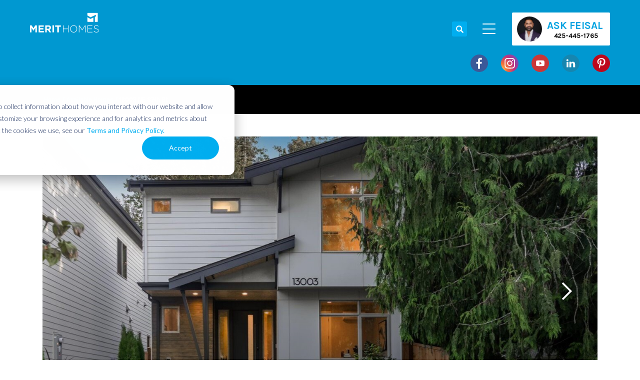

--- FILE ---
content_type: text/html; charset=UTF-8
request_url: https://www.merithomesinc.com/homes/13003-ne-87th-st
body_size: 17565
content:
<!doctype html><html lang="en"><head>
    <meta charset="utf-8">
    <title>OMAK LOT 2 | 13003 NE 87th St | New Merit Homes in Kirkland</title>
    <link rel="shortcut icon" href="https://www.merithomesinc.com/hubfs/Merit%20Homes%202024/Images/favicon.ico">
    <meta name="description" content="OMAK LOT 2 is a Northwest Contemporary, new construction home to be built by Merit Homes in Kirkland. Contact us to discover your next new home.">
    
    
    
    <!-- <link rel="stylesheet" href="https://cdnjs.cloudflare.com/ajax/libs/fancybox/3.5.7/jquery.fancybox.min.css" />
    <link rel="stylesheet" href="https://cdnjs.cloudflare.com/ajax/libs/slick-carousel/1.9.0/slick.css" integrity="sha512-wR4oNhLBHf7smjy0K4oqzdWumd+r5/+6QO/vDda76MW5iug4PT7v86FoEkySIJft3XA0Ae6axhIvHrqwm793Nw==" crossorigin="anonymous" referrerpolicy="no-referrer" /> -->
    
    
    <!--  <link rel="stylesheet" href="https://cdnjs.cloudflare.com/ajax/libs/slick-carousel/1.6.0/slick.min.css" /> -->
    
    <meta name="viewport" content="width=device-width, initial-scale=1">

    
    <meta property="og:description" content="OMAK LOT 2 is a Northwest Contemporary, new construction home to be built by Merit Homes in Kirkland. Contact us to discover your next new home.">
    <meta property="og:title" content="OMAK LOT 2 | 13003 NE 87th St | New Merit Homes in Kirkland">
    <meta name="twitter:description" content="OMAK LOT 2 is a Northwest Contemporary, new construction home to be built by Merit Homes in Kirkland. Contact us to discover your next new home.">
    <meta name="twitter:title" content="OMAK LOT 2 | 13003 NE 87th St | New Merit Homes in Kirkland">

    

    

    <style>
a.cta_button{-moz-box-sizing:content-box !important;-webkit-box-sizing:content-box !important;box-sizing:content-box !important;vertical-align:middle}.hs-breadcrumb-menu{list-style-type:none;margin:0px 0px 0px 0px;padding:0px 0px 0px 0px}.hs-breadcrumb-menu-item{float:left;padding:10px 0px 10px 10px}.hs-breadcrumb-menu-divider:before{content:'›';padding-left:10px}.hs-featured-image-link{border:0}.hs-featured-image{float:right;margin:0 0 20px 20px;max-width:50%}@media (max-width: 568px){.hs-featured-image{float:none;margin:0;width:100%;max-width:100%}}.hs-screen-reader-text{clip:rect(1px, 1px, 1px, 1px);height:1px;overflow:hidden;position:absolute !important;width:1px}
</style>

<link rel="stylesheet" href="https://www.merithomesinc.com/hubfs/hub_generated/template_assets/1/182480717972/1767158404348/template_plugin_style.min.css">
<link rel="stylesheet" href="https://www.merithomesinc.com/hubfs/hub_generated/template_assets/1/182439875481/1767161184009/template_theme-overrides.min.css">
<link rel="stylesheet" href="https://www.merithomesinc.com/hubfs/hub_generated/module_assets/1/182545329456/1743654642704/module_Header_Section.min.css">
<!-- Editor Styles -->
<style id="hs_editor_style" type="text/css">
#hs_cos_wrapper_widget_1751476152491  { display: block !important; padding-bottom: 20px !important; padding-left: 20px !important; padding-right: 20px !important; padding-top: 20px !important }
</style>
<link rel="stylesheet" href="https://www.merithomesinc.com/hubfs/hub_generated/module_assets/1/183261276206/1767159921638/module_Available_Homes_Child_Module.min.css">


<style>
  .homeimage { width: 100%;background-position: center;background-repeat: no-repeat;background-size: cover;min-height: 500px;}
  .fancybox-caption-wrap {
    display: none !important;
  }
  @media(max-width:767px){
    .homeimage {min-height: 300px;}
    .available-childpage-section .main-wrap .inner-cover .left-side .price-strip{    display: inherit;}
    .available-childpage-section .main-wrap .inner-cover .left-side .price-strip>.status { padding-top: 10px;}
  }
  @media(max-width:520px){
    .available-childpage-section .main-wrap .inner-cover .left-side .specification-strip ul {
      display: inline-block;
    }
    .available-childpage-section .main-wrap .inner-cover .left-side .specification-strip ul li {width:100%;}
  }



  #hs_cos_wrapper_homeschild-module-1 .baseModuleStyle {
  position:relative;
  background-color:rgba(255,255,255,1.0);
}

#hs_cos_wrapper_homeschild-module-1 .baseModuleParent {
  position:relative;
  z-index:5;
}

@media (max-width:991px) {
  #hs_cos_wrapper_homeschild-module-1 .baseModuleStyle {}
}

@media (max-width:767px) {
  #hs_cos_wrapper_homeschild-module-1 .baseModuleStyle {}
}


</style>
<style>
  @font-face {
    font-family: "Karla";
    font-weight: 700;
    font-style: normal;
    font-display: swap;
    src: url("/_hcms/googlefonts/Karla/700.woff2") format("woff2"), url("/_hcms/googlefonts/Karla/700.woff") format("woff");
  }
  @font-face {
    font-family: "Karla";
    font-weight: 300;
    font-style: normal;
    font-display: swap;
    src: url("/_hcms/googlefonts/Karla/300.woff2") format("woff2"), url("/_hcms/googlefonts/Karla/300.woff") format("woff");
  }
  @font-face {
    font-family: "Karla";
    font-weight: 400;
    font-style: normal;
    font-display: swap;
    src: url("/_hcms/googlefonts/Karla/regular.woff2") format("woff2"), url("/_hcms/googlefonts/Karla/regular.woff") format("woff");
  }
  @font-face {
    font-family: "Karla";
    font-weight: 500;
    font-style: normal;
    font-display: swap;
    src: url("/_hcms/googlefonts/Karla/500.woff2") format("woff2"), url("/_hcms/googlefonts/Karla/500.woff") format("woff");
  }
  @font-face {
    font-family: "Karla";
    font-weight: 400;
    font-style: normal;
    font-display: swap;
    src: url("/_hcms/googlefonts/Karla/regular.woff2") format("woff2"), url("/_hcms/googlefonts/Karla/regular.woff") format("woff");
  }
  @font-face {
    font-family: "Karla";
    font-weight: 700;
    font-style: normal;
    font-display: swap;
    src: url("/_hcms/googlefonts/Karla/700.woff2") format("woff2"), url("/_hcms/googlefonts/Karla/700.woff") format("woff");
  }
</style>

    


    
<!--  Added by GoogleAnalytics4 integration -->
<script>
var _hsp = window._hsp = window._hsp || [];
window.dataLayer = window.dataLayer || [];
function gtag(){dataLayer.push(arguments);}

var useGoogleConsentModeV2 = true;
var waitForUpdateMillis = 1000;


if (!window._hsGoogleConsentRunOnce) {
  window._hsGoogleConsentRunOnce = true;

  gtag('consent', 'default', {
    'ad_storage': 'denied',
    'analytics_storage': 'denied',
    'ad_user_data': 'denied',
    'ad_personalization': 'denied',
    'wait_for_update': waitForUpdateMillis
  });

  if (useGoogleConsentModeV2) {
    _hsp.push(['useGoogleConsentModeV2'])
  } else {
    _hsp.push(['addPrivacyConsentListener', function(consent){
      var hasAnalyticsConsent = consent && (consent.allowed || (consent.categories && consent.categories.analytics));
      var hasAdsConsent = consent && (consent.allowed || (consent.categories && consent.categories.advertisement));

      gtag('consent', 'update', {
        'ad_storage': hasAdsConsent ? 'granted' : 'denied',
        'analytics_storage': hasAnalyticsConsent ? 'granted' : 'denied',
        'ad_user_data': hasAdsConsent ? 'granted' : 'denied',
        'ad_personalization': hasAdsConsent ? 'granted' : 'denied'
      });
    }]);
  }
}

gtag('js', new Date());
gtag('set', 'developer_id.dZTQ1Zm', true);
gtag('config', 'G-NC8MRGHZJ0');
</script>
<script async src="https://www.googletagmanager.com/gtag/js?id=G-NC8MRGHZJ0"></script>

<!-- /Added by GoogleAnalytics4 integration -->

    <link rel="canonical" href="https://www.merithomesinc.com/homes/13003-ne-87th-st">



  
<meta property="og:image" content="https://www.merithomesinc.com/hubfs/Homes%202025/13003-ne-87th-st-OMAK-Lot2/Photos/13003-ne-87th-st-OMAK2-01-Feature-Image.jpg">
  <meta property="og:image:width" content="1341">
  <meta property="og:image:height" content="1006">

  <meta name="twitter:image" content="https://www.merithomesinc.com/hubfs/Homes%202025/13003-ne-87th-st-OMAK-Lot2/Photos/13003-ne-87th-st-OMAK2-01-Feature-Image.jpg">



<meta property="og:url" content="https://www.merithomesinc.com/homes/13003-ne-87th-st">
<meta name="twitter:card" content="summary">
<meta http-equiv="content-language" content="en">






    
    
<script type="application/ld+json">

{
  "@context": "https://schema.org/",
  "@type": "WebSite",
  "name": "Available Homes",
  "url": "https://www.merithomesinc.com/homes/13003-ne-87th-st",
  "image": "https://www.merithomesinc.com/hubfs/Merit%20Homes%202024/Images/logo-white.svg",
  "potentialAction": {
    "@type": "SearchAction",
    "target": "{search_term_string}",
    "query-input": "required name=search_term_string"
  }
}
       {
    "@context": "https://schema.org",
    "@type": "Article",
    "headline":"Available Homes",
    "image": "https://www.merithomesinc.com/hubfs/Merit%20Homes%202024/Images/logo-white.svg",
    "url": "https://www.merithomesinc.com/homes/13003-ne-87th-st",
    "commentCount" : "0",
    "datePublished": "2024-11-18 11:10:34",
    "dateModified": "2024-11-18 11:10:34",
    "inLanguage": "en-US",
    "mainEntityOfPage": {
    	"@type": "WebPage",
        "@id": "https://www.merithomesinc.com/homes/13003-ne-87th-st"
        },
    "author": {
        "@type": "Person",
        "name": "Available Homes",
         "url": "https://www.merithomesinc.com/homes/13003-ne-87th-st"

    },
    "publisher": {
        "@type": "Organization",
        "name": "Merit Homes",
        "url": "https://www.merithomesinc.com/homes/13003-ne-87th-st",
		"logo":"https://www.merithomesinc.com/hubfs/Merit%20Homes%202024/Images/logo-white.svg"
        }
}


</script>

  <meta name="generator" content="HubSpot"></head>

  

  <body class=" transparent1 ">

    <div class="body-wrapper   hs-content-id-182919992746 hs-site-page page ">
      
      <div data-global-resource-path="Merit Homes - 2024/templates/partials/header.html"><div id="hs_cos_wrapper_module_173106875165812" class="hs_cos_wrapper hs_cos_wrapper_widget hs_cos_wrapper_type_module" style="" data-hs-cos-general-type="widget" data-hs-cos-type="module"><div class="header-section">
  <div class="header-container">
    <div class="inner-cover dis-flex">
      <div class="left-part">
        <div class="logo-box">
          
          
          <a href="https://www.merithomesinc.com/">
            
            
            <img src="https://www.merithomesinc.com/hubfs/Merit%20Homes%202024/Images/logo-white.svg" alt="Merit Homes" loading="lazy">
            
          </a>
        </div>
      </div>
      <div class="right-part">
        <div class="top-part">
          <div class="mainmenu">
            <span id="hs_cos_wrapper_module_173106875165812_" class="hs_cos_wrapper hs_cos_wrapper_widget hs_cos_wrapper_type_menu" style="" data-hs-cos-general-type="widget" data-hs-cos-type="menu"><div id="hs_menu_wrapper_module_173106875165812_" class="hs-menu-wrapper active-branch flyouts hs-menu-flow-horizontal" role="navigation" data-sitemap-name="default" data-menu-id="182546032009" aria-label="Navigation Menu">
 <ul role="menu" class="active-branch">
  <li class="hs-menu-item hs-menu-depth-1 hs-item-has-children active-branch" role="none"><a href="javascript:;" aria-haspopup="true" aria-expanded="false" role="menuitem">Homes for Sale</a>
   <ul role="menu" class="hs-menu-children-wrapper active-branch">
    <li class="hs-menu-item hs-menu-depth-2 active active-branch" role="none"><a href="https://www.merithomesinc.com/homes" role="menuitem">Available Homes</a></li>
    <li class="hs-menu-item hs-menu-depth-2" role="none"><a href="https://www.merithomesinc.com/urban-series-homes" role="menuitem">Urban Series Homes</a></li>
    <li class="hs-menu-item hs-menu-depth-2" role="none"><a href="https://www.merithomesinc.com/presale-program" role="menuitem">Presale Program</a></li>
    <li class="hs-menu-item hs-menu-depth-2" role="none"><a href="https://www.merithomesinc.com/future-projects" role="menuitem">Future Projects</a></li>
    <li class="hs-menu-item hs-menu-depth-2" role="none"><a href="https://www.merithomesinc.com/buying-process" role="menuitem">Buying Process</a></li>
    <li class="hs-menu-item hs-menu-depth-2" role="none"><a href="https://www.merithomesinc.com/communities" role="menuitem">Communities</a></li>
   </ul></li>
  <li class="hs-menu-item hs-menu-depth-1 hs-item-has-children" role="none"><a href="javascript:;" aria-haspopup="true" aria-expanded="false" role="menuitem">About</a>
   <ul role="menu" class="hs-menu-children-wrapper">
    <li class="hs-menu-item hs-menu-depth-2" role="none"><a href="https://www.merithomesinc.com/about-us" role="menuitem">About Us</a></li>
    <li class="hs-menu-item hs-menu-depth-2" role="none"><a href="https://www.merithomesinc.com/the-merit-difference" role="menuitem">Why Merit</a></li>
    <li class="hs-menu-item hs-menu-depth-2" role="none"><a href="https://www.merithomesinc.com/home-features" role="menuitem">Home Features</a></li>
    <li class="hs-menu-item hs-menu-depth-2" role="none"><a href="https://www.merithomesinc.com/photo-gallery" role="menuitem">Photo Gallery</a></li>
    <li class="hs-menu-item hs-menu-depth-2" role="none"><a href="https://www.merithomesinc.com/video-gallery" role="menuitem">Video Gallery</a></li>
   </ul></li>
  <li class="hs-menu-item hs-menu-depth-1 hs-item-has-children" role="none"><a href="javascript:;" aria-haspopup="true" aria-expanded="false" role="menuitem">Resources</a>
   <ul role="menu" class="hs-menu-children-wrapper">
    <li class="hs-menu-item hs-menu-depth-2" role="none"><a href="https://www.merithomesinc.com/financing-info" role="menuitem">Financing Info</a></li>
    <li class="hs-menu-item hs-menu-depth-2" role="none"><a href="https://www.merithomesinc.com/middle-housing" role="menuitem">Missing Middle Housing</a></li>
    <li class="hs-menu-item hs-menu-depth-2" role="none"><a href="https://www.merithomesinc.com/blog" role="menuitem">Blog</a></li>
    <li class="hs-menu-item hs-menu-depth-2" role="none"><a href="https://www.merithomesinc.com/warranty-info" role="menuitem">Warranty Info</a></li>
    <li class="hs-menu-item hs-menu-depth-2" role="none"><a href="https://www.merithomesinc.com/be-the-first-to-know" role="menuitem">Newsletter Sign-Up</a></li>
    <li class="hs-menu-item hs-menu-depth-2" role="none"><a href="https://www.merithomesinc.com/health-and-energy" role="menuitem">Health &amp; Energy</a></li>
    <li class="hs-menu-item hs-menu-depth-2" role="none"><a href="https://www.merithomesinc.com/moving-guide" role="menuitem">Moving Guide</a></li>
   </ul></li>
  <li class="hs-menu-item hs-menu-depth-1 hs-item-has-children" role="none"><a href="javascript:;" aria-haspopup="true" aria-expanded="false" role="menuitem">Contact Us</a>
   <ul role="menu" class="hs-menu-children-wrapper">
    <li class="hs-menu-item hs-menu-depth-2" role="none"><a href="https://www.merithomesinc.com/contact-us" role="menuitem">Contact Us</a></li>
    <li class="hs-menu-item hs-menu-depth-2" role="none"><a href="https://www.merithomesinc.com/warranty-request" role="menuitem">Warranty Request</a></li>
    <li class="hs-menu-item hs-menu-depth-2" role="none"><a href="https://www.merithomesinc.com/trade-partner-login" role="menuitem">Trade Partner Login</a></li>
   </ul></li>
  <li class="hs-menu-item hs-menu-depth-1" role="none"><a href="https://www.merithomesinc.com/sell-your-home" role="menuitem">We Buy Homes &amp; Land</a></li>
 </ul>
</div></span>
          </div>
          <div class="search-part">
            <div class="search-icon">
              <svg width="120px" height="118px" viewbox="0 0 120 118" version="1.1" xmlns="http://www.w3.org/2000/svg" xmlns:xlink="http://www.w3.org/1999/xlink">
                <defs></defs>
                <g id="Page-1" stroke="none" stroke-width="1" fill="none" fill-rule="evenodd">
                  <path d="M116.558,100.961 L89.249,73.65 C93.889,66.263 96.582,57.532 96.582,48.162 C96.582,21.653 75.092,0.166 48.584,0.166 C22.076,0.166 0.588,21.653 0.588,48.162 C0.588,74.672 22.075,96.157 48.584,96.157 C58.781,96.157 68.226,92.969 75.998,87.552 L102.982,114.538 C104.857,116.411 107.315,117.344 109.77,117.344 C112.228,117.344 114.683,116.411 116.561,114.538 C120.308,110.787 120.308,104.711 116.558,100.961 Z M48.584,80.607 C30.667,80.607 16.141,66.082 16.141,48.164 C16.141,30.246 30.667,15.72 48.584,15.72 C66.502,15.72 81.027,30.246 81.027,48.164 C81.027,66.082 66.502,80.607 48.584,80.607 Z" id="Shape" fill="#FFFFFF" fill-rule="nonzero"></path>
                </g>
              </svg>
            </div>
            <div class="search-box">
              
              
              
              
              
              <div class="hs-search-field">
                <div class="hs-search-field__bar">
                  <form data-hs-do-not-collect="true" action="/hs-search-results">
                    <input type="text" class="hs-search-field__input" name="term" autocomplete="off" placeholder="Search for Homes and Plans">
                    <input type="hidden" name="type" value="SITE_PAGE">
                    <input type="hidden" name="type" value="LANDING_PAGE">
                    <input type="hidden" name="type" value="BLOG_POST">
                    <input type="hidden" name="type" value="LISTING_PAGE">
                    <input type="hidden" name="type" value="KNOWLEDGE_ARTICLE">
                    <input type="hidden" name="type" value="HS_CASE_STUDY">
                    
                  </form>
                </div>
                <ul class="hs-search-field__suggestions"></ul>
              </div>
            </div>
          </div>
          <div class="header-card">
            <div class="card-box">
              <div class="card-inner dis-flex align-center">
                <div class="person-img">
                  
                  
                  <img src="https://www.merithomesinc.com/hubfs/Icons_Favicons-Images/Feisal%20Ramjee-2025-Headshot-Forms.jpg" alt="Feisal Ramjee-2025-Headshot-Forms" loading="lazy">
                  
                </div>
                <div class="person-details">
                  <div class="name"> Ask Feisal</div>
                  <div class="number">425-445-1765</div>
                </div>
              </div>
            </div>
            <div class="cardBox_popupForm">
              <div class="inner-box">
                <div class="form-title">
                  <div class="popForm-close-btn">
                    <svg width="25px" height="25px" viewbox="0 0 25 25" version="1.1" xmlns="http://www.w3.org/2000/svg" xmlns:xlink="http://www.w3.org/1999/xlink">
                      <defs></defs>
                      <g id="Page-1" stroke="none" stroke-width="1" fill="none" fill-rule="evenodd">
                        <g id="desktop-dropdown" transform="translate(-1378.000000, -38.000000)" fill="#FFFFFF" fill-rule="nonzero">
                          <polygon id="Shape" points="1403 40.5267857 1400.47321 38 1390.5 47.9732143 1380.52679 38 1378 40.5267857 1387.97321 50.5 1378 60.4732143 1380.52679 63 1390.5 53.0267857 1400.47321 63 1403 60.4732143 1393.02679 50.5"></polygon>
                        </g>
                      </g>
                    </svg>
                  </div>
                  <p class="have-que">Have Questions?</p>
                  <div class="content">
                    <p>We Have Your Answers!<br>Fill out the form below or give Feisal, our Sales Manager, a call: 425-445-1765</p>
                  </div>
                </div>
                <div class="form-box">
                  <span id="hs_cos_wrapper_module_173106875165812_" class="hs_cos_wrapper hs_cos_wrapper_widget hs_cos_wrapper_type_form" style="" data-hs-cos-general-type="widget" data-hs-cos-type="form"><h3 id="hs_cos_wrapper_form_439532401_title" class="hs_cos_wrapper form-title" data-hs-cos-general-type="widget_field" data-hs-cos-type="text"></h3>

<div id="hs_form_target_form_439532401"></div>









</span>
                  <div class="mobile-call-btn">
                    
                    
                    <a href="tel:4254451765">
                      
                      
                      <img src="https://www.merithomesinc.com/hubfs/Merit%20Homes%202024/Images/icon-phone-white.svg" alt="icon-phone-white" loading="lazy">
                       Call
                    </a>
                  </div>
                </div>
              </div>
            </div>
            <div class="mobile-bottom-contact-strip">
              <div class="inner-wrap dis-flex">
                <div class="left-title">
                  <p>Get Fast Answers!</p>
                </div>
                <div class="right-icons">
                  <ul>
                    <li>
                      
                      
                      <a href="tel:4254451765">
                        <div class="icon">
                          
                          
                          <img src="https://www.merithomesinc.com/hubfs/Merit%20Homes%202024/Images/icon-phone-white.svg" alt="icon-phone-white" loading="lazy">
                          
                        </div>
                        Call
                      </a>
                    </li>
                    <li>
                      <div class="popup-header-form">
                        <div class="icon">
                          
                          
                          <img src="https://www.merithomesinc.com/hubfs/Merit%20Homes%202024/Images/icon-email-white.svg" alt="email icon" loading="lazy">
                          
                        </div>
                        Email
                      </div>
                    </li>
                  </ul>
                </div>
              </div>
            </div>
          </div>
        </div>
        <div class="bottom-part">
          <div class="social-icons">
            <ul>
              
              <li>
                
                
                <a href="https://www.facebook.com/MeritHomesInc" target="_blank" rel="nofollow noopener">
                  
                  
                  
                  
                  
                  
                  <img src="https://www.merithomesinc.com/hubfs/Merit%20Homes%202024/Images/icon-social-facebook.svg" alt="Facebook" loading="lazy" width="512" height="512" style="max-width: 100%; height: auto;">
                  
                </a>
              </li>
              
              <li>
                
                
                <a href="https://www.instagram.com/merit_homes/" target="_blank" rel="nofollow noopener">
                  
                  
                  
                  
                  
                  
                  <img src="https://www.merithomesinc.com/hubfs/Merit%20Homes%202024/Images/icon-social-instagram.svg" alt="Instagram" loading="lazy" width="512" height="512" style="max-width: 100%; height: auto;">
                  
                </a>
              </li>
              
              <li>
                
                
                <a href="https://www.youtube.com/channel/UC8JxbO8HckkVl8qh2bIXfaw" target="_blank" rel="nofollow noopener">
                  
                  
                  
                  
                  
                  
                  <img src="https://www.merithomesinc.com/hubfs/Merit%20Homes%202024/Images/icon-social-youtube.svg" alt="Youtube" loading="lazy" width="48" height="48" style="max-width: 100%; height: auto;">
                  
                </a>
              </li>
              
              <li>
                
                
                <a href="https://www.linkedin.com/company/merit-homes-inc" target="_blank" rel="nofollow noopener">
                  
                  
                  
                  
                  
                  
                  <img src="https://www.merithomesinc.com/hubfs/Merit%20Homes%202024/Images/icon-social-linkedin.svg" alt="Linkedin" loading="lazy" width="48" height="48" style="max-width: 100%; height: auto;">
                  
                </a>
              </li>
              
              <li>
                
                
                <a href="https://www.pinterest.com/merithomesinc/" target="_blank" rel="nofollow noopener">
                  
                  
                  
                  
                  
                  
                  <img src="https://www.merithomesinc.com/hubfs/Merit%20Homes%202024/Images/icon-social-pinterest.svg" alt="Pinterest" loading="lazy" width="512" height="512" style="max-width: 100%; height: auto;">
                  
                </a>
              </li>
              
            </ul>
          </div>
        </div>
      </div>
    </div>
  </div>
</div>



</div></div>
      

      

      <main id="main-content" class="body-container-wrapper">
        







<div class="container-fluid available-homes-child-main-section">
<div class="row-fluid-wrapper">
<div class="row-fluid">
<div class="span12 widget-span widget-type-cell " style="" data-widget-type="cell" data-x="0" data-w="12">

<div class="row-fluid-wrapper row-depth-1 row-number-1 dnd-section">
<div class="row-fluid ">
<div class="span12 widget-span widget-type-custom_widget dnd-module" style="" data-widget-type="custom_widget" data-x="0" data-w="12">
<div id="hs_cos_wrapper_homeschild-module-1" class="hs_cos_wrapper hs_cos_wrapper_widget hs_cos_wrapper_type_module" style="" data-hs-cos-general-type="widget" data-hs-cos-type="module">
<div class="baseModuleStyle w100 available-childpage-section homeschild-module-1 " id="">
  <span class="baseModuleOverlay"></span>
  <div class="baseModuleParent"> 
    <div class="outer-cover">
      
      <div class="customWidthOption">

        <div class="bg:primary_color">
          <div class="container">
            <div class="breadcrumb-menu  color:white_color weight-700 font-12">
              
              <span id="hs_cos_wrapper_homeschild-module-1_" class="hs_cos_wrapper hs_cos_wrapper_widget hs_cos_wrapper_type_simple_menu" style="" data-hs-cos-general-type="widget" data-hs-cos-type="simple_menu"><div id="hs_menu_wrapper_homeschild-module-1_" class="hs-menu-wrapper active-branch flyouts hs-menu-flow-horizontal" role="navigation" data-sitemap-name="" data-menu-id="" aria-label="Navigation Menu">
 <ul role="menu" class="active-branch">
  <li class="hs-menu-item hs-menu-depth-1" role="none"><a href="https://www.merithomesinc.com" role="menuitem" target="_self">Home</a></li>
  <li class="hs-menu-item hs-menu-depth-1 active active-branch" role="none"><a href="https://www.merithomesinc.com/homes" role="menuitem" target="_self"> Available Homes</a></li>
 </ul>
</div></span>
              <li>13003 NE 87th St</li>
            </div>
          </div>
        </div>
        <h1 class="Carousel_h2" style="display:none;">13003 NE 87th St</h1>
        
        
        <div class="homes-child-hero-section">
          <div class="container">
            <div class="slider-wrapper">
              <div class="slider-single topslider">
                
                
                <!-- First slide (Image) -->
                <div class="Carousel_image" data-index="0">
                  <img src="https://www.merithomesinc.com/hubfs/Homes%202025/13003-ne-87th-st-OMAK-Lot2/Photos/13003-ne-87th-st-OMAK2-01-Feature-Image.jpg" alt="13003 NE 87th St">
                  <a href="https://www.merithomesinc.com/hubfs/Homes%202025/13003-ne-87th-st-OMAK-Lot2/Photos/13003-ne-87th-st-OMAK2-01-Feature-Image.jpg" data-fancybox="gallery">
                    <div class="Carousel_imageEnlarge">
                      <div class="Carousel_imageEnlargeButton"></div>
                    </div>
                  </a>
                  <div class="Carousel_h2Wrapper">
                    <h2 class="Carousel_h2">13003 NE 87th St<span class="DetailsPage_h2"> Kirkland, WA 98033</span></h2>
                    <div>
                      <ul class="Carousel_list">
                        <li class="Carousel_listItem"><span class="Carousel_listItemValue">$1,149,850</span></li>
                        <li class="Carousel_listItem"><span class="Carousel_listItemValue">2</span><span class="Carousel_listItemLabel">Beds</span></li>
                        <li class="Carousel_listItem"><span class="Carousel_listItemValue">     <strong>2.0</strong></span><span class="Carousel_listItemLabel">Baths</span></li>
                        <li class="Carousel_listItem"><span class="Carousel_listItemValue">1209</span><span class="Carousel_listItemLabel">Sq Ft</span></li>
                      </ul>
                    </div>
                  </div>
                </div>
                <!-- Video Slide -->
                
                
                
                
                <!-- Additional photo slides -->
                <div class="Carousel_image">
                  <img src="https://www.merithomesinc.com/hubfs/Homes%202025/13003-ne-87th-st-OMAK-Lot2/Photos/13003-ne-87th-st-OMAK2-02.jpg" alt="13003 NE 87th St">
                  <a href="https://www.merithomesinc.com/hubfs/Homes%202025/13003-ne-87th-st-OMAK-Lot2/Photos/13003-ne-87th-st-OMAK2-02.jpg" data-fancybox="gallery" data-caption="Caption Images 1">
                    <div class="Carousel_imageEnlarge">
                      <div class="Carousel_imageEnlargeButton"></div>
                    </div>
                  </a>
                  <div class="Carousel_h2Wrapper">
                    <h2 class="Carousel_h2">13003 NE 87th St<span class="DetailsPage_h2"> Kirkland, WA 98033</span></h2>
                    <div>
                      <ul class="Carousel_list">
                        <li class="Carousel_listItem"><span class="Carousel_listItemValue">$1,149,850</span></li>
                        <li class="Carousel_listItem"><span class="Carousel_listItemValue">2</span><span class="Carousel_listItemLabel">Beds</span></li>
                        <li class="Carousel_listItem"><span class="Carousel_listItemValue">     <strong>2.0</strong></span><span class="Carousel_listItemLabel">Baths</span></li>
                        <li class="Carousel_listItem"><span class="Carousel_listItemValue">1209</span><span class="Carousel_listItemLabel">Sq Ft</span></li>
                      </ul>
                    </div>
                  </div>
                </div>
                
                
                
                <!-- Additional photo slides -->
                <div class="Carousel_image">
                  <img src="https://www.merithomesinc.com/hubfs/Homes%202025/13003-ne-87th-st-OMAK-Lot2/Photos/13003-ne-87th-st-OMAK2-03.jpg" alt="13003 NE 87th St">
                  <a href="https://www.merithomesinc.com/hubfs/Homes%202025/13003-ne-87th-st-OMAK-Lot2/Photos/13003-ne-87th-st-OMAK2-03.jpg" data-fancybox="gallery" data-caption="Caption Images 1">
                    <div class="Carousel_imageEnlarge">
                      <div class="Carousel_imageEnlargeButton"></div>
                    </div>
                  </a>
                  <div class="Carousel_h2Wrapper">
                    <h2 class="Carousel_h2">13003 NE 87th St<span class="DetailsPage_h2"> Kirkland, WA 98033</span></h2>
                    <div>
                      <ul class="Carousel_list">
                        <li class="Carousel_listItem"><span class="Carousel_listItemValue">$1,149,850</span></li>
                        <li class="Carousel_listItem"><span class="Carousel_listItemValue">2</span><span class="Carousel_listItemLabel">Beds</span></li>
                        <li class="Carousel_listItem"><span class="Carousel_listItemValue">     <strong>2.0</strong></span><span class="Carousel_listItemLabel">Baths</span></li>
                        <li class="Carousel_listItem"><span class="Carousel_listItemValue">1209</span><span class="Carousel_listItemLabel">Sq Ft</span></li>
                      </ul>
                    </div>
                  </div>
                </div>
                
                
                
                <!-- Additional photo slides -->
                <div class="Carousel_image">
                  <img src="https://www.merithomesinc.com/hubfs/Homes%202025/13003-ne-87th-st-OMAK-Lot2/Photos/13003-ne-87th-st-OMAK2-04.jpg" alt="13003 NE 87th St">
                  <a href="https://www.merithomesinc.com/hubfs/Homes%202025/13003-ne-87th-st-OMAK-Lot2/Photos/13003-ne-87th-st-OMAK2-04.jpg" data-fancybox="gallery" data-caption="Caption Images 1">
                    <div class="Carousel_imageEnlarge">
                      <div class="Carousel_imageEnlargeButton"></div>
                    </div>
                  </a>
                  <div class="Carousel_h2Wrapper">
                    <h2 class="Carousel_h2">13003 NE 87th St<span class="DetailsPage_h2"> Kirkland, WA 98033</span></h2>
                    <div>
                      <ul class="Carousel_list">
                        <li class="Carousel_listItem"><span class="Carousel_listItemValue">$1,149,850</span></li>
                        <li class="Carousel_listItem"><span class="Carousel_listItemValue">2</span><span class="Carousel_listItemLabel">Beds</span></li>
                        <li class="Carousel_listItem"><span class="Carousel_listItemValue">     <strong>2.0</strong></span><span class="Carousel_listItemLabel">Baths</span></li>
                        <li class="Carousel_listItem"><span class="Carousel_listItemValue">1209</span><span class="Carousel_listItemLabel">Sq Ft</span></li>
                      </ul>
                    </div>
                  </div>
                </div>
                
                
                
                <!-- Additional photo slides -->
                <div class="Carousel_image">
                  <img src="https://www.merithomesinc.com/hubfs/Homes%202025/13003-ne-87th-st-OMAK-Lot2/Photos/13003-ne-87th-st-OMAK2-05.jpg" alt="13003 NE 87th St">
                  <a href="https://www.merithomesinc.com/hubfs/Homes%202025/13003-ne-87th-st-OMAK-Lot2/Photos/13003-ne-87th-st-OMAK2-05.jpg" data-fancybox="gallery" data-caption="Caption Images 1">
                    <div class="Carousel_imageEnlarge">
                      <div class="Carousel_imageEnlargeButton"></div>
                    </div>
                  </a>
                  <div class="Carousel_h2Wrapper">
                    <h2 class="Carousel_h2">13003 NE 87th St<span class="DetailsPage_h2"> Kirkland, WA 98033</span></h2>
                    <div>
                      <ul class="Carousel_list">
                        <li class="Carousel_listItem"><span class="Carousel_listItemValue">$1,149,850</span></li>
                        <li class="Carousel_listItem"><span class="Carousel_listItemValue">2</span><span class="Carousel_listItemLabel">Beds</span></li>
                        <li class="Carousel_listItem"><span class="Carousel_listItemValue">     <strong>2.0</strong></span><span class="Carousel_listItemLabel">Baths</span></li>
                        <li class="Carousel_listItem"><span class="Carousel_listItemValue">1209</span><span class="Carousel_listItemLabel">Sq Ft</span></li>
                      </ul>
                    </div>
                  </div>
                </div>
                
                
                
                <!-- Additional photo slides -->
                <div class="Carousel_image">
                  <img src="https://www.merithomesinc.com/hubfs/Homes%202025/13003-ne-87th-st-OMAK-Lot2/Photos/13003-ne-87th-st-OMAK2-06.jpg" alt="13003 NE 87th St">
                  <a href="https://www.merithomesinc.com/hubfs/Homes%202025/13003-ne-87th-st-OMAK-Lot2/Photos/13003-ne-87th-st-OMAK2-06.jpg" data-fancybox="gallery" data-caption="Caption Images 1">
                    <div class="Carousel_imageEnlarge">
                      <div class="Carousel_imageEnlargeButton"></div>
                    </div>
                  </a>
                  <div class="Carousel_h2Wrapper">
                    <h2 class="Carousel_h2">13003 NE 87th St<span class="DetailsPage_h2"> Kirkland, WA 98033</span></h2>
                    <div>
                      <ul class="Carousel_list">
                        <li class="Carousel_listItem"><span class="Carousel_listItemValue">$1,149,850</span></li>
                        <li class="Carousel_listItem"><span class="Carousel_listItemValue">2</span><span class="Carousel_listItemLabel">Beds</span></li>
                        <li class="Carousel_listItem"><span class="Carousel_listItemValue">     <strong>2.0</strong></span><span class="Carousel_listItemLabel">Baths</span></li>
                        <li class="Carousel_listItem"><span class="Carousel_listItemValue">1209</span><span class="Carousel_listItemLabel">Sq Ft</span></li>
                      </ul>
                    </div>
                  </div>
                </div>
                
                
                
                <!-- Additional photo slides -->
                <div class="Carousel_image">
                  <img src="https://www.merithomesinc.com/hubfs/Homes%202025/13003-ne-87th-st-OMAK-Lot2/Photos/13003-ne-87th-st-OMAK2-07.jpg" alt="13003 NE 87th St">
                  <a href="https://www.merithomesinc.com/hubfs/Homes%202025/13003-ne-87th-st-OMAK-Lot2/Photos/13003-ne-87th-st-OMAK2-07.jpg" data-fancybox="gallery" data-caption="Caption Images 1">
                    <div class="Carousel_imageEnlarge">
                      <div class="Carousel_imageEnlargeButton"></div>
                    </div>
                  </a>
                  <div class="Carousel_h2Wrapper">
                    <h2 class="Carousel_h2">13003 NE 87th St<span class="DetailsPage_h2"> Kirkland, WA 98033</span></h2>
                    <div>
                      <ul class="Carousel_list">
                        <li class="Carousel_listItem"><span class="Carousel_listItemValue">$1,149,850</span></li>
                        <li class="Carousel_listItem"><span class="Carousel_listItemValue">2</span><span class="Carousel_listItemLabel">Beds</span></li>
                        <li class="Carousel_listItem"><span class="Carousel_listItemValue">     <strong>2.0</strong></span><span class="Carousel_listItemLabel">Baths</span></li>
                        <li class="Carousel_listItem"><span class="Carousel_listItemValue">1209</span><span class="Carousel_listItemLabel">Sq Ft</span></li>
                      </ul>
                    </div>
                  </div>
                </div>
                
                
                
                <!-- Additional photo slides -->
                <div class="Carousel_image">
                  <img src="https://www.merithomesinc.com/hubfs/Homes%202025/13003-ne-87th-st-OMAK-Lot2/Photos/13003-ne-87th-st-OMAK2-08.jpg" alt="13003 NE 87th St">
                  <a href="https://www.merithomesinc.com/hubfs/Homes%202025/13003-ne-87th-st-OMAK-Lot2/Photos/13003-ne-87th-st-OMAK2-08.jpg" data-fancybox="gallery" data-caption="Caption Images 1">
                    <div class="Carousel_imageEnlarge">
                      <div class="Carousel_imageEnlargeButton"></div>
                    </div>
                  </a>
                  <div class="Carousel_h2Wrapper">
                    <h2 class="Carousel_h2">13003 NE 87th St<span class="DetailsPage_h2"> Kirkland, WA 98033</span></h2>
                    <div>
                      <ul class="Carousel_list">
                        <li class="Carousel_listItem"><span class="Carousel_listItemValue">$1,149,850</span></li>
                        <li class="Carousel_listItem"><span class="Carousel_listItemValue">2</span><span class="Carousel_listItemLabel">Beds</span></li>
                        <li class="Carousel_listItem"><span class="Carousel_listItemValue">     <strong>2.0</strong></span><span class="Carousel_listItemLabel">Baths</span></li>
                        <li class="Carousel_listItem"><span class="Carousel_listItemValue">1209</span><span class="Carousel_listItemLabel">Sq Ft</span></li>
                      </ul>
                    </div>
                  </div>
                </div>
                
                
                
                <!-- Additional photo slides -->
                <div class="Carousel_image">
                  <img src="https://www.merithomesinc.com/hubfs/Homes%202025/13003-ne-87th-st-OMAK-Lot2/Photos/13003-ne-87th-st-OMAK2-09.jpg" alt="13003 NE 87th St">
                  <a href="https://www.merithomesinc.com/hubfs/Homes%202025/13003-ne-87th-st-OMAK-Lot2/Photos/13003-ne-87th-st-OMAK2-09.jpg" data-fancybox="gallery" data-caption="Caption Images 1">
                    <div class="Carousel_imageEnlarge">
                      <div class="Carousel_imageEnlargeButton"></div>
                    </div>
                  </a>
                  <div class="Carousel_h2Wrapper">
                    <h2 class="Carousel_h2">13003 NE 87th St<span class="DetailsPage_h2"> Kirkland, WA 98033</span></h2>
                    <div>
                      <ul class="Carousel_list">
                        <li class="Carousel_listItem"><span class="Carousel_listItemValue">$1,149,850</span></li>
                        <li class="Carousel_listItem"><span class="Carousel_listItemValue">2</span><span class="Carousel_listItemLabel">Beds</span></li>
                        <li class="Carousel_listItem"><span class="Carousel_listItemValue">     <strong>2.0</strong></span><span class="Carousel_listItemLabel">Baths</span></li>
                        <li class="Carousel_listItem"><span class="Carousel_listItemValue">1209</span><span class="Carousel_listItemLabel">Sq Ft</span></li>
                      </ul>
                    </div>
                  </div>
                </div>
                
                
                
                <!-- Additional photo slides -->
                <div class="Carousel_image">
                  <img src="https://www.merithomesinc.com/hubfs/Homes%202025/13003-ne-87th-st-OMAK-Lot2/Photos/13003-ne-87th-st-OMAK2-10.jpg" alt="13003 NE 87th St">
                  <a href="https://www.merithomesinc.com/hubfs/Homes%202025/13003-ne-87th-st-OMAK-Lot2/Photos/13003-ne-87th-st-OMAK2-10.jpg" data-fancybox="gallery" data-caption="Caption Images 1">
                    <div class="Carousel_imageEnlarge">
                      <div class="Carousel_imageEnlargeButton"></div>
                    </div>
                  </a>
                  <div class="Carousel_h2Wrapper">
                    <h2 class="Carousel_h2">13003 NE 87th St<span class="DetailsPage_h2"> Kirkland, WA 98033</span></h2>
                    <div>
                      <ul class="Carousel_list">
                        <li class="Carousel_listItem"><span class="Carousel_listItemValue">$1,149,850</span></li>
                        <li class="Carousel_listItem"><span class="Carousel_listItemValue">2</span><span class="Carousel_listItemLabel">Beds</span></li>
                        <li class="Carousel_listItem"><span class="Carousel_listItemValue">     <strong>2.0</strong></span><span class="Carousel_listItemLabel">Baths</span></li>
                        <li class="Carousel_listItem"><span class="Carousel_listItemValue">1209</span><span class="Carousel_listItemLabel">Sq Ft</span></li>
                      </ul>
                    </div>
                  </div>
                </div>
                
                
                
                <!-- Additional photo slides -->
                <div class="Carousel_image">
                  <img src="https://www.merithomesinc.com/hubfs/Homes%202025/13003-ne-87th-st-OMAK-Lot2/Photos/13003-ne-87th-st-OMAK2-11.jpg" alt="13003 NE 87th St">
                  <a href="https://www.merithomesinc.com/hubfs/Homes%202025/13003-ne-87th-st-OMAK-Lot2/Photos/13003-ne-87th-st-OMAK2-11.jpg" data-fancybox="gallery" data-caption="Caption Images 1">
                    <div class="Carousel_imageEnlarge">
                      <div class="Carousel_imageEnlargeButton"></div>
                    </div>
                  </a>
                  <div class="Carousel_h2Wrapper">
                    <h2 class="Carousel_h2">13003 NE 87th St<span class="DetailsPage_h2"> Kirkland, WA 98033</span></h2>
                    <div>
                      <ul class="Carousel_list">
                        <li class="Carousel_listItem"><span class="Carousel_listItemValue">$1,149,850</span></li>
                        <li class="Carousel_listItem"><span class="Carousel_listItemValue">2</span><span class="Carousel_listItemLabel">Beds</span></li>
                        <li class="Carousel_listItem"><span class="Carousel_listItemValue">     <strong>2.0</strong></span><span class="Carousel_listItemLabel">Baths</span></li>
                        <li class="Carousel_listItem"><span class="Carousel_listItemValue">1209</span><span class="Carousel_listItemLabel">Sq Ft</span></li>
                      </ul>
                    </div>
                  </div>
                </div>
                
                
                
                <!-- Additional photo slides -->
                <div class="Carousel_image">
                  <img src="https://www.merithomesinc.com/hubfs/Homes%202025/13003-ne-87th-st-OMAK-Lot2/Photos/13003-ne-87th-st-OMAK2-12.jpg" alt="13003 NE 87th St">
                  <a href="https://www.merithomesinc.com/hubfs/Homes%202025/13003-ne-87th-st-OMAK-Lot2/Photos/13003-ne-87th-st-OMAK2-12.jpg" data-fancybox="gallery" data-caption="Caption Images 1">
                    <div class="Carousel_imageEnlarge">
                      <div class="Carousel_imageEnlargeButton"></div>
                    </div>
                  </a>
                  <div class="Carousel_h2Wrapper">
                    <h2 class="Carousel_h2">13003 NE 87th St<span class="DetailsPage_h2"> Kirkland, WA 98033</span></h2>
                    <div>
                      <ul class="Carousel_list">
                        <li class="Carousel_listItem"><span class="Carousel_listItemValue">$1,149,850</span></li>
                        <li class="Carousel_listItem"><span class="Carousel_listItemValue">2</span><span class="Carousel_listItemLabel">Beds</span></li>
                        <li class="Carousel_listItem"><span class="Carousel_listItemValue">     <strong>2.0</strong></span><span class="Carousel_listItemLabel">Baths</span></li>
                        <li class="Carousel_listItem"><span class="Carousel_listItemValue">1209</span><span class="Carousel_listItemLabel">Sq Ft</span></li>
                      </ul>
                    </div>
                  </div>
                </div>
                
                
                
                <!-- Additional photo slides -->
                <div class="Carousel_image">
                  <img src="https://www.merithomesinc.com/hubfs/Homes%202025/13003-ne-87th-st-OMAK-Lot2/Photos/13003-ne-87th-st-OMAK2-13.jpg" alt="13003 NE 87th St">
                  <a href="https://www.merithomesinc.com/hubfs/Homes%202025/13003-ne-87th-st-OMAK-Lot2/Photos/13003-ne-87th-st-OMAK2-13.jpg" data-fancybox="gallery" data-caption="Caption Images 1">
                    <div class="Carousel_imageEnlarge">
                      <div class="Carousel_imageEnlargeButton"></div>
                    </div>
                  </a>
                  <div class="Carousel_h2Wrapper">
                    <h2 class="Carousel_h2">13003 NE 87th St<span class="DetailsPage_h2"> Kirkland, WA 98033</span></h2>
                    <div>
                      <ul class="Carousel_list">
                        <li class="Carousel_listItem"><span class="Carousel_listItemValue">$1,149,850</span></li>
                        <li class="Carousel_listItem"><span class="Carousel_listItemValue">2</span><span class="Carousel_listItemLabel">Beds</span></li>
                        <li class="Carousel_listItem"><span class="Carousel_listItemValue">     <strong>2.0</strong></span><span class="Carousel_listItemLabel">Baths</span></li>
                        <li class="Carousel_listItem"><span class="Carousel_listItemValue">1209</span><span class="Carousel_listItemLabel">Sq Ft</span></li>
                      </ul>
                    </div>
                  </div>
                </div>
                
                
                
                <!-- Additional photo slides -->
                <div class="Carousel_image">
                  <img src="https://www.merithomesinc.com/hubfs/Homes%202025/13003-ne-87th-st-OMAK-Lot2/Photos/13003-ne-87th-st-OMAK2-14.jpg" alt="13003 NE 87th St">
                  <a href="https://www.merithomesinc.com/hubfs/Homes%202025/13003-ne-87th-st-OMAK-Lot2/Photos/13003-ne-87th-st-OMAK2-14.jpg" data-fancybox="gallery" data-caption="Caption Images 1">
                    <div class="Carousel_imageEnlarge">
                      <div class="Carousel_imageEnlargeButton"></div>
                    </div>
                  </a>
                  <div class="Carousel_h2Wrapper">
                    <h2 class="Carousel_h2">13003 NE 87th St<span class="DetailsPage_h2"> Kirkland, WA 98033</span></h2>
                    <div>
                      <ul class="Carousel_list">
                        <li class="Carousel_listItem"><span class="Carousel_listItemValue">$1,149,850</span></li>
                        <li class="Carousel_listItem"><span class="Carousel_listItemValue">2</span><span class="Carousel_listItemLabel">Beds</span></li>
                        <li class="Carousel_listItem"><span class="Carousel_listItemValue">     <strong>2.0</strong></span><span class="Carousel_listItemLabel">Baths</span></li>
                        <li class="Carousel_listItem"><span class="Carousel_listItemValue">1209</span><span class="Carousel_listItemLabel">Sq Ft</span></li>
                      </ul>
                    </div>
                  </div>
                </div>
                
                
                
                <!-- Additional photo slides -->
                <div class="Carousel_image">
                  <img src="https://www.merithomesinc.com/hubfs/Homes%202025/13003-ne-87th-st-OMAK-Lot2/Photos/13003-ne-87th-st-OMAK2-15.jpg" alt="13003 NE 87th St">
                  <a href="https://www.merithomesinc.com/hubfs/Homes%202025/13003-ne-87th-st-OMAK-Lot2/Photos/13003-ne-87th-st-OMAK2-15.jpg" data-fancybox="gallery" data-caption="Caption Images 1">
                    <div class="Carousel_imageEnlarge">
                      <div class="Carousel_imageEnlargeButton"></div>
                    </div>
                  </a>
                  <div class="Carousel_h2Wrapper">
                    <h2 class="Carousel_h2">13003 NE 87th St<span class="DetailsPage_h2"> Kirkland, WA 98033</span></h2>
                    <div>
                      <ul class="Carousel_list">
                        <li class="Carousel_listItem"><span class="Carousel_listItemValue">$1,149,850</span></li>
                        <li class="Carousel_listItem"><span class="Carousel_listItemValue">2</span><span class="Carousel_listItemLabel">Beds</span></li>
                        <li class="Carousel_listItem"><span class="Carousel_listItemValue">     <strong>2.0</strong></span><span class="Carousel_listItemLabel">Baths</span></li>
                        <li class="Carousel_listItem"><span class="Carousel_listItemValue">1209</span><span class="Carousel_listItemLabel">Sq Ft</span></li>
                      </ul>
                    </div>
                  </div>
                </div>
                
                
                
                <!-- Additional photo slides -->
                <div class="Carousel_image">
                  <img src="https://www.merithomesinc.com/hubfs/Homes%202025/13003-ne-87th-st-OMAK-Lot2/Photos/13003-ne-87th-st-OMAK2-16.jpg" alt="13003 NE 87th St">
                  <a href="https://www.merithomesinc.com/hubfs/Homes%202025/13003-ne-87th-st-OMAK-Lot2/Photos/13003-ne-87th-st-OMAK2-16.jpg" data-fancybox="gallery" data-caption="Caption Images 1">
                    <div class="Carousel_imageEnlarge">
                      <div class="Carousel_imageEnlargeButton"></div>
                    </div>
                  </a>
                  <div class="Carousel_h2Wrapper">
                    <h2 class="Carousel_h2">13003 NE 87th St<span class="DetailsPage_h2"> Kirkland, WA 98033</span></h2>
                    <div>
                      <ul class="Carousel_list">
                        <li class="Carousel_listItem"><span class="Carousel_listItemValue">$1,149,850</span></li>
                        <li class="Carousel_listItem"><span class="Carousel_listItemValue">2</span><span class="Carousel_listItemLabel">Beds</span></li>
                        <li class="Carousel_listItem"><span class="Carousel_listItemValue">     <strong>2.0</strong></span><span class="Carousel_listItemLabel">Baths</span></li>
                        <li class="Carousel_listItem"><span class="Carousel_listItemValue">1209</span><span class="Carousel_listItemLabel">Sq Ft</span></li>
                      </ul>
                    </div>
                  </div>
                </div>
                
                
                
                <!-- Additional photo slides -->
                <div class="Carousel_image">
                  <img src="https://www.merithomesinc.com/hubfs/Homes%202025/13003-ne-87th-st-OMAK-Lot2/Photos/13003-ne-87th-st-OMAK2-17.jpg" alt="13003 NE 87th St">
                  <a href="https://www.merithomesinc.com/hubfs/Homes%202025/13003-ne-87th-st-OMAK-Lot2/Photos/13003-ne-87th-st-OMAK2-17.jpg" data-fancybox="gallery" data-caption="Caption Images 1">
                    <div class="Carousel_imageEnlarge">
                      <div class="Carousel_imageEnlargeButton"></div>
                    </div>
                  </a>
                  <div class="Carousel_h2Wrapper">
                    <h2 class="Carousel_h2">13003 NE 87th St<span class="DetailsPage_h2"> Kirkland, WA 98033</span></h2>
                    <div>
                      <ul class="Carousel_list">
                        <li class="Carousel_listItem"><span class="Carousel_listItemValue">$1,149,850</span></li>
                        <li class="Carousel_listItem"><span class="Carousel_listItemValue">2</span><span class="Carousel_listItemLabel">Beds</span></li>
                        <li class="Carousel_listItem"><span class="Carousel_listItemValue">     <strong>2.0</strong></span><span class="Carousel_listItemLabel">Baths</span></li>
                        <li class="Carousel_listItem"><span class="Carousel_listItemValue">1209</span><span class="Carousel_listItemLabel">Sq Ft</span></li>
                      </ul>
                    </div>
                  </div>
                </div>
                
                
                
                <!-- Additional photo slides -->
                <div class="Carousel_image">
                  <img src="https://www.merithomesinc.com/hubfs/Homes%202025/13003-ne-87th-st-OMAK-Lot2/Photos/13003-ne-87th-st-OMAK2-18.jpg" alt="13003 NE 87th St">
                  <a href="https://www.merithomesinc.com/hubfs/Homes%202025/13003-ne-87th-st-OMAK-Lot2/Photos/13003-ne-87th-st-OMAK2-18.jpg" data-fancybox="gallery" data-caption="Caption Images 1">
                    <div class="Carousel_imageEnlarge">
                      <div class="Carousel_imageEnlargeButton"></div>
                    </div>
                  </a>
                  <div class="Carousel_h2Wrapper">
                    <h2 class="Carousel_h2">13003 NE 87th St<span class="DetailsPage_h2"> Kirkland, WA 98033</span></h2>
                    <div>
                      <ul class="Carousel_list">
                        <li class="Carousel_listItem"><span class="Carousel_listItemValue">$1,149,850</span></li>
                        <li class="Carousel_listItem"><span class="Carousel_listItemValue">2</span><span class="Carousel_listItemLabel">Beds</span></li>
                        <li class="Carousel_listItem"><span class="Carousel_listItemValue">     <strong>2.0</strong></span><span class="Carousel_listItemLabel">Baths</span></li>
                        <li class="Carousel_listItem"><span class="Carousel_listItemValue">1209</span><span class="Carousel_listItemLabel">Sq Ft</span></li>
                      </ul>
                    </div>
                  </div>
                </div>
                
                
                
                <!-- Additional photo slides -->
                <div class="Carousel_image">
                  <img src="https://www.merithomesinc.com/hubfs/Homes%202025/13003-ne-87th-st-OMAK-Lot2/Photos/13003-ne-87th-st-OMAK2-19.jpg" alt="13003 NE 87th St">
                  <a href="https://www.merithomesinc.com/hubfs/Homes%202025/13003-ne-87th-st-OMAK-Lot2/Photos/13003-ne-87th-st-OMAK2-19.jpg" data-fancybox="gallery" data-caption="Caption Images 1">
                    <div class="Carousel_imageEnlarge">
                      <div class="Carousel_imageEnlargeButton"></div>
                    </div>
                  </a>
                  <div class="Carousel_h2Wrapper">
                    <h2 class="Carousel_h2">13003 NE 87th St<span class="DetailsPage_h2"> Kirkland, WA 98033</span></h2>
                    <div>
                      <ul class="Carousel_list">
                        <li class="Carousel_listItem"><span class="Carousel_listItemValue">$1,149,850</span></li>
                        <li class="Carousel_listItem"><span class="Carousel_listItemValue">2</span><span class="Carousel_listItemLabel">Beds</span></li>
                        <li class="Carousel_listItem"><span class="Carousel_listItemValue">     <strong>2.0</strong></span><span class="Carousel_listItemLabel">Baths</span></li>
                        <li class="Carousel_listItem"><span class="Carousel_listItemValue">1209</span><span class="Carousel_listItemLabel">Sq Ft</span></li>
                      </ul>
                    </div>
                  </div>
                </div>
                
                
              </div>

              <div class="Carousel_thumbnailsWrapper">
                <ul class="slider-nav">
                  
                  
                  <li class="Carousel_thumbnailItem" data-index="0">
                    <span class="Carousel_thumbnailItemBtn">
                      <img src="https://www.merithomesinc.com/hubfs/Homes%202025/13003-ne-87th-st-OMAK-Lot2/Photos/13003-ne-87th-st-OMAK2-01-Feature-Image.jpg" alt="13003 NE 87th St">
                      <div class="Carousel_overlay"></div>
                    </span>
                  </li>
                  
                  
                  
                  
                  <li class="Carousel_thumbnailItem" data-index="1">
                    <span class="Carousel_thumbnailItemBtn">
                      <img src="https://www.merithomesinc.com/hubfs/Homes%202025/13003-ne-87th-st-OMAK-Lot2/Photos/13003-ne-87th-st-OMAK2-02.jpg" alt="13003 NE 87th St">
                      <div class="Carousel_overlay"></div>
                    </span>
                  </li>
                  
                  
                  
                  <li class="Carousel_thumbnailItem" data-index="2">
                    <span class="Carousel_thumbnailItemBtn">
                      <img src="https://www.merithomesinc.com/hubfs/Homes%202025/13003-ne-87th-st-OMAK-Lot2/Photos/13003-ne-87th-st-OMAK2-03.jpg" alt="13003 NE 87th St">
                      <div class="Carousel_overlay"></div>
                    </span>
                  </li>
                  
                  
                  
                  <li class="Carousel_thumbnailItem" data-index="3">
                    <span class="Carousel_thumbnailItemBtn">
                      <img src="https://www.merithomesinc.com/hubfs/Homes%202025/13003-ne-87th-st-OMAK-Lot2/Photos/13003-ne-87th-st-OMAK2-04.jpg" alt="13003 NE 87th St">
                      <div class="Carousel_overlay"></div>
                    </span>
                  </li>
                  
                  
                  
                  <li class="Carousel_thumbnailItem" data-index="4">
                    <span class="Carousel_thumbnailItemBtn">
                      <img src="https://www.merithomesinc.com/hubfs/Homes%202025/13003-ne-87th-st-OMAK-Lot2/Photos/13003-ne-87th-st-OMAK2-05.jpg" alt="13003 NE 87th St">
                      <div class="Carousel_overlay"></div>
                    </span>
                  </li>
                  
                  
                  
                  <li class="Carousel_thumbnailItem" data-index="5">
                    <span class="Carousel_thumbnailItemBtn">
                      <img src="https://www.merithomesinc.com/hubfs/Homes%202025/13003-ne-87th-st-OMAK-Lot2/Photos/13003-ne-87th-st-OMAK2-06.jpg" alt="13003 NE 87th St">
                      <div class="Carousel_overlay"></div>
                    </span>
                  </li>
                  
                  
                  
                  <li class="Carousel_thumbnailItem" data-index="6">
                    <span class="Carousel_thumbnailItemBtn">
                      <img src="https://www.merithomesinc.com/hubfs/Homes%202025/13003-ne-87th-st-OMAK-Lot2/Photos/13003-ne-87th-st-OMAK2-07.jpg" alt="13003 NE 87th St">
                      <div class="Carousel_overlay"></div>
                    </span>
                  </li>
                  
                  
                  
                  <li class="Carousel_thumbnailItem" data-index="7">
                    <span class="Carousel_thumbnailItemBtn">
                      <img src="https://www.merithomesinc.com/hubfs/Homes%202025/13003-ne-87th-st-OMAK-Lot2/Photos/13003-ne-87th-st-OMAK2-08.jpg" alt="13003 NE 87th St">
                      <div class="Carousel_overlay"></div>
                    </span>
                  </li>
                  
                  
                  
                  <li class="Carousel_thumbnailItem" data-index="8">
                    <span class="Carousel_thumbnailItemBtn">
                      <img src="https://www.merithomesinc.com/hubfs/Homes%202025/13003-ne-87th-st-OMAK-Lot2/Photos/13003-ne-87th-st-OMAK2-09.jpg" alt="13003 NE 87th St">
                      <div class="Carousel_overlay"></div>
                    </span>
                  </li>
                  
                  
                  
                  <li class="Carousel_thumbnailItem" data-index="9">
                    <span class="Carousel_thumbnailItemBtn">
                      <img src="https://www.merithomesinc.com/hubfs/Homes%202025/13003-ne-87th-st-OMAK-Lot2/Photos/13003-ne-87th-st-OMAK2-10.jpg" alt="13003 NE 87th St">
                      <div class="Carousel_overlay"></div>
                    </span>
                  </li>
                  
                  
                  
                  <li class="Carousel_thumbnailItem" data-index="10">
                    <span class="Carousel_thumbnailItemBtn">
                      <img src="https://www.merithomesinc.com/hubfs/Homes%202025/13003-ne-87th-st-OMAK-Lot2/Photos/13003-ne-87th-st-OMAK2-11.jpg" alt="13003 NE 87th St">
                      <div class="Carousel_overlay"></div>
                    </span>
                  </li>
                  
                  
                  
                  <li class="Carousel_thumbnailItem" data-index="11">
                    <span class="Carousel_thumbnailItemBtn">
                      <img src="https://www.merithomesinc.com/hubfs/Homes%202025/13003-ne-87th-st-OMAK-Lot2/Photos/13003-ne-87th-st-OMAK2-12.jpg" alt="13003 NE 87th St">
                      <div class="Carousel_overlay"></div>
                    </span>
                  </li>
                  
                  
                  
                  <li class="Carousel_thumbnailItem" data-index="12">
                    <span class="Carousel_thumbnailItemBtn">
                      <img src="https://www.merithomesinc.com/hubfs/Homes%202025/13003-ne-87th-st-OMAK-Lot2/Photos/13003-ne-87th-st-OMAK2-13.jpg" alt="13003 NE 87th St">
                      <div class="Carousel_overlay"></div>
                    </span>
                  </li>
                  
                  
                  
                  <li class="Carousel_thumbnailItem" data-index="13">
                    <span class="Carousel_thumbnailItemBtn">
                      <img src="https://www.merithomesinc.com/hubfs/Homes%202025/13003-ne-87th-st-OMAK-Lot2/Photos/13003-ne-87th-st-OMAK2-14.jpg" alt="13003 NE 87th St">
                      <div class="Carousel_overlay"></div>
                    </span>
                  </li>
                  
                  
                  
                  <li class="Carousel_thumbnailItem" data-index="14">
                    <span class="Carousel_thumbnailItemBtn">
                      <img src="https://www.merithomesinc.com/hubfs/Homes%202025/13003-ne-87th-st-OMAK-Lot2/Photos/13003-ne-87th-st-OMAK2-15.jpg" alt="13003 NE 87th St">
                      <div class="Carousel_overlay"></div>
                    </span>
                  </li>
                  
                  
                  
                  <li class="Carousel_thumbnailItem" data-index="15">
                    <span class="Carousel_thumbnailItemBtn">
                      <img src="https://www.merithomesinc.com/hubfs/Homes%202025/13003-ne-87th-st-OMAK-Lot2/Photos/13003-ne-87th-st-OMAK2-16.jpg" alt="13003 NE 87th St">
                      <div class="Carousel_overlay"></div>
                    </span>
                  </li>
                  
                  
                  
                  <li class="Carousel_thumbnailItem" data-index="16">
                    <span class="Carousel_thumbnailItemBtn">
                      <img src="https://www.merithomesinc.com/hubfs/Homes%202025/13003-ne-87th-st-OMAK-Lot2/Photos/13003-ne-87th-st-OMAK2-17.jpg" alt="13003 NE 87th St">
                      <div class="Carousel_overlay"></div>
                    </span>
                  </li>
                  
                  
                  
                  <li class="Carousel_thumbnailItem" data-index="17">
                    <span class="Carousel_thumbnailItemBtn">
                      <img src="https://www.merithomesinc.com/hubfs/Homes%202025/13003-ne-87th-st-OMAK-Lot2/Photos/13003-ne-87th-st-OMAK2-18.jpg" alt="13003 NE 87th St">
                      <div class="Carousel_overlay"></div>
                    </span>
                  </li>
                  
                  
                  
                  <li class="Carousel_thumbnailItem" data-index="18">
                    <span class="Carousel_thumbnailItemBtn">
                      <img src="https://www.merithomesinc.com/hubfs/Homes%202025/13003-ne-87th-st-OMAK-Lot2/Photos/13003-ne-87th-st-OMAK2-19.jpg" alt="13003 NE 87th St">
                      <div class="Carousel_overlay"></div>
                    </span>
                  </li>
                  
                  
                </ul>
              </div>
            </div>
          </div>
        </div>


        
        
      </div>
    </div>
  </div>


  <div class="inpage-navigation">
    <div class="container">
      <ul>
        <li><a href="#overview">Overview</a></li>
        
        <li><a href="#description">Description</a></li>
        
        
        <li><a href="#floorplan">Floor Plan</a></li>
        
        
        <li><a href="#photogallery">Photo Gallery</a></li>
        
        
        
        
        <li><a href="#sitemap">Site Map</a></li>
        
        
        
        <li><a href="#mapdirection">Map &amp; Directions</a></li>
        
      </ul>
    </div>
  </div>

  <div class="container">
    <div class="main-wrap">

      <div id="overview" class="box overview-part">
        <div class="inner-cover dis-flex">
          <div class="left-side md:col-6 pr-15 pl-15 col-12">
            <div class="title-strip border">
              <h3>13003 NE 87th St</h3>
              <div class="city">
                Kirkland, WA 98033
              </div>
            </div>
            
            
            <div class="openhouse-strip">
              <ul>
                <li><strong>Home Series:</strong> Urban Series Homes</li>
                
              </ul>
            </div>
            
            <div class="price-strip dis-flex align-center border">
              
              <h4>$1,149,850</h4>
              
              <div class="status">
                
                <span>Status:</span>
                <span style="color:#00aef0; text-transform: uppercase; font-weight:800;">&nbsp;Sold</span><br>
                
                
              </div>

            </div>
            <div class="specification-strip">
              <ul>
                <li><strong>2</strong> Beds</li>
                <li>
                  
                  
                  
                  
                  <strong>2.0</strong> Baths</li>
                
                <li><strong>1209</strong> Home Sq Ft</li>
                
                
                
                <li><strong>2</strong> Stories</li>
                
                
                <li><strong>4510</strong> Lot Sq Ft</li>
                
                
                <li>Lot <strong>2</strong></li>
                
              </ul>
            </div>
            
            <div class="community-strip dis-flex align-center border">
              

              <div class="community">
                Community: OMAK
              </div>
              
              
              <div class="neighborhood">
                <div class="neighborhood-btn">Neighborhood Info</div>
                <div class="neighborhood-popup-box">
                  <div class="neighborhood-popup-box-inner">
                    <div class="close-icon"></div>
                    <div class="pop-title">
                      <h5>Rose Hill</h5>
                    </div>
                    <div class="details-box">
                      <p>The Rose Hill neighborhood will offer you a widerange of living environments. South Rose Hill offers a quiet and tranquil environment with verdant trees and greenery around. On the other side, North Rose Hill highlights a more energetic lifestyle, sited near more shopping and dining options, towards the Village at Totem Lake.</p>
<p>Several nearby elementary, middle and high schools are withinwalking or short driving distance, including Lake Washington High School. Rose Hill is a well-maintained community where you’ll find most residents are homeowners who take pride in their ownership.&nbsp;</p>
<p>It seems everyone in this area owns a dog, and they make good use of the many parks and trails available here. You’ll be able to easily walk to many grocery stores, restaurants, and shopping venues. For those who choose to drive about town, parking is plentiful and access to Interstate 405 is quick and easy.</p>
                    </div>
                  </div>
                </div>
              </div>
                
            </div>
            
            
            <div class="d-lg-none mb-1">
              <span role="button">
                <a href="#popup2" data-popup="popup2" class="btn btn1 w100">Schedule A Showing</a>
              </span>
            </div>
            <div class="MobileDetail_callUs d-lg-none mb-1">
              <a href="tel:4254451765">
                Call Us Today! (425) 445-1765
              </a>
            </div>
          </div>
          <div class="right-side md:col-6 pr-15 pl-15 col-12">
            <div class="right-inner">
              <div class="ContactBanner">
                <div class="ContactBanner_messageWrapper">
                  <div class="ContactBanner_messageMedia">
                    <div class="ContactBanner_messageMedia-image" style="background-image:url(https://www.merithomesinc.com/hubfs/Icons_Favicons-Images/Feisal%20Ramjee-2025-Headshot-Forms.jpg);"></div>
                  </div>
                  <div class="ContactBanner_messageContent">
                    <div class="ContactBanner_supertitle"></div>
                    <div class="ContactBanner_title"><span>Schedule A VIP Tour</span></div>
                    <div class="ContactBanner_subtitle"><span><span>Our Team is Here to Help</span></span></div>
                  </div>
                </div>
                <div class="ContactBanner_buttonWrapper">
                  
                  <div class="ContactBanner_button">
                        
                    
                    
                    <a class="btn2" href="tel:4254451765">
                      Call 425-445-1765
                    </a>
                    

                  </div>
                  
                  <div class="ContactBanner_button">
                    
                    <a href="#popup2" data-popup="popup2" class="btn1">
                      Send Message
                    </a>
                    

                  </div>
                  

                  
                </div>
              </div>
            </div>

          </div>
        </div>
      </div>

      <div class="inner-box-wrap">

        
        <div id="description" class="box description-part">
          <div class="section-title text-center">
            <h2>Description</h2>
          </div>
          <div class="details md:col-8 col-12 sm:pl-15 sm:pr-15 mb-45 global">
            <p><strong>OMAK LOT 2 IS NOW PENDING -&nbsp;Please subscribe to our Urban Series newsletter for upcoming homes similar to this in 2025.</strong></p>
<p>OMAK LOT 2 is a Northwest Contemporary-style home coming to the Rose Hill area of Kirkland in<strong>&nbsp;AUG 2024.&nbsp;</strong>Sited in Central/North Rose Hill, this eco-sized, luxury residence lives grand with an <strong>intuitive open concept floorplan</strong> across 2 floors. Tucked away from the main entertainment space on the main floor is a <strong>light-filled second bedroom/flex space</strong>, ideal for working from home or hosting guests. The luxe kitchen is paired with an <strong>energy efficient, high-end appliance package</strong>, sought-after <strong>induction range technology</strong>, <strong>quartz island with bar seating</strong>, and<strong>&nbsp;</strong>opens seamlessly to the great room and <strong>covered outdoor patio</strong>. A cozy <strong>electric fireplace</strong>, soaring <strong>vaulted ceilings</strong>, custom cabinetry, <strong>secondary, main floor bathroom with step-in shower</strong> and pantry round out the first floor.&nbsp;</p>
<p>The upstairs floor is your private,<strong>&nbsp;primary suite oasis</strong> with a light-filled bedroom and bathroom, soaring ceilings with fan, and washer/dryer area. The <strong>walk-in closet</strong> is equipped with a <strong>custom built-in package</strong>, and the primary bath has a step-in shower and dual vanities. <strong>Designer finishes are meticulously placed throughout</strong> this home. This efficiently-sized residence is perfect for first time homebuyers, the discerning buyers who want to reduce their footprint, or those looking to downsize from their current space, but still want to stay in Kirkland. <strong>Another option is to purchase both OMAK Lot 1 and Lot 2, for hosting loved ones for the long-term, or if you want a nearby rental property</strong>. This would also make a great second home for those who split their time between Kirkland and another city, and who want to be able to <strong>lock &amp; leave their turnkey property with peace of mind</strong>.</p>
<p><strong>This new construction home is now available.</strong> Please contact us for your private model home tour or for more design details. With a <strong>sought-after Rose Hill location</strong>, you have ample<strong>&nbsp;restaurants, parks, shopping, coffee shops, top-rated Lake Washington schools, and professional services at your fingertips</strong>, as well as convenient commuter routes!</p>
<p><em>*Photos, renderings, and floorplans are representational only and are from similarly built homes. Colors, pricing, square footage, lot size, home specifications, landscaping, and features are subject to change at any time, at Builder's discretion. Please contact our Sales Manager for complete homesite information and specific details regarding OMAK Lot 2.</em></p>
          </div>
        </div>
        

        
        <div id="floorplan" class="box floorplan-part">
          <div class="section-title text-center">
            <h2>Floor Plan</h2>
          </div>
          <div class="floot-plan-gallery dis-flex global">
            
            <a class="gallery-img-box md:col-6 col-12 pr-15 pl-15" href="https://www.merithomesinc.com/hubfs/Homes%202025/13003-ne-87th-st-OMAK-Lot2/Floorplans/13003-ne-87th-st-omak2-floorplan01-main.jpeg" data-fancybox="gallerys">
              <img src="https://www.merithomesinc.com/hubfs/Homes%202025/13003-ne-87th-st-OMAK-Lot2/Floorplans/13003-ne-87th-st-omak2-floorplan01-main.jpeg" alt="13003 NE 87th St" style="width:200px;">  
            </a>
            
            <a class="gallery-img-box md:col-6 col-12 pr-15 pl-15" href="https://www.merithomesinc.com/hubfs/Homes%202025/13003-ne-87th-st-OMAK-Lot2/Floorplans/13003-ne-87th-st-omak2-floorplan02-upper.jpeg" data-fancybox="gallerys">
              <img src="https://www.merithomesinc.com/hubfs/Homes%202025/13003-ne-87th-st-OMAK-Lot2/Floorplans/13003-ne-87th-st-omak2-floorplan02-upper.jpeg" alt="13003 NE 87th St" style="width:200px;">  
            </a>
            
          </div>
        </div>
        

        
        <div id="photogallery" class="box photogallery-part">
          <div class="section-title text-center">
            <h2>Photo Gallery</h2>
          </div>
          <div class="homes-photo-gallery pb-45 pl-15 pr-15 dis-flex justify-center global">
            
            <div class="gallery-img-box new">
              <a href="https://www.merithomesinc.com/hubfs/Homes%202025/13003-ne-87th-st-OMAK-Lot2/Photos/13003-ne-87th-st-OMAK2-01-Feature-Image.jpg" data-fancybox="gallery" data-caption="Caption Images 1" class="gallery-inn">
                <div class="img-hover-text"></div>  
                <img src="https://www.merithomesinc.com/hubfs/Homes%202025/13003-ne-87th-st-OMAK-Lot2/Photos/13003-ne-87th-st-OMAK2-01-Feature-Image.jpg" alt="13003 NE 87th St" style="width:200px;">  
              </a>
            </div>
            
            <div class="gallery-img-box new">
              <a href="https://www.merithomesinc.com/hubfs/Homes%202025/13003-ne-87th-st-OMAK-Lot2/Photos/13003-ne-87th-st-OMAK2-02.jpg" data-fancybox="gallery" data-caption="Caption Images 1" class="gallery-inn">
                <div class="img-hover-text"></div>  
                <img src="https://www.merithomesinc.com/hubfs/Homes%202025/13003-ne-87th-st-OMAK-Lot2/Photos/13003-ne-87th-st-OMAK2-02.jpg" alt="13003 NE 87th St" style="width:200px;">  
              </a>
            </div>
            
            <div class="gallery-img-box new">
              <a href="https://www.merithomesinc.com/hubfs/Homes%202025/13003-ne-87th-st-OMAK-Lot2/Photos/13003-ne-87th-st-OMAK2-03.jpg" data-fancybox="gallery" data-caption="Caption Images 1" class="gallery-inn">
                <div class="img-hover-text"></div>  
                <img src="https://www.merithomesinc.com/hubfs/Homes%202025/13003-ne-87th-st-OMAK-Lot2/Photos/13003-ne-87th-st-OMAK2-03.jpg" alt="13003 NE 87th St" style="width:200px;">  
              </a>
            </div>
            
            <div class="gallery-img-box new">
              <a href="https://www.merithomesinc.com/hubfs/Homes%202025/13003-ne-87th-st-OMAK-Lot2/Photos/13003-ne-87th-st-OMAK2-04.jpg" data-fancybox="gallery" data-caption="Caption Images 1" class="gallery-inn">
                <div class="img-hover-text"></div>  
                <img src="https://www.merithomesinc.com/hubfs/Homes%202025/13003-ne-87th-st-OMAK-Lot2/Photos/13003-ne-87th-st-OMAK2-04.jpg" alt="13003 NE 87th St" style="width:200px;">  
              </a>
            </div>
            
            <div class="gallery-img-box new">
              <a href="https://www.merithomesinc.com/hubfs/Homes%202025/13003-ne-87th-st-OMAK-Lot2/Photos/13003-ne-87th-st-OMAK2-05.jpg" data-fancybox="gallery" data-caption="Caption Images 1" class="gallery-inn">
                <div class="img-hover-text"></div>  
                <img src="https://www.merithomesinc.com/hubfs/Homes%202025/13003-ne-87th-st-OMAK-Lot2/Photos/13003-ne-87th-st-OMAK2-05.jpg" alt="13003 NE 87th St" style="width:200px;">  
              </a>
            </div>
            
            <div class="gallery-img-box new">
              <a href="https://www.merithomesinc.com/hubfs/Homes%202025/13003-ne-87th-st-OMAK-Lot2/Photos/13003-ne-87th-st-OMAK2-06.jpg" data-fancybox="gallery" data-caption="Caption Images 1" class="gallery-inn">
                <div class="img-hover-text"></div>  
                <img src="https://www.merithomesinc.com/hubfs/Homes%202025/13003-ne-87th-st-OMAK-Lot2/Photos/13003-ne-87th-st-OMAK2-06.jpg" alt="13003 NE 87th St" style="width:200px;">  
              </a>
            </div>
            
            <div class="gallery-img-box new">
              <a href="https://www.merithomesinc.com/hubfs/Homes%202025/13003-ne-87th-st-OMAK-Lot2/Photos/13003-ne-87th-st-OMAK2-07.jpg" data-fancybox="gallery" data-caption="Caption Images 1" class="gallery-inn">
                <div class="img-hover-text"></div>  
                <img src="https://www.merithomesinc.com/hubfs/Homes%202025/13003-ne-87th-st-OMAK-Lot2/Photos/13003-ne-87th-st-OMAK2-07.jpg" alt="13003 NE 87th St" style="width:200px;">  
              </a>
            </div>
            
            <div class="gallery-img-box new">
              <a href="https://www.merithomesinc.com/hubfs/Homes%202025/13003-ne-87th-st-OMAK-Lot2/Photos/13003-ne-87th-st-OMAK2-08.jpg" data-fancybox="gallery" data-caption="Caption Images 1" class="gallery-inn">
                <div class="img-hover-text"></div>  
                <img src="https://www.merithomesinc.com/hubfs/Homes%202025/13003-ne-87th-st-OMAK-Lot2/Photos/13003-ne-87th-st-OMAK2-08.jpg" alt="13003 NE 87th St" style="width:200px;">  
              </a>
            </div>
            
            <div class="gallery-img-box new">
              <a href="https://www.merithomesinc.com/hubfs/Homes%202025/13003-ne-87th-st-OMAK-Lot2/Photos/13003-ne-87th-st-OMAK2-09.jpg" data-fancybox="gallery" data-caption="Caption Images 1" class="gallery-inn">
                <div class="img-hover-text"></div>  
                <img src="https://www.merithomesinc.com/hubfs/Homes%202025/13003-ne-87th-st-OMAK-Lot2/Photos/13003-ne-87th-st-OMAK2-09.jpg" alt="13003 NE 87th St" style="width:200px;">  
              </a>
            </div>
            
            <div class="gallery-img-box new">
              <a href="https://www.merithomesinc.com/hubfs/Homes%202025/13003-ne-87th-st-OMAK-Lot2/Photos/13003-ne-87th-st-OMAK2-10.jpg" data-fancybox="gallery" data-caption="Caption Images 1" class="gallery-inn">
                <div class="img-hover-text"></div>  
                <img src="https://www.merithomesinc.com/hubfs/Homes%202025/13003-ne-87th-st-OMAK-Lot2/Photos/13003-ne-87th-st-OMAK2-10.jpg" alt="13003 NE 87th St" style="width:200px;">  
              </a>
            </div>
            
            <div class="gallery-img-box new">
              <a href="https://www.merithomesinc.com/hubfs/Homes%202025/13003-ne-87th-st-OMAK-Lot2/Photos/13003-ne-87th-st-OMAK2-11.jpg" data-fancybox="gallery" data-caption="Caption Images 1" class="gallery-inn">
                <div class="img-hover-text"></div>  
                <img src="https://www.merithomesinc.com/hubfs/Homes%202025/13003-ne-87th-st-OMAK-Lot2/Photos/13003-ne-87th-st-OMAK2-11.jpg" alt="13003 NE 87th St" style="width:200px;">  
              </a>
            </div>
            
            <div class="gallery-img-box new">
              <a href="https://www.merithomesinc.com/hubfs/Homes%202025/13003-ne-87th-st-OMAK-Lot2/Photos/13003-ne-87th-st-OMAK2-12.jpg" data-fancybox="gallery" data-caption="Caption Images 1" class="gallery-inn">
                <div class="img-hover-text"></div>  
                <img src="https://www.merithomesinc.com/hubfs/Homes%202025/13003-ne-87th-st-OMAK-Lot2/Photos/13003-ne-87th-st-OMAK2-12.jpg" alt="13003 NE 87th St" style="width:200px;">  
              </a>
            </div>
            
            <div class="gallery-img-box new">
              <a href="https://www.merithomesinc.com/hubfs/Homes%202025/13003-ne-87th-st-OMAK-Lot2/Photos/13003-ne-87th-st-OMAK2-13.jpg" data-fancybox="gallery" data-caption="Caption Images 1" class="gallery-inn">
                <div class="img-hover-text"></div>  
                <img src="https://www.merithomesinc.com/hubfs/Homes%202025/13003-ne-87th-st-OMAK-Lot2/Photos/13003-ne-87th-st-OMAK2-13.jpg" alt="13003 NE 87th St" style="width:200px;">  
              </a>
            </div>
            
            <div class="gallery-img-box new">
              <a href="https://www.merithomesinc.com/hubfs/Homes%202025/13003-ne-87th-st-OMAK-Lot2/Photos/13003-ne-87th-st-OMAK2-14.jpg" data-fancybox="gallery" data-caption="Caption Images 1" class="gallery-inn">
                <div class="img-hover-text"></div>  
                <img src="https://www.merithomesinc.com/hubfs/Homes%202025/13003-ne-87th-st-OMAK-Lot2/Photos/13003-ne-87th-st-OMAK2-14.jpg" alt="13003 NE 87th St" style="width:200px;">  
              </a>
            </div>
            
            <div class="gallery-img-box new">
              <a href="https://www.merithomesinc.com/hubfs/Homes%202025/13003-ne-87th-st-OMAK-Lot2/Photos/13003-ne-87th-st-OMAK2-15.jpg" data-fancybox="gallery" data-caption="Caption Images 1" class="gallery-inn">
                <div class="img-hover-text"></div>  
                <img src="https://www.merithomesinc.com/hubfs/Homes%202025/13003-ne-87th-st-OMAK-Lot2/Photos/13003-ne-87th-st-OMAK2-15.jpg" alt="13003 NE 87th St" style="width:200px;">  
              </a>
            </div>
            
            <div class="gallery-img-box new">
              <a href="https://www.merithomesinc.com/hubfs/Homes%202025/13003-ne-87th-st-OMAK-Lot2/Photos/13003-ne-87th-st-OMAK2-16.jpg" data-fancybox="gallery" data-caption="Caption Images 1" class="gallery-inn">
                <div class="img-hover-text"></div>  
                <img src="https://www.merithomesinc.com/hubfs/Homes%202025/13003-ne-87th-st-OMAK-Lot2/Photos/13003-ne-87th-st-OMAK2-16.jpg" alt="13003 NE 87th St" style="width:200px;">  
              </a>
            </div>
            
            <div class="gallery-img-box new">
              <a href="https://www.merithomesinc.com/hubfs/Homes%202025/13003-ne-87th-st-OMAK-Lot2/Photos/13003-ne-87th-st-OMAK2-17.jpg" data-fancybox="gallery" data-caption="Caption Images 1" class="gallery-inn">
                <div class="img-hover-text"></div>  
                <img src="https://www.merithomesinc.com/hubfs/Homes%202025/13003-ne-87th-st-OMAK-Lot2/Photos/13003-ne-87th-st-OMAK2-17.jpg" alt="13003 NE 87th St" style="width:200px;">  
              </a>
            </div>
            
            <div class="gallery-img-box new">
              <a href="https://www.merithomesinc.com/hubfs/Homes%202025/13003-ne-87th-st-OMAK-Lot2/Photos/13003-ne-87th-st-OMAK2-18.jpg" data-fancybox="gallery" data-caption="Caption Images 1" class="gallery-inn">
                <div class="img-hover-text"></div>  
                <img src="https://www.merithomesinc.com/hubfs/Homes%202025/13003-ne-87th-st-OMAK-Lot2/Photos/13003-ne-87th-st-OMAK2-18.jpg" alt="13003 NE 87th St" style="width:200px;">  
              </a>
            </div>
            
            <div class="gallery-img-box new">
              <a href="https://www.merithomesinc.com/hubfs/Homes%202025/13003-ne-87th-st-OMAK-Lot2/Photos/13003-ne-87th-st-OMAK2-19.jpg" data-fancybox="gallery" data-caption="Caption Images 1" class="gallery-inn">
                <div class="img-hover-text"></div>  
                <img src="https://www.merithomesinc.com/hubfs/Homes%202025/13003-ne-87th-st-OMAK-Lot2/Photos/13003-ne-87th-st-OMAK2-19.jpg" alt="13003 NE 87th St" style="width:200px;">  
              </a>
            </div>
            
            <div class="load-more  mt-25">
              <a class="button btn1">Load More</a>
            </div>
          </div>
        </div>
        

        


        
        
        
        <div id="sitemap" class="box sitemap-part">
          <div class="section-title text-center">
            <h2>Site Map</h2>
          </div>
          <div class="sitemap-box global text-center">
            <img src="https://www.merithomesinc.com/hubfs/Merit%20Homes%202024/Community%202/OMAK-Site-Map.jpg" alt="13003 NE 87th St">

            
          </div>
        </div>
        
        

        

        
        <div class="box school-part">
          <div class="section-title text-center">
            <h2>Schools</h2>
          </div>
          <div class="school-details global">
            <div data-hs-responsive-table="true" style="overflow-x: auto; max-width: 100%; width: 100%; margin-left: auto; margin-right: auto;">
<table style="width: 100%; border-collapse: collapse; table-layout: fixed; border: 1px solid #99acc2; height: 71.3907px;">
<tbody>
<tr style="height: 23.7969px;">
<td style="width: 31.8581%; padding: 4px; height: 23.7969px;"><strong>Elementary School</strong></td>
<td style="width: 68.2324%; padding: 4px; height: 23.7969px;"><span>Mark Twain Elementary School
</span></td>
</tr>
<tr style="height: 23.7969px;">
<td style="width: 31.8581%; padding: 4px; height: 23.7969px;"><strong>Middle School</strong></td>
<td style="width: 68.2324%; padding: 4px; height: 23.7969px;"><span>Rose Hill Middle School
</span></td>
</tr>
<tr style="height: 23.7969px;">
<td style="width: 31.8581%; padding: 4px; height: 23.7969px;"><strong>High School</strong></td>
<td style="width: 68.2324%; padding: 4px; height: 23.7969px;"><span>Lake Washington High School
</span></td>
</tr>
</tbody>
</table>
</div>
<p>&nbsp;</p>
          </div>
        </div>
        

        
        <div id="mapdirection" class="box mapdirection-part">
          <div class="section-title text-center">
            <h2>Map &amp; Directions</h2>
          </div>
          <div class="map-inner dis-flex pb-45 global">
            <div class="map-box pr-15 pl-15 md:col-8 col-12">
              <div id="map"></div>
            </div>
            <div class="google-direction pr-15 pl-15 md:col-4 col-12">
              
              <div class="map-link text-left">
                <a href="https://www.google.com/maps/place/47.6805374,-122.1665741/@47.6805374,-122.1665741,18z" target="_blank"><img src="https://www.merithomesinc.com/hubfs/Merit%20Homes%202024/Images/icon-map-pin.svg" alt="map-icon"> View on Google Map</a>
              </div>
              
              
              <div class="map-direction mb-45">
                From NE 85th Street, head north on 131st Ave NE, until it turns into NE 87th Street. OMAK Lot 1 and Lot 2 will be on your left.

              </div>
              
            </div>
          </div>
        </div>
        

      </div>

    </div>
  </div>








  
  
  
</div>



<!-- // popup-html -->

<div class="popup-wrapper" id="popup1" style="display: none;">
  <div class="popup-content">
    <div class="close-btn"></div>
    <div class="TeamBioModal-header">
      <div class="dis-flex top-section">
        <div class="md:col-9 title-holder">
          <h2 class="TeamBioModal-title">
            
            
          </h2>
        </div>
      </div>
    </div>
    <div class="TeamBioModal-body">
      <div class="container">
        <div class="dis-flex">
          <div class="col-12">  
            <span id="hs_cos_wrapper_homeschild-module-1_" class="hs_cos_wrapper hs_cos_wrapper_widget hs_cos_wrapper_type_form" style="" data-hs-cos-general-type="widget" data-hs-cos-type="form"><h3 id="hs_cos_wrapper_form_852118818_title" class="hs_cos_wrapper form-title" data-hs-cos-general-type="widget_field" data-hs-cos-type="text"></h3>

</span>
          </div>
        </div>
      </div>
    </div>
    <div class="ContactModal_footer pt-20 pb-20 pl-15 pr-15 font-13">
      <div class="dis-flex no-gutter">
        
      </div>
    </div>
  </div>
</div>

<div class="popup-wrapper" id="popup2" style="display: none;">
  <div class="popup-content">
    <div class="close-btn"></div>
    <div class="TeamBioModal-header">
      <div class="dis-flex top-section">
        <div class="md:col-9 title-holder">
          <h2 class="TeamBioModal-title">
            Have Questions?
            <span>We Have Your Answers!</span> <span>Fill out the form below or give Feisal, our Sales Manager, a call: 425-445-1765</span>
          </h2>
        </div>
      </div>
    </div>
    <div class="TeamBioModal-body">
      <div class="container">
        <div class="dis-flex">
          <div class="col-12">  
            <span id="hs_cos_wrapper_homeschild-module-1_" class="hs_cos_wrapper hs_cos_wrapper_widget hs_cos_wrapper_type_form" style="" data-hs-cos-general-type="widget" data-hs-cos-type="form"><h3 id="hs_cos_wrapper_form_856089919_title" class="hs_cos_wrapper form-title" data-hs-cos-general-type="widget_field" data-hs-cos-type="text"></h3>

<div id="hs_form_target_form_856089919"></div>









</span>
          </div>
        </div>
      </div>
    </div>
    <div class="ContactModal_footer pt-20 pb-20 pl-15 pr-15 font-13">
      <div class="dis-flex no-gutter">
        
        <div class="col-6 pr-15 pl-15 w100">
          
          
          <a href="">
            
            
            
            
            
            <img src="https://www.merithomesinc.com/hubfs/icon-phone-white-1.svg" alt="icon-phone-white-1" loading="" width="19" height="30">
            
            
            Call
          </a>
        </div>
        
      </div>
    </div>
  </div>
</div>




<link rel="stylesheet" href="https://unpkg.com/leaflet@1.7.1/dist/leaflet.css">
<link href="https://api.mapbox.com/mapbox-gl-js/v2.9.1/mapbox-gl.css" rel="stylesheet">

</div>

</div><!--end widget-span -->
</div><!--end row-->
</div><!--end row-wrapper -->

</div><!--end widget-span -->
</div>
</div>
</div>





<div id="hs_cos_wrapper_module_173650499549251" class="hs_cos_wrapper hs_cos_wrapper_widget hs_cos_wrapper_type_module" style="" data-hs-cos-general-type="widget" data-hs-cos-type="module"></div>


      </main>

      
      <div data-global-resource-path="Merit Homes - 2024/templates/partials/footer.html"><div id="hs_cos_wrapper_module_173140253201225" class="hs_cos_wrapper hs_cos_wrapper_widget hs_cos_wrapper_type_module" style="" data-hs-cos-general-type="widget" data-hs-cos-type="module"><div class="footer-section">
  <div class="top-part text-center">
    <div class="container">
      ©2026 Merit Homes. All Rights Reserved.
    </div>
  </div>
  <div class="center-part">
    <div class="container">
      <div class="inner-cover dis-flex">
        <div class="left-part">
          <div class="menu-wrap dis-flex">
            
            <div class="box">
              <h6>Homes for Sale</h6>
              <div class="menu-box">
                <span id="hs_cos_wrapper_module_173140253201225_" class="hs_cos_wrapper hs_cos_wrapper_widget hs_cos_wrapper_type_simple_menu" style="" data-hs-cos-general-type="widget" data-hs-cos-type="simple_menu"><div id="hs_menu_wrapper_module_173140253201225_" class="hs-menu-wrapper active-branch flyouts hs-menu-flow-horizontal" role="navigation" data-sitemap-name="" data-menu-id="" aria-label="Navigation Menu">
 <ul role="menu" class="active-branch">
  <li class="hs-menu-item hs-menu-depth-1 active active-branch" role="none"><a href="https://www.merithomesinc.com/homes" role="menuitem" target="_self">Available Homes</a></li>
  <li class="hs-menu-item hs-menu-depth-1" role="none"><a href="https://www.merithomesinc.com/urban-series-homes" role="menuitem" target="_self">Urban Series Homes</a></li>
  <li class="hs-menu-item hs-menu-depth-1" role="none"><a href="https://www.merithomesinc.com/presale-program" role="menuitem" target="_self">Presale Program</a></li>
  <li class="hs-menu-item hs-menu-depth-1" role="none"><a href="https://www.merithomesinc.com/communities" role="menuitem" target="_self">New Communities</a></li>
  <li class="hs-menu-item hs-menu-depth-1" role="none"><a href="https://www.merithomesinc.com/future-projects" role="menuitem" target="_self">Future Projects</a></li>
  <li class="hs-menu-item hs-menu-depth-1" role="none"><a href="https://www.merithomesinc.com/buying-process" role="menuitem" target="_self">Buying Process</a></li>
 </ul>
</div></span>
              </div>
            </div>
            
            <div class="box">
              <h6>About</h6>
              <div class="menu-box">
                <span id="hs_cos_wrapper_module_173140253201225_" class="hs_cos_wrapper hs_cos_wrapper_widget hs_cos_wrapper_type_simple_menu" style="" data-hs-cos-general-type="widget" data-hs-cos-type="simple_menu"><div id="hs_menu_wrapper_module_173140253201225_" class="hs-menu-wrapper active-branch flyouts hs-menu-flow-horizontal" role="navigation" data-sitemap-name="" data-menu-id="" aria-label="Navigation Menu">
 <ul role="menu">
  <li class="hs-menu-item hs-menu-depth-1" role="none"><a href="https://www.merithomesinc.com/about-us" role="menuitem" target="_self">About Us</a></li>
  <li class="hs-menu-item hs-menu-depth-1" role="none"><a href="https://www.merithomesinc.com/the-merit-difference" role="menuitem" target="_self">Why Merit</a></li>
  <li class="hs-menu-item hs-menu-depth-1" role="none"><a href="https://www.merithomesinc.com/home-features" role="menuitem" target="_self">Home Features</a></li>
  <li class="hs-menu-item hs-menu-depth-1" role="none"><a href="https://www.merithomesinc.com/photo-gallery" role="menuitem" target="_self">Photo Gallery</a></li>
  <li class="hs-menu-item hs-menu-depth-1" role="none"><a href="https://www.merithomesinc.com/video-gallery" role="menuitem" target="_self">Video Gallery</a></li>
 </ul>
</div></span>
              </div>
            </div>
            
            <div class="box">
              <h6>Resources</h6>
              <div class="menu-box">
                <span id="hs_cos_wrapper_module_173140253201225_" class="hs_cos_wrapper hs_cos_wrapper_widget hs_cos_wrapper_type_simple_menu" style="" data-hs-cos-general-type="widget" data-hs-cos-type="simple_menu"><div id="hs_menu_wrapper_module_173140253201225_" class="hs-menu-wrapper active-branch flyouts hs-menu-flow-horizontal" role="navigation" data-sitemap-name="" data-menu-id="" aria-label="Navigation Menu">
 <ul role="menu">
  <li class="hs-menu-item hs-menu-depth-1" role="none"><a href="https://www.merithomesinc.com/be-the-first-to-know" role="menuitem" target="_self">Newsletter Sign-up</a></li>
  <li class="hs-menu-item hs-menu-depth-1" role="none"><a href="https://www.merithomesinc.com/blog" role="menuitem" target="_self">Blog + News</a></li>
  <li class="hs-menu-item hs-menu-depth-1" role="none"><a href="https://www.merithomesinc.com/financing-info" role="menuitem" target="_self">Financing Info</a></li>
  <li class="hs-menu-item hs-menu-depth-1" role="none"><a href="https://www.merithomesinc.com/warranty-info" role="menuitem" target="_self">Warranty Info</a></li>
  <li class="hs-menu-item hs-menu-depth-1" role="none"><a href="https://www.merithomesinc.com/moving-guide" role="menuitem" target="_self">Moving Guide</a></li>
  <li class="hs-menu-item hs-menu-depth-1" role="none"><a href="https://www.merithomesinc.com/health-and-energy" role="menuitem" target="_self">Health &amp; Energy</a></li>
 </ul>
</div></span>
              </div>
            </div>
            
            <div class="box">
              <h6>Contact Us</h6>
              <div class="menu-box">
                <span id="hs_cos_wrapper_module_173140253201225_" class="hs_cos_wrapper hs_cos_wrapper_widget hs_cos_wrapper_type_simple_menu" style="" data-hs-cos-general-type="widget" data-hs-cos-type="simple_menu"><div id="hs_menu_wrapper_module_173140253201225_" class="hs-menu-wrapper active-branch flyouts hs-menu-flow-horizontal" role="navigation" data-sitemap-name="" data-menu-id="" aria-label="Navigation Menu">
 <ul role="menu">
  <li class="hs-menu-item hs-menu-depth-1" role="none"><a href="https://www.merithomesinc.com/contact-us" role="menuitem" target="_self">Contact Us</a></li>
  <li class="hs-menu-item hs-menu-depth-1" role="none"><a href="https://www.merithomesinc.com/warranty-request" role="menuitem" target="_self">Warranty Request</a></li>
  <li class="hs-menu-item hs-menu-depth-1" role="none"><a href="https://www.merithomesinc.com/trade-partner-login" role="menuitem" target="_self">Trade Partner Login</a></li>
 </ul>
</div></span>
              </div>
            </div>
            
          </div>
        </div>
        <div class="right-part">
          <div class="contact-details">
            <h6>Merit Homes</h6>
<p>803 Kirkland Avenue #100 <br>Kirkland, WA 98033</p>
<p>Office: <a href="tel:4256050597" rel="noopener">(425) 605-0597</a></p>
<p>Sales Team: <a href="tel:4254451765" rel="noopener">(425) 445-1765</a></p>
          </div>
          <div class="terms-menu">
            <span id="hs_cos_wrapper_module_173140253201225_" class="hs_cos_wrapper hs_cos_wrapper_widget hs_cos_wrapper_type_simple_menu" style="" data-hs-cos-general-type="widget" data-hs-cos-type="simple_menu"><div id="hs_menu_wrapper_module_173140253201225_" class="hs-menu-wrapper active-branch flyouts hs-menu-flow-horizontal" role="navigation" data-sitemap-name="" data-menu-id="" aria-label="Navigation Menu">
 <ul role="menu">
  <li class="hs-menu-item hs-menu-depth-1" role="none"><a href="https://www.merithomesinc.com/terms-and-privacy-policy" role="menuitem" target="_self">Terms &amp; Privacy Policy</a></li>
  <li class="hs-menu-item hs-menu-depth-1" role="none"><a href="https://www.merithomesinc.com/accessibility" role="menuitem" target="_self">Accessibility Assistance</a></li>
 </ul>
</div></span>
          </div>
        </div>
      </div>
    </div>
  </div>
  <div class="bottom-part">
    <div class="container">
      <div class="footer-form-box">
        <span id="hs_cos_wrapper_module_173140253201225_" class="hs_cos_wrapper hs_cos_wrapper_widget hs_cos_wrapper_type_form" style="" data-hs-cos-general-type="widget" data-hs-cos-type="form"><h3 id="hs_cos_wrapper_form_235600482_title" class="hs_cos_wrapper form-title" data-hs-cos-general-type="widget_field" data-hs-cos-type="text"></h3>

<div id="hs_form_target_form_235600482"></div>









</span>
      </div>
      <div class="logo-social-strip dis-flex align-center">
        <div class="left-logo">
          <div class="logo-wrap">
            
            <div class="logo-box">
              
              
              
              
              
              
              <img src="https://www.merithomesinc.com/hubfs/Merit%20Homes%202024/Images/MeritHomes_Logo_Stacked.svg" alt="Merit Homes" loading="lazy" width="379" height="555" style="max-width: 100%; height: auto;">
              
            </div>
            
          </div>
        </div>
        <div class="footer-social">
          <ul>
            
            <li>
              
              
              <a href="https://www.facebook.com/MeritHomesInc" target="_blank" rel="nofollow noopener">
                
                
                <img src="https://www.merithomesinc.com/hubfs/Merit%20Homes%202024/Images/icon-social-facebook.svg" alt="Facebook" loading="lazy">
                
              </a>
            </li>
            
            <li>
              
              
              <a href="https://www.instagram.com/merit_homes/" target="_blank" rel="nofollow noopener">
                
                
                <img src="https://www.merithomesinc.com/hubfs/Merit%20Homes%202024/Images/icon-social-instagram.svg" alt="Instagram" loading="lazy">
                
              </a>
            </li>
            
            <li>
              
              
              <a href="https://www.youtube.com/channel/UC8JxbO8HckkVl8qh2bIXfaw" target="_blank" rel="nofollow noopener">
                
                
                <img src="https://www.merithomesinc.com/hubfs/Merit%20Homes%202024/Images/icon-social-youtube.svg" alt="Youtube" loading="lazy">
                
              </a>
            </li>
            
            <li>
              
              
              <a href="https://www.linkedin.com/company/merit-homes-inc" target="_blank" rel="nofollow noopener">
                
                
                <img src="https://www.merithomesinc.com/hubfs/Merit%20Homes%202024/Images/icon-social-linkedin.svg" alt="Linkedin" loading="lazy">
                
              </a>
            </li>
            
            <li>
              
              
              <a href="https://www.pinterest.com/merithomesinc/" target="_blank" rel="nofollow noopener">
                
                
                <img src="https://www.merithomesinc.com/hubfs/Merit%20Homes%202024/Images/icon-social-pinterest.svg" alt="Pinterest" loading="lazy">
                
              </a>
            </li>
            
          </ul>
        </div>
        <div class="right-logo">
          <div class="logo-wrap">
            
            <div class="logo-box">
              
              
              
              
              
              
              <img src="https://www.merithomesinc.com/hs-fs/hubfs/Merit%20Homes%202024/Images/large-mba-logo.jpg?width=71&amp;height=120&amp;name=large-mba-logo.jpg" alt="MBA Menber Logo" loading="lazy" width="71" height="120" style="max-width: 100%; height: auto;" srcset="https://www.merithomesinc.com/hs-fs/hubfs/Merit%20Homes%202024/Images/large-mba-logo.jpg?width=36&amp;height=60&amp;name=large-mba-logo.jpg 36w, https://www.merithomesinc.com/hs-fs/hubfs/Merit%20Homes%202024/Images/large-mba-logo.jpg?width=71&amp;height=120&amp;name=large-mba-logo.jpg 71w, https://www.merithomesinc.com/hs-fs/hubfs/Merit%20Homes%202024/Images/large-mba-logo.jpg?width=107&amp;height=180&amp;name=large-mba-logo.jpg 107w, https://www.merithomesinc.com/hs-fs/hubfs/Merit%20Homes%202024/Images/large-mba-logo.jpg?width=142&amp;height=240&amp;name=large-mba-logo.jpg 142w, https://www.merithomesinc.com/hs-fs/hubfs/Merit%20Homes%202024/Images/large-mba-logo.jpg?width=178&amp;height=300&amp;name=large-mba-logo.jpg 178w, https://www.merithomesinc.com/hs-fs/hubfs/Merit%20Homes%202024/Images/large-mba-logo.jpg?width=213&amp;height=360&amp;name=large-mba-logo.jpg 213w" sizes="(max-width: 71px) 100vw, 71px">
              
            </div>
            
            <div class="logo-box">
              
              
              
              
              
              
              <img src="https://www.merithomesinc.com/hubfs/Merit%20Homes%202024/Images/icon-equal-housing-black.svg" alt="Equal Opportunity Housing Logo" loading="lazy" width="50" height="34" style="max-width: 100%; height: auto;">
              
            </div>
            
          </div>
        </div>
      </div>
      <div class="footer-text text-center">
        <p><span>Merit Homes, Inc. is an Equal Housing Opportunity builder. Home availability, features, finishes, pricing, sq. ft., and community information is subject to change without notice or obligation, at Builder's discretion, at any time. Completion dates are estimates only. Images and renderings are representational only. Home sq. ft. and lot sq. ft. are approximate. Siteplans and community maps are artistic interpretations and are for marketing use only. Contact our Sales Manager for complete information.</span></p>
      </div>
    </div>
  </div>
</div></div></div>
      
    </div>
    <script src="https://cdnjs.cloudflare.com/ajax/libs/jquery/3.3.1/jquery.min.js"></script>
    <script src="https://raw.githack.com/SochavaAG/example-mycode/master/pens/1_plugins/fancybox-3.1.25/jquery.fancybox.min.js"></script>
  <!--   <script src="https://cdnjs.cloudflare.com/ajax/libs/slick-carousel/1.9.0/slick.min.js" integrity="sha512-HGOnQO9+SP1V92SrtZfjqxxtLmVzqZpjFFekvzZVWoiASSQgSr4cw9Kqd2+l8Llp4Gm0G8GIFJ4ddwZilcdb8A==" crossorigin="anonymous" referrerpolicy="no-referrer"></script> -->
    
    

    <!--    <script src="https://cdnjs.cloudflare.com/ajax/libs/slick-carousel/1.6.0/slick.min.js"></script> -->
    
    <script src="/hs/hsstatic/jquery-libs/static-1.4/jquery/jquery-1.11.2.js"></script>
<script>hsjQuery = window['jQuery'];</script>
<!-- HubSpot performance collection script -->
<script defer src="/hs/hsstatic/content-cwv-embed/static-1.1293/embed.js"></script>
<script src="https://www.merithomesinc.com/hubfs/hub_generated/template_assets/1/182484373553/1767158399625/template_plugin_script.min.js"></script>
<script src="https://www.merithomesinc.com/hubfs/hub_generated/template_assets/1/182439875497/1767158407001/template_main.min.js"></script>
<script>
var hsVars = hsVars || {}; hsVars['language'] = 'en';
</script>

<script src="/hs/hsstatic/cos-i18n/static-1.53/bundles/project.js"></script>
<script src="https://www.merithomesinc.com/hubfs/hub_generated/module_assets/1/182545329456/1743654642704/module_Header_Section.min.js"></script>
<script src="/hs/hsstatic/keyboard-accessible-menu-flyouts/static-1.17/bundles/project.js"></script>

    <!--[if lte IE 8]>
    <script charset="utf-8" src="https://js-na2.hsforms.net/forms/v2-legacy.js"></script>
    <![endif]-->

<script data-hs-allowed="true" src="/_hcms/forms/v2.js"></script>
<script src="https://www.merithomesinc.com/hubfs/hub_generated/module_assets/1/183261276206/1767159921638/module_Available_Homes_Child_Module.min.js"></script>

    <script data-hs-allowed="true">
        var options = {
            portalId: '9438057',
            formId: 'b9b7daf4-e476-4cd9-b600-61e5bef93624',
            formInstanceId: '2345',
            
            pageId: 'hubdb-182919992746-101649974-185487922569',
            
            region: 'na2',
            
            
            
            
            pageName: "OMAK LOT 2 | 13003 NE 87th St | New Merit Homes in Kirkland",
            
            
            redirectUrl: "https:\/\/www.merithomesinc.com\/thank-you",
            
            
            
            
            
            css: '',
            target: '#hs_form_target_form_856089919',
            
            
            
            
            
            
            
            contentType: "standard-page",
            
            
            
            formsBaseUrl: '/_hcms/forms/',
            
            
            
            formData: {
                cssClass: 'hs-form stacked hs-custom-form'
            }
        };

        options.getExtraMetaDataBeforeSubmit = function() {
            var metadata = {};
            

            if (hbspt.targetedContentMetadata) {
                var count = hbspt.targetedContentMetadata.length;
                var targetedContentData = [];
                for (var i = 0; i < count; i++) {
                    var tc = hbspt.targetedContentMetadata[i];
                     if ( tc.length !== 3) {
                        continue;
                     }
                     targetedContentData.push({
                        definitionId: tc[0],
                        criterionId: tc[1],
                        smartTypeId: tc[2]
                     });
                }
                metadata["targetedContentMetadata"] = JSON.stringify(targetedContentData);
            }

            return metadata;
        };

        hbspt.forms.create(options);
    </script>



<script src="https://unpkg.com/leaflet@1.7.1/dist/leaflet.js"></script>
<script src="https://api.mapbox.com/mapbox-gl-js/v2.9.1/mapbox-gl.js"></script>


<script>

  $('.inpage-navigation ul li a[href*=#]').on('click', function(e) {
    var headerH =  $(".inpage-navigation").height();
    $('html, body').animate({ 
      scrollTop: $($(this).attr('href')).offset().top - headerH
    }, 800);
    e.preventDefault();
  });



  const accessToken = 'pk.eyJ1IjoibWVyaXRob21lczE5NzEiLCJhIjoiY20zN2l6Y2QxMDVvbzJqb2RlNjdtcjcwMSJ9.XqEs2dBBFomutqBfTIB1IQ';
  mapboxgl.accessToken = accessToken;

  // Initialize the map with zoom level 13 for better visibility
  var map = L.map('map').setView([47.68054, -122.16657], 15);

  // Add the Mapbox tile layer with higher maxZoom
  L.tileLayer('https://api.mapbox.com/styles/v1/mapbox/streets-v11/tiles/{z}/{x}/{y}?access_token=' + accessToken, {
    maxZoom: 22, // Increase zoom to make text and details more readable
    minZoom: 1,
    tileSize: 512, // Ensures proper scaling for high DPI displays
    zoomOffset: -1, // Matches Mapbox zoom levels for better clarity
    attribution: '© Mapbox © OpenStreetMap contributors'
  }).addTo(map);


  // Define a custom icon
  const customIcon = L.icon({
    iconUrl: 'https://9438057.fs1.hubspotusercontent-na1.net/hubfs/9438057/Merit%20Homes%202024/Images/icon-map-pin.svg', // URL to custom pin image
    iconSize: [40, 40], // Size of the icon
    iconAnchor: [20, 40], // Point of the icon which will correspond to marker's location
  });

  // Add a marker (pin)
  const marker = L.marker([47.68054, -122.16657], { icon: customIcon }).addTo(map);

  // Popup-Js
  $('.neighborhood-btn').on('click', function(e) {
    $('.neighborhood-popup-box').fadeIn(); 
    $('body').addClass('popup-head')
  });
  $('.close-icon').on('click', function() {
    $(this).closest('.neighborhood-popup-box').fadeOut();
    $('body').removeClass('popup-head')
  });
  $('.neighborhood-popup-box').on('click', function() {
    $(this).fadeOut();
    $('body').removeClass('popup-head')
  });
  $('.neighborhood-popup-box-inner').on('click', function(e) {
    e.stopPropagation();
  });

  // Accordion-jqurey
  $(document).ready(function () {
    function handleAccordion() {
      if (window.matchMedia("(max-width: 991px)").matches) {
        $(".global").not(".open").hide(); // Hide only non-open sections

        $(".available-childpage-section .inner-box-wrap .box .section-title")
          .off("click.accordion")
          .on("click.accordion", function () {
          const content = $(this).next(".global");

          if (content.is(":visible")) {
            content.slideUp().removeClass("open");
            $(this).removeClass("open");
          } else {
            content.slideDown().addClass("open");
            $(this).addClass("open");
          }
        });
      } else {
        $(".available-childpage-section .inner-box-wrap .box .section-title").off("click.accordion");
        $(".global").show().addClass("open");
        $(".available-childpage-section .inner-box-wrap .box .section-title").addClass("open");
      }
    }

    // Run accordion function on page load
    handleAccordion();

    // Store open accordion states on resize
    $(window).on("resize", function () {
      let openSections = $(".global.open").map(function () {
        return $(this).prev(".section-title").get(0);
      }).get(); // Store open elements

      handleAccordion();

      // Restore open sections after resize
      if (window.matchMedia("(max-width: 991px)").matches) {
        openSections.forEach((title) => {
          $(title).addClass("open").next(".global").show().addClass("open");
        });
      }
    });
  });



  $(document).ready(function() {
    $('a[data-popup]').on('click', function(e) {
      e.preventDefault();
      var popupId = $(this).data('popup');
      $('.popup-wrapper').hide();
      $('#' + popupId).fadeIn();
    });
    $('.close-btn').on('click', function() {
      $(this).closest('.popup-wrapper').fadeOut();
    });
    $('.popup-wrapper').on('click', function() {
      $(this).fadeOut();
    });
    $('.popup-content').on('click', function(e) {
      e.stopPropagation();
    });
  });



</script>


    <script data-hs-allowed="true">
        var options = {
            portalId: '9438057',
            formId: 'a5255252-45c6-46c4-9eec-343184d0bc8e',
            formInstanceId: '559',
            
            pageId: 'hubdb-182919992746-101649974-185487922569',
            
            region: 'na2',
            
            
            
            
            pageName: "OMAK LOT 2 | 13003 NE 87th St | New Merit Homes in Kirkland",
            
            
            redirectUrl: "https:\/\/www.merithomesinc.com\/thank-you",
            
            
            
            
            
            css: '',
            target: '#hs_form_target_form_439532401',
            
            
            
            
            
            
            
            contentType: "standard-page",
            
            
            
            formsBaseUrl: '/_hcms/forms/',
            
            
            
            formData: {
                cssClass: 'hs-form stacked hs-custom-form'
            }
        };

        options.getExtraMetaDataBeforeSubmit = function() {
            var metadata = {};
            

            if (hbspt.targetedContentMetadata) {
                var count = hbspt.targetedContentMetadata.length;
                var targetedContentData = [];
                for (var i = 0; i < count; i++) {
                    var tc = hbspt.targetedContentMetadata[i];
                     if ( tc.length !== 3) {
                        continue;
                     }
                     targetedContentData.push({
                        definitionId: tc[0],
                        criterionId: tc[1],
                        smartTypeId: tc[2]
                     });
                }
                metadata["targetedContentMetadata"] = JSON.stringify(targetedContentData);
            }

            return metadata;
        };

        hbspt.forms.create(options);
    </script>


<script>

  var hsSearch = function(_instance) {
    var TYPEAHEAD_LIMIT = 3;
    var KEYS = {
      TAB: 'Tab',
      ESC: 'Esc', // IE11 & Edge 16 value for Escape
      ESCAPE: 'Escape',
      UP: 'Up', // IE11 & Edge 16 value for Arrow Up
      ARROW_UP: 'ArrowUp',
      DOWN: 'Down', // IE11 & Edge 16 value for Arrow Down
      ARROW_DOWN: 'ArrowDown',
    };
    var searchTerm = '',
        searchForm = _instance,
        searchField = _instance.querySelector('.hs-search-field__input'),
        searchResults = _instance.querySelector('.hs-search-field__suggestions'),
        searchOptions = function() {
          var formParams = [];
          var form = _instance.querySelector('form');
          for (
            var i = 0;
            i < form.querySelectorAll('input[type=hidden]').length;
            i++
          ) {
            var e = form.querySelectorAll('input[type=hidden]')[i];
            if (e.name !== 'limit') {
              formParams.push(
                encodeURIComponent(e.name) + '=' + encodeURIComponent(e.value)
              );
            }
          }
          var queryString = formParams.join('&');
          return queryString;
        };

    var debounce = function(func, wait, immediate) {
      var timeout;
      return function() {
        var context = this,
            args = arguments;
        var later = function() {
          timeout = null;
          if (!immediate) {
            func.apply(context, args);
          }
        };
        var callNow = immediate && !timeout;
        clearTimeout(timeout);
        timeout = setTimeout(later, wait || 200);
        if (callNow) {
          func.apply(context, args);
        }
      };
    },
        emptySearchResults = function() {
          searchResults.innerHTML = '';
          searchField.focus();
          searchForm.classList.remove('hs-search-field--open');
        },
        fillSearchResults = function(response) {
          var items = [];
          items.push(
            "<li id='results-for'>Results for \"" + response.searchTerm + '"</li>'
          );
          response.results.forEach(function(val, index) {
            /*items.push(
              "<li id='result" +
              index +
              "'><a href='" +
              val.url +
              "'>" +
              val.title +
              '</a></li>'
            );*/
            if (val.url.indexOf("past-projects") === -1){ 


              items.push(
                "<li id='result" +
                index +
                "'><a href='" +
                val.url +
                "'>" +
                val.title +
                '</a></li>'
              );
            }
          });

          emptySearchResults();
          searchResults.innerHTML = items.join('');
          searchForm.classList.add('hs-search-field--open');
        },
        getSearchResults = function() {
          var request = new XMLHttpRequest();
          var requestUrl =
              '/_hcms/search?&term=' +
              encodeURIComponent(searchTerm) +
              '&limit=' +
              encodeURIComponent(TYPEAHEAD_LIMIT) +
              '&autocomplete=true&analytics=true&' +
              searchOptions();

          request.open('GET', requestUrl, true);
          request.onload = function() {
            if (request.status >= 200 && request.status < 400) {
              var data = JSON.parse(request.responseText);
              if (data.total > 0) {
                fillSearchResults(data);
                trapFocus();
              } else {
                emptySearchResults();
              }
            } else {
              console.error('Server reached, error retrieving results.');
            }
          };
          request.onerror = function() {
            console.error('Could not reach the server.');
          };
          request.send();
        },
        trapFocus = function() {
          var tabbable = [];
          tabbable.push(searchField);
          var tabbables = searchResults.getElementsByTagName('A');
          for (var i = 0; i < tabbables.length; i++) {
            tabbable.push(tabbables[i]);
          }
          var firstTabbable = tabbable[0],
              lastTabbable = tabbable[tabbable.length - 1];
          var tabResult = function(e) {
            if (e.target == lastTabbable && !e.shiftKey) {
              e.preventDefault();
              firstTabbable.focus();
            } else if (e.target == firstTabbable && e.shiftKey) {
              e.preventDefault();
              lastTabbable.focus();
            }
          },
              nextResult = function(e) {
                e.preventDefault();
                if (e.target == lastTabbable) {
                  firstTabbable.focus();
                } else {
                  tabbable.forEach(function(el) {
                    if (el == e.target) {
                      tabbable[tabbable.indexOf(el) + 1].focus();
                    }
                  });
                }
              },
              lastResult = function(e) {
                e.preventDefault();
                if (e.target == firstTabbable) {
                  lastTabbable.focus();
                } else {
                  tabbable.forEach(function(el) {
                    if (el == e.target) {
                      tabbable[tabbable.indexOf(el) - 1].focus();
                    }
                  });
                }
              };
          searchForm.addEventListener('keydown', function(e) {
            switch (e.key) {
              case KEYS.TAB:
                tabResult(e);
                break;
              case KEYS.ESC:
              case KEYS.ESCAPE:
                emptySearchResults();
                break;
              case KEYS.UP:
              case KEYS.ARROW_UP:
                lastResult(e);
                break;
              case KEYS.DOWN:
              case KEYS.ARROW_DOWN:
                nextResult(e);
                break;
            }
          });
        },
        isSearchTermPresent = debounce(function() {
          searchTerm = searchField.value;
          if (searchTerm.length > 2) {
            getSearchResults();
          } else if (searchTerm.length == 0) {
            emptySearchResults();
          }
        }, 250),
        init = (function() {
          searchField.addEventListener('input', function(e) {
            if (searchTerm != searchField.value) {
              isSearchTermPresent();
            }
          });
        })();
  };

  if (
    document.attachEvent
    ? document.readyState === 'complete'
    : document.readyState !== 'loading'
  ) {
    var searchResults = document.querySelectorAll('.hs-search-field');
    Array.prototype.forEach.call(searchResults, function(el) {
      var hsSearchModule = hsSearch(el);
    });
  } else {
    document.addEventListener('DOMContentLoaded', function() {
      var searchResults = document.querySelectorAll('.hs-search-field');
      Array.prototype.forEach.call(searchResults, function(el) {
        var hsSearchModule = hsSearch(el);
      });
    });
  }




  $(".mainmenu").addClass("js-enabled");
  $(".mainmenu .hs-menu-flow-horizontal").before('<a class="mobile-trigger"><span></span><span></span><span></span><span></span></a>');
  $(".mainmenu .hs-item-has-children > a").after('<span class="child-triggerm"><span></span></span>');
  $("a.mobile-trigger").click(function() {
    // $(this).next(".mainmenu .hs-menu-flow-horizontal").slideToggle(250);
    $("body").toggleClass("mobile-open");
    $("span.child-triggerm").removeClass("child-open");
    // $(".hs-menu-children-wrapper").slideUp(300);
    return false
  });

  //   $(".mainmenu span.child-triggerm").click(function() {
  //     $(this).parent().siblings(".hs-item-has-children").find("span.child-triggerm").removeClass("child-open");
  //     if (window.matchMedia("(min-width: 1400px)").matches) {
  //       $(this).parent().siblings(".hs-item-has-children").find(".hs-menu-children-wrapper").fadeOut(250);
  //       $(this).next(".hs-menu-children-wrapper").fadeToggle();
  //       $(this).next(".hs-menu-children-wrapper").children(".hs-item-has-children").find(".hs-menu-children-wrapper").fadeOut(250);
  //     } else {
  //       $(this).parent().siblings(".hs-item-has-children").find(".hs-menu-children-wrapper").slideUp(250);
  //       $(this).next(".hs-menu-children-wrapper").slideToggle(250);
  //       $(this).next(".hs-menu-children-wrapper").children(".hs-item-has-children").find(".hs-menu-children-wrapper").slideUp(250);
  //     }
  //     $(this).next(".hs-menu-children-wrapper").children(".hs-item-has-children").find("span.child-triggerm").removeClass("child-open");
  //     $(this).toggleClass("child-open");
  //     return false
  //   });


  $(".mainmenu span.child-triggerm").click(function (event) {
    event.stopPropagation();
    $(this).parent().siblings(".hs-item-has-children").find("span.child-triggerm").removeClass("child-open");
    if (window.matchMedia("(min-width: 1400px)").matches) {
      $(this).parent().siblings(".hs-item-has-children").find(".hs-menu-children-wrapper").fadeOut(250);
      $(this).next(".hs-menu-children-wrapper").fadeToggle();
      $(this).next(".hs-menu-children-wrapper").children(".hs-item-has-children").find(".hs-menu-children-wrapper").fadeOut(250);
    } else {
      $(this).parent().siblings(".hs-item-has-children").find(".hs-menu-children-wrapper").slideUp(250);
      $(this).next(".hs-menu-children-wrapper").slideToggle(250);
      $(this).next(".hs-menu-children-wrapper").children(".hs-item-has-children").find(".hs-menu-children-wrapper").slideUp(250);
    }
    $(this).next(".hs-menu-children-wrapper").children(".hs-item-has-children").find("span.child-triggerm").removeClass("child-open");
    $(this).toggleClass("child-open");

    return false;
  });
  $("body").click(function (event) {
    if (!$(event.target).closest(".mainmenu span.child-triggerm, .hs-menu-children-wrapper").length) {
      $(".mainmenu span.child-triggerm").removeClass("child-open");
      $(".hs-menu-children-wrapper").fadeOut(250); // Or slideUp, depending on your requirement
    }
  });




  $('.header-section .right-part .top-part .mainmenu .hs-menu-wrapper').prepend('<div class="menu-close-btn"></div>');
  $('.header-section .right-part .top-part .mainmenu .hs-menu-wrapper .menu-close-btn').on('click', function(){
    $("body").removeClass("mobile-open");
    $("span.child-triggerm").removeClass("child-open");
    $(".hs-menu-children-wrapper").slideUp(300);
  });


  $('.header-section .right-part .top-part .search-part .search-icon').on('click', function(a){
    $("body").toggleClass("search-show");
    a.stopPropagation()
  });

  $(document).on("click", function(a) {
    if ($(a.target).is(".hs-search-field__bar form input") === false) {
      $("body").removeClass("search-show");
    }
  });

  $('.header-section .right-part .top-part .header-card .card-box, .header-section .right-part .top-part .header-card .popup-header-form').on('click', function(event){
    $("body").addClass("header-form-popup-show");
  });

  $('.header-section .right-part .top-part .header-card .cardBox_popupForm .form-title .popForm-close-btn , .header-section .right-part .top-part .header-card .cardBox_popupForm').on('click', function(event){
    $("body").removeClass("header-form-popup-show");
    event.stopPropagation();
  });
  $('.header-section .right-part .top-part .header-card .cardBox_popupForm .inner-box').on('click', function(event) {
    event.stopPropagation();
  });


</script>



<script>
  $(document).ready(function(){
    $('body').addClass('blue-header');
  });
</script>


    <script data-hs-allowed="true">
        var options = {
            portalId: '9438057',
            formId: '5bf1504a-ff8e-4593-b597-c61347728e22',
            formInstanceId: '9906',
            
            pageId: 'hubdb-182919992746-101649974-185487922569',
            
            region: 'na2',
            
            
            
            
            pageName: "OMAK LOT 2 | 13003 NE 87th St | New Merit Homes in Kirkland",
            
            
            redirectUrl: "https:\/\/www.merithomesinc.com\/thank-you",
            
            
            
            
            
            css: '',
            target: '#hs_form_target_form_235600482',
            
            
            
            
            
            
            
            contentType: "standard-page",
            
            
            
            formsBaseUrl: '/_hcms/forms/',
            
            
            
            formData: {
                cssClass: 'hs-form stacked hs-custom-form'
            }
        };

        options.getExtraMetaDataBeforeSubmit = function() {
            var metadata = {};
            

            if (hbspt.targetedContentMetadata) {
                var count = hbspt.targetedContentMetadata.length;
                var targetedContentData = [];
                for (var i = 0; i < count; i++) {
                    var tc = hbspt.targetedContentMetadata[i];
                     if ( tc.length !== 3) {
                        continue;
                     }
                     targetedContentData.push({
                        definitionId: tc[0],
                        criterionId: tc[1],
                        smartTypeId: tc[2]
                     });
                }
                metadata["targetedContentMetadata"] = JSON.stringify(targetedContentData);
            }

            return metadata;
        };

        hbspt.forms.create(options);
    </script>


<!-- Start of HubSpot Analytics Code -->
<script type="text/javascript">
var _hsq = _hsq || [];
_hsq.push(["setContentType", "standard-page"]);
_hsq.push(["setCanonicalUrl", "https://www.merithomesinc.com/homes/13003-ne-87th-st"]);
_hsq.push(["setPageId", "hubdb-182919992746-101649974-185487922569"]);
_hsq.push(["setContentMetadata", {
    "contentPageId": "hubdb-182919992746-101649974-185487922569",
    "legacyPageId": "hubdb-182919992746-101649974-185487922569",
    "contentFolderId": null,
    "contentGroupId": null,
    "abTestId": null,
    "languageVariantId": 182919992746,
    "languageCode": "en",
    
    
}]);
</script>

<script type="text/javascript" id="hs-script-loader" async defer src="/hs/scriptloader/9438057.js"></script>
<!-- End of HubSpot Analytics Code -->


<script type="text/javascript">
var hsVars = {
    render_id: "c0d6da9d-a1d1-43d9-893a-b4872b614717",
    ticks: 1769397382818,
    page_id: 182919992746,
    dynamic_page_id: "hubdb-182919992746-101649974-185487922569",
    content_group_id: 0,
    portal_id: 9438057,
    app_hs_base_url: "https://app-na2.hubspot.com",
    cp_hs_base_url: "https://cp-na2.hubspot.com",
    language: "en",
    analytics_page_type: "standard-page",
    scp_content_type: "",
    
    analytics_page_id: "hubdb-182919992746-101649974-185487922569",
    category_id: 1,
    folder_id: 0,
    is_hubspot_user: false
}
</script>


<script defer src="/hs/hsstatic/HubspotToolsMenu/static-1.432/js/index.js"></script>




  
</body></html>

--- FILE ---
content_type: text/html; charset=utf-8
request_url: https://www.google.com/recaptcha/enterprise/anchor?ar=1&k=6LdGZJsoAAAAAIwMJHRwqiAHA6A_6ZP6bTYpbgSX&co=aHR0cHM6Ly93d3cubWVyaXRob21lc2luYy5jb206NDQz&hl=en&v=PoyoqOPhxBO7pBk68S4YbpHZ&size=invisible&badge=inline&anchor-ms=20000&execute-ms=30000&cb=jmjak3npaw0o
body_size: 48870
content:
<!DOCTYPE HTML><html dir="ltr" lang="en"><head><meta http-equiv="Content-Type" content="text/html; charset=UTF-8">
<meta http-equiv="X-UA-Compatible" content="IE=edge">
<title>reCAPTCHA</title>
<style type="text/css">
/* cyrillic-ext */
@font-face {
  font-family: 'Roboto';
  font-style: normal;
  font-weight: 400;
  font-stretch: 100%;
  src: url(//fonts.gstatic.com/s/roboto/v48/KFO7CnqEu92Fr1ME7kSn66aGLdTylUAMa3GUBHMdazTgWw.woff2) format('woff2');
  unicode-range: U+0460-052F, U+1C80-1C8A, U+20B4, U+2DE0-2DFF, U+A640-A69F, U+FE2E-FE2F;
}
/* cyrillic */
@font-face {
  font-family: 'Roboto';
  font-style: normal;
  font-weight: 400;
  font-stretch: 100%;
  src: url(//fonts.gstatic.com/s/roboto/v48/KFO7CnqEu92Fr1ME7kSn66aGLdTylUAMa3iUBHMdazTgWw.woff2) format('woff2');
  unicode-range: U+0301, U+0400-045F, U+0490-0491, U+04B0-04B1, U+2116;
}
/* greek-ext */
@font-face {
  font-family: 'Roboto';
  font-style: normal;
  font-weight: 400;
  font-stretch: 100%;
  src: url(//fonts.gstatic.com/s/roboto/v48/KFO7CnqEu92Fr1ME7kSn66aGLdTylUAMa3CUBHMdazTgWw.woff2) format('woff2');
  unicode-range: U+1F00-1FFF;
}
/* greek */
@font-face {
  font-family: 'Roboto';
  font-style: normal;
  font-weight: 400;
  font-stretch: 100%;
  src: url(//fonts.gstatic.com/s/roboto/v48/KFO7CnqEu92Fr1ME7kSn66aGLdTylUAMa3-UBHMdazTgWw.woff2) format('woff2');
  unicode-range: U+0370-0377, U+037A-037F, U+0384-038A, U+038C, U+038E-03A1, U+03A3-03FF;
}
/* math */
@font-face {
  font-family: 'Roboto';
  font-style: normal;
  font-weight: 400;
  font-stretch: 100%;
  src: url(//fonts.gstatic.com/s/roboto/v48/KFO7CnqEu92Fr1ME7kSn66aGLdTylUAMawCUBHMdazTgWw.woff2) format('woff2');
  unicode-range: U+0302-0303, U+0305, U+0307-0308, U+0310, U+0312, U+0315, U+031A, U+0326-0327, U+032C, U+032F-0330, U+0332-0333, U+0338, U+033A, U+0346, U+034D, U+0391-03A1, U+03A3-03A9, U+03B1-03C9, U+03D1, U+03D5-03D6, U+03F0-03F1, U+03F4-03F5, U+2016-2017, U+2034-2038, U+203C, U+2040, U+2043, U+2047, U+2050, U+2057, U+205F, U+2070-2071, U+2074-208E, U+2090-209C, U+20D0-20DC, U+20E1, U+20E5-20EF, U+2100-2112, U+2114-2115, U+2117-2121, U+2123-214F, U+2190, U+2192, U+2194-21AE, U+21B0-21E5, U+21F1-21F2, U+21F4-2211, U+2213-2214, U+2216-22FF, U+2308-230B, U+2310, U+2319, U+231C-2321, U+2336-237A, U+237C, U+2395, U+239B-23B7, U+23D0, U+23DC-23E1, U+2474-2475, U+25AF, U+25B3, U+25B7, U+25BD, U+25C1, U+25CA, U+25CC, U+25FB, U+266D-266F, U+27C0-27FF, U+2900-2AFF, U+2B0E-2B11, U+2B30-2B4C, U+2BFE, U+3030, U+FF5B, U+FF5D, U+1D400-1D7FF, U+1EE00-1EEFF;
}
/* symbols */
@font-face {
  font-family: 'Roboto';
  font-style: normal;
  font-weight: 400;
  font-stretch: 100%;
  src: url(//fonts.gstatic.com/s/roboto/v48/KFO7CnqEu92Fr1ME7kSn66aGLdTylUAMaxKUBHMdazTgWw.woff2) format('woff2');
  unicode-range: U+0001-000C, U+000E-001F, U+007F-009F, U+20DD-20E0, U+20E2-20E4, U+2150-218F, U+2190, U+2192, U+2194-2199, U+21AF, U+21E6-21F0, U+21F3, U+2218-2219, U+2299, U+22C4-22C6, U+2300-243F, U+2440-244A, U+2460-24FF, U+25A0-27BF, U+2800-28FF, U+2921-2922, U+2981, U+29BF, U+29EB, U+2B00-2BFF, U+4DC0-4DFF, U+FFF9-FFFB, U+10140-1018E, U+10190-1019C, U+101A0, U+101D0-101FD, U+102E0-102FB, U+10E60-10E7E, U+1D2C0-1D2D3, U+1D2E0-1D37F, U+1F000-1F0FF, U+1F100-1F1AD, U+1F1E6-1F1FF, U+1F30D-1F30F, U+1F315, U+1F31C, U+1F31E, U+1F320-1F32C, U+1F336, U+1F378, U+1F37D, U+1F382, U+1F393-1F39F, U+1F3A7-1F3A8, U+1F3AC-1F3AF, U+1F3C2, U+1F3C4-1F3C6, U+1F3CA-1F3CE, U+1F3D4-1F3E0, U+1F3ED, U+1F3F1-1F3F3, U+1F3F5-1F3F7, U+1F408, U+1F415, U+1F41F, U+1F426, U+1F43F, U+1F441-1F442, U+1F444, U+1F446-1F449, U+1F44C-1F44E, U+1F453, U+1F46A, U+1F47D, U+1F4A3, U+1F4B0, U+1F4B3, U+1F4B9, U+1F4BB, U+1F4BF, U+1F4C8-1F4CB, U+1F4D6, U+1F4DA, U+1F4DF, U+1F4E3-1F4E6, U+1F4EA-1F4ED, U+1F4F7, U+1F4F9-1F4FB, U+1F4FD-1F4FE, U+1F503, U+1F507-1F50B, U+1F50D, U+1F512-1F513, U+1F53E-1F54A, U+1F54F-1F5FA, U+1F610, U+1F650-1F67F, U+1F687, U+1F68D, U+1F691, U+1F694, U+1F698, U+1F6AD, U+1F6B2, U+1F6B9-1F6BA, U+1F6BC, U+1F6C6-1F6CF, U+1F6D3-1F6D7, U+1F6E0-1F6EA, U+1F6F0-1F6F3, U+1F6F7-1F6FC, U+1F700-1F7FF, U+1F800-1F80B, U+1F810-1F847, U+1F850-1F859, U+1F860-1F887, U+1F890-1F8AD, U+1F8B0-1F8BB, U+1F8C0-1F8C1, U+1F900-1F90B, U+1F93B, U+1F946, U+1F984, U+1F996, U+1F9E9, U+1FA00-1FA6F, U+1FA70-1FA7C, U+1FA80-1FA89, U+1FA8F-1FAC6, U+1FACE-1FADC, U+1FADF-1FAE9, U+1FAF0-1FAF8, U+1FB00-1FBFF;
}
/* vietnamese */
@font-face {
  font-family: 'Roboto';
  font-style: normal;
  font-weight: 400;
  font-stretch: 100%;
  src: url(//fonts.gstatic.com/s/roboto/v48/KFO7CnqEu92Fr1ME7kSn66aGLdTylUAMa3OUBHMdazTgWw.woff2) format('woff2');
  unicode-range: U+0102-0103, U+0110-0111, U+0128-0129, U+0168-0169, U+01A0-01A1, U+01AF-01B0, U+0300-0301, U+0303-0304, U+0308-0309, U+0323, U+0329, U+1EA0-1EF9, U+20AB;
}
/* latin-ext */
@font-face {
  font-family: 'Roboto';
  font-style: normal;
  font-weight: 400;
  font-stretch: 100%;
  src: url(//fonts.gstatic.com/s/roboto/v48/KFO7CnqEu92Fr1ME7kSn66aGLdTylUAMa3KUBHMdazTgWw.woff2) format('woff2');
  unicode-range: U+0100-02BA, U+02BD-02C5, U+02C7-02CC, U+02CE-02D7, U+02DD-02FF, U+0304, U+0308, U+0329, U+1D00-1DBF, U+1E00-1E9F, U+1EF2-1EFF, U+2020, U+20A0-20AB, U+20AD-20C0, U+2113, U+2C60-2C7F, U+A720-A7FF;
}
/* latin */
@font-face {
  font-family: 'Roboto';
  font-style: normal;
  font-weight: 400;
  font-stretch: 100%;
  src: url(//fonts.gstatic.com/s/roboto/v48/KFO7CnqEu92Fr1ME7kSn66aGLdTylUAMa3yUBHMdazQ.woff2) format('woff2');
  unicode-range: U+0000-00FF, U+0131, U+0152-0153, U+02BB-02BC, U+02C6, U+02DA, U+02DC, U+0304, U+0308, U+0329, U+2000-206F, U+20AC, U+2122, U+2191, U+2193, U+2212, U+2215, U+FEFF, U+FFFD;
}
/* cyrillic-ext */
@font-face {
  font-family: 'Roboto';
  font-style: normal;
  font-weight: 500;
  font-stretch: 100%;
  src: url(//fonts.gstatic.com/s/roboto/v48/KFO7CnqEu92Fr1ME7kSn66aGLdTylUAMa3GUBHMdazTgWw.woff2) format('woff2');
  unicode-range: U+0460-052F, U+1C80-1C8A, U+20B4, U+2DE0-2DFF, U+A640-A69F, U+FE2E-FE2F;
}
/* cyrillic */
@font-face {
  font-family: 'Roboto';
  font-style: normal;
  font-weight: 500;
  font-stretch: 100%;
  src: url(//fonts.gstatic.com/s/roboto/v48/KFO7CnqEu92Fr1ME7kSn66aGLdTylUAMa3iUBHMdazTgWw.woff2) format('woff2');
  unicode-range: U+0301, U+0400-045F, U+0490-0491, U+04B0-04B1, U+2116;
}
/* greek-ext */
@font-face {
  font-family: 'Roboto';
  font-style: normal;
  font-weight: 500;
  font-stretch: 100%;
  src: url(//fonts.gstatic.com/s/roboto/v48/KFO7CnqEu92Fr1ME7kSn66aGLdTylUAMa3CUBHMdazTgWw.woff2) format('woff2');
  unicode-range: U+1F00-1FFF;
}
/* greek */
@font-face {
  font-family: 'Roboto';
  font-style: normal;
  font-weight: 500;
  font-stretch: 100%;
  src: url(//fonts.gstatic.com/s/roboto/v48/KFO7CnqEu92Fr1ME7kSn66aGLdTylUAMa3-UBHMdazTgWw.woff2) format('woff2');
  unicode-range: U+0370-0377, U+037A-037F, U+0384-038A, U+038C, U+038E-03A1, U+03A3-03FF;
}
/* math */
@font-face {
  font-family: 'Roboto';
  font-style: normal;
  font-weight: 500;
  font-stretch: 100%;
  src: url(//fonts.gstatic.com/s/roboto/v48/KFO7CnqEu92Fr1ME7kSn66aGLdTylUAMawCUBHMdazTgWw.woff2) format('woff2');
  unicode-range: U+0302-0303, U+0305, U+0307-0308, U+0310, U+0312, U+0315, U+031A, U+0326-0327, U+032C, U+032F-0330, U+0332-0333, U+0338, U+033A, U+0346, U+034D, U+0391-03A1, U+03A3-03A9, U+03B1-03C9, U+03D1, U+03D5-03D6, U+03F0-03F1, U+03F4-03F5, U+2016-2017, U+2034-2038, U+203C, U+2040, U+2043, U+2047, U+2050, U+2057, U+205F, U+2070-2071, U+2074-208E, U+2090-209C, U+20D0-20DC, U+20E1, U+20E5-20EF, U+2100-2112, U+2114-2115, U+2117-2121, U+2123-214F, U+2190, U+2192, U+2194-21AE, U+21B0-21E5, U+21F1-21F2, U+21F4-2211, U+2213-2214, U+2216-22FF, U+2308-230B, U+2310, U+2319, U+231C-2321, U+2336-237A, U+237C, U+2395, U+239B-23B7, U+23D0, U+23DC-23E1, U+2474-2475, U+25AF, U+25B3, U+25B7, U+25BD, U+25C1, U+25CA, U+25CC, U+25FB, U+266D-266F, U+27C0-27FF, U+2900-2AFF, U+2B0E-2B11, U+2B30-2B4C, U+2BFE, U+3030, U+FF5B, U+FF5D, U+1D400-1D7FF, U+1EE00-1EEFF;
}
/* symbols */
@font-face {
  font-family: 'Roboto';
  font-style: normal;
  font-weight: 500;
  font-stretch: 100%;
  src: url(//fonts.gstatic.com/s/roboto/v48/KFO7CnqEu92Fr1ME7kSn66aGLdTylUAMaxKUBHMdazTgWw.woff2) format('woff2');
  unicode-range: U+0001-000C, U+000E-001F, U+007F-009F, U+20DD-20E0, U+20E2-20E4, U+2150-218F, U+2190, U+2192, U+2194-2199, U+21AF, U+21E6-21F0, U+21F3, U+2218-2219, U+2299, U+22C4-22C6, U+2300-243F, U+2440-244A, U+2460-24FF, U+25A0-27BF, U+2800-28FF, U+2921-2922, U+2981, U+29BF, U+29EB, U+2B00-2BFF, U+4DC0-4DFF, U+FFF9-FFFB, U+10140-1018E, U+10190-1019C, U+101A0, U+101D0-101FD, U+102E0-102FB, U+10E60-10E7E, U+1D2C0-1D2D3, U+1D2E0-1D37F, U+1F000-1F0FF, U+1F100-1F1AD, U+1F1E6-1F1FF, U+1F30D-1F30F, U+1F315, U+1F31C, U+1F31E, U+1F320-1F32C, U+1F336, U+1F378, U+1F37D, U+1F382, U+1F393-1F39F, U+1F3A7-1F3A8, U+1F3AC-1F3AF, U+1F3C2, U+1F3C4-1F3C6, U+1F3CA-1F3CE, U+1F3D4-1F3E0, U+1F3ED, U+1F3F1-1F3F3, U+1F3F5-1F3F7, U+1F408, U+1F415, U+1F41F, U+1F426, U+1F43F, U+1F441-1F442, U+1F444, U+1F446-1F449, U+1F44C-1F44E, U+1F453, U+1F46A, U+1F47D, U+1F4A3, U+1F4B0, U+1F4B3, U+1F4B9, U+1F4BB, U+1F4BF, U+1F4C8-1F4CB, U+1F4D6, U+1F4DA, U+1F4DF, U+1F4E3-1F4E6, U+1F4EA-1F4ED, U+1F4F7, U+1F4F9-1F4FB, U+1F4FD-1F4FE, U+1F503, U+1F507-1F50B, U+1F50D, U+1F512-1F513, U+1F53E-1F54A, U+1F54F-1F5FA, U+1F610, U+1F650-1F67F, U+1F687, U+1F68D, U+1F691, U+1F694, U+1F698, U+1F6AD, U+1F6B2, U+1F6B9-1F6BA, U+1F6BC, U+1F6C6-1F6CF, U+1F6D3-1F6D7, U+1F6E0-1F6EA, U+1F6F0-1F6F3, U+1F6F7-1F6FC, U+1F700-1F7FF, U+1F800-1F80B, U+1F810-1F847, U+1F850-1F859, U+1F860-1F887, U+1F890-1F8AD, U+1F8B0-1F8BB, U+1F8C0-1F8C1, U+1F900-1F90B, U+1F93B, U+1F946, U+1F984, U+1F996, U+1F9E9, U+1FA00-1FA6F, U+1FA70-1FA7C, U+1FA80-1FA89, U+1FA8F-1FAC6, U+1FACE-1FADC, U+1FADF-1FAE9, U+1FAF0-1FAF8, U+1FB00-1FBFF;
}
/* vietnamese */
@font-face {
  font-family: 'Roboto';
  font-style: normal;
  font-weight: 500;
  font-stretch: 100%;
  src: url(//fonts.gstatic.com/s/roboto/v48/KFO7CnqEu92Fr1ME7kSn66aGLdTylUAMa3OUBHMdazTgWw.woff2) format('woff2');
  unicode-range: U+0102-0103, U+0110-0111, U+0128-0129, U+0168-0169, U+01A0-01A1, U+01AF-01B0, U+0300-0301, U+0303-0304, U+0308-0309, U+0323, U+0329, U+1EA0-1EF9, U+20AB;
}
/* latin-ext */
@font-face {
  font-family: 'Roboto';
  font-style: normal;
  font-weight: 500;
  font-stretch: 100%;
  src: url(//fonts.gstatic.com/s/roboto/v48/KFO7CnqEu92Fr1ME7kSn66aGLdTylUAMa3KUBHMdazTgWw.woff2) format('woff2');
  unicode-range: U+0100-02BA, U+02BD-02C5, U+02C7-02CC, U+02CE-02D7, U+02DD-02FF, U+0304, U+0308, U+0329, U+1D00-1DBF, U+1E00-1E9F, U+1EF2-1EFF, U+2020, U+20A0-20AB, U+20AD-20C0, U+2113, U+2C60-2C7F, U+A720-A7FF;
}
/* latin */
@font-face {
  font-family: 'Roboto';
  font-style: normal;
  font-weight: 500;
  font-stretch: 100%;
  src: url(//fonts.gstatic.com/s/roboto/v48/KFO7CnqEu92Fr1ME7kSn66aGLdTylUAMa3yUBHMdazQ.woff2) format('woff2');
  unicode-range: U+0000-00FF, U+0131, U+0152-0153, U+02BB-02BC, U+02C6, U+02DA, U+02DC, U+0304, U+0308, U+0329, U+2000-206F, U+20AC, U+2122, U+2191, U+2193, U+2212, U+2215, U+FEFF, U+FFFD;
}
/* cyrillic-ext */
@font-face {
  font-family: 'Roboto';
  font-style: normal;
  font-weight: 900;
  font-stretch: 100%;
  src: url(//fonts.gstatic.com/s/roboto/v48/KFO7CnqEu92Fr1ME7kSn66aGLdTylUAMa3GUBHMdazTgWw.woff2) format('woff2');
  unicode-range: U+0460-052F, U+1C80-1C8A, U+20B4, U+2DE0-2DFF, U+A640-A69F, U+FE2E-FE2F;
}
/* cyrillic */
@font-face {
  font-family: 'Roboto';
  font-style: normal;
  font-weight: 900;
  font-stretch: 100%;
  src: url(//fonts.gstatic.com/s/roboto/v48/KFO7CnqEu92Fr1ME7kSn66aGLdTylUAMa3iUBHMdazTgWw.woff2) format('woff2');
  unicode-range: U+0301, U+0400-045F, U+0490-0491, U+04B0-04B1, U+2116;
}
/* greek-ext */
@font-face {
  font-family: 'Roboto';
  font-style: normal;
  font-weight: 900;
  font-stretch: 100%;
  src: url(//fonts.gstatic.com/s/roboto/v48/KFO7CnqEu92Fr1ME7kSn66aGLdTylUAMa3CUBHMdazTgWw.woff2) format('woff2');
  unicode-range: U+1F00-1FFF;
}
/* greek */
@font-face {
  font-family: 'Roboto';
  font-style: normal;
  font-weight: 900;
  font-stretch: 100%;
  src: url(//fonts.gstatic.com/s/roboto/v48/KFO7CnqEu92Fr1ME7kSn66aGLdTylUAMa3-UBHMdazTgWw.woff2) format('woff2');
  unicode-range: U+0370-0377, U+037A-037F, U+0384-038A, U+038C, U+038E-03A1, U+03A3-03FF;
}
/* math */
@font-face {
  font-family: 'Roboto';
  font-style: normal;
  font-weight: 900;
  font-stretch: 100%;
  src: url(//fonts.gstatic.com/s/roboto/v48/KFO7CnqEu92Fr1ME7kSn66aGLdTylUAMawCUBHMdazTgWw.woff2) format('woff2');
  unicode-range: U+0302-0303, U+0305, U+0307-0308, U+0310, U+0312, U+0315, U+031A, U+0326-0327, U+032C, U+032F-0330, U+0332-0333, U+0338, U+033A, U+0346, U+034D, U+0391-03A1, U+03A3-03A9, U+03B1-03C9, U+03D1, U+03D5-03D6, U+03F0-03F1, U+03F4-03F5, U+2016-2017, U+2034-2038, U+203C, U+2040, U+2043, U+2047, U+2050, U+2057, U+205F, U+2070-2071, U+2074-208E, U+2090-209C, U+20D0-20DC, U+20E1, U+20E5-20EF, U+2100-2112, U+2114-2115, U+2117-2121, U+2123-214F, U+2190, U+2192, U+2194-21AE, U+21B0-21E5, U+21F1-21F2, U+21F4-2211, U+2213-2214, U+2216-22FF, U+2308-230B, U+2310, U+2319, U+231C-2321, U+2336-237A, U+237C, U+2395, U+239B-23B7, U+23D0, U+23DC-23E1, U+2474-2475, U+25AF, U+25B3, U+25B7, U+25BD, U+25C1, U+25CA, U+25CC, U+25FB, U+266D-266F, U+27C0-27FF, U+2900-2AFF, U+2B0E-2B11, U+2B30-2B4C, U+2BFE, U+3030, U+FF5B, U+FF5D, U+1D400-1D7FF, U+1EE00-1EEFF;
}
/* symbols */
@font-face {
  font-family: 'Roboto';
  font-style: normal;
  font-weight: 900;
  font-stretch: 100%;
  src: url(//fonts.gstatic.com/s/roboto/v48/KFO7CnqEu92Fr1ME7kSn66aGLdTylUAMaxKUBHMdazTgWw.woff2) format('woff2');
  unicode-range: U+0001-000C, U+000E-001F, U+007F-009F, U+20DD-20E0, U+20E2-20E4, U+2150-218F, U+2190, U+2192, U+2194-2199, U+21AF, U+21E6-21F0, U+21F3, U+2218-2219, U+2299, U+22C4-22C6, U+2300-243F, U+2440-244A, U+2460-24FF, U+25A0-27BF, U+2800-28FF, U+2921-2922, U+2981, U+29BF, U+29EB, U+2B00-2BFF, U+4DC0-4DFF, U+FFF9-FFFB, U+10140-1018E, U+10190-1019C, U+101A0, U+101D0-101FD, U+102E0-102FB, U+10E60-10E7E, U+1D2C0-1D2D3, U+1D2E0-1D37F, U+1F000-1F0FF, U+1F100-1F1AD, U+1F1E6-1F1FF, U+1F30D-1F30F, U+1F315, U+1F31C, U+1F31E, U+1F320-1F32C, U+1F336, U+1F378, U+1F37D, U+1F382, U+1F393-1F39F, U+1F3A7-1F3A8, U+1F3AC-1F3AF, U+1F3C2, U+1F3C4-1F3C6, U+1F3CA-1F3CE, U+1F3D4-1F3E0, U+1F3ED, U+1F3F1-1F3F3, U+1F3F5-1F3F7, U+1F408, U+1F415, U+1F41F, U+1F426, U+1F43F, U+1F441-1F442, U+1F444, U+1F446-1F449, U+1F44C-1F44E, U+1F453, U+1F46A, U+1F47D, U+1F4A3, U+1F4B0, U+1F4B3, U+1F4B9, U+1F4BB, U+1F4BF, U+1F4C8-1F4CB, U+1F4D6, U+1F4DA, U+1F4DF, U+1F4E3-1F4E6, U+1F4EA-1F4ED, U+1F4F7, U+1F4F9-1F4FB, U+1F4FD-1F4FE, U+1F503, U+1F507-1F50B, U+1F50D, U+1F512-1F513, U+1F53E-1F54A, U+1F54F-1F5FA, U+1F610, U+1F650-1F67F, U+1F687, U+1F68D, U+1F691, U+1F694, U+1F698, U+1F6AD, U+1F6B2, U+1F6B9-1F6BA, U+1F6BC, U+1F6C6-1F6CF, U+1F6D3-1F6D7, U+1F6E0-1F6EA, U+1F6F0-1F6F3, U+1F6F7-1F6FC, U+1F700-1F7FF, U+1F800-1F80B, U+1F810-1F847, U+1F850-1F859, U+1F860-1F887, U+1F890-1F8AD, U+1F8B0-1F8BB, U+1F8C0-1F8C1, U+1F900-1F90B, U+1F93B, U+1F946, U+1F984, U+1F996, U+1F9E9, U+1FA00-1FA6F, U+1FA70-1FA7C, U+1FA80-1FA89, U+1FA8F-1FAC6, U+1FACE-1FADC, U+1FADF-1FAE9, U+1FAF0-1FAF8, U+1FB00-1FBFF;
}
/* vietnamese */
@font-face {
  font-family: 'Roboto';
  font-style: normal;
  font-weight: 900;
  font-stretch: 100%;
  src: url(//fonts.gstatic.com/s/roboto/v48/KFO7CnqEu92Fr1ME7kSn66aGLdTylUAMa3OUBHMdazTgWw.woff2) format('woff2');
  unicode-range: U+0102-0103, U+0110-0111, U+0128-0129, U+0168-0169, U+01A0-01A1, U+01AF-01B0, U+0300-0301, U+0303-0304, U+0308-0309, U+0323, U+0329, U+1EA0-1EF9, U+20AB;
}
/* latin-ext */
@font-face {
  font-family: 'Roboto';
  font-style: normal;
  font-weight: 900;
  font-stretch: 100%;
  src: url(//fonts.gstatic.com/s/roboto/v48/KFO7CnqEu92Fr1ME7kSn66aGLdTylUAMa3KUBHMdazTgWw.woff2) format('woff2');
  unicode-range: U+0100-02BA, U+02BD-02C5, U+02C7-02CC, U+02CE-02D7, U+02DD-02FF, U+0304, U+0308, U+0329, U+1D00-1DBF, U+1E00-1E9F, U+1EF2-1EFF, U+2020, U+20A0-20AB, U+20AD-20C0, U+2113, U+2C60-2C7F, U+A720-A7FF;
}
/* latin */
@font-face {
  font-family: 'Roboto';
  font-style: normal;
  font-weight: 900;
  font-stretch: 100%;
  src: url(//fonts.gstatic.com/s/roboto/v48/KFO7CnqEu92Fr1ME7kSn66aGLdTylUAMa3yUBHMdazQ.woff2) format('woff2');
  unicode-range: U+0000-00FF, U+0131, U+0152-0153, U+02BB-02BC, U+02C6, U+02DA, U+02DC, U+0304, U+0308, U+0329, U+2000-206F, U+20AC, U+2122, U+2191, U+2193, U+2212, U+2215, U+FEFF, U+FFFD;
}

</style>
<link rel="stylesheet" type="text/css" href="https://www.gstatic.com/recaptcha/releases/PoyoqOPhxBO7pBk68S4YbpHZ/styles__ltr.css">
<script nonce="KVaboDJ_9WLv6esaI_oLSQ" type="text/javascript">window['__recaptcha_api'] = 'https://www.google.com/recaptcha/enterprise/';</script>
<script type="text/javascript" src="https://www.gstatic.com/recaptcha/releases/PoyoqOPhxBO7pBk68S4YbpHZ/recaptcha__en.js" nonce="KVaboDJ_9WLv6esaI_oLSQ">
      
    </script></head>
<body><div id="rc-anchor-alert" class="rc-anchor-alert">This reCAPTCHA is for testing purposes only. Please report to the site admin if you are seeing this.</div>
<input type="hidden" id="recaptcha-token" value="[base64]">
<script type="text/javascript" nonce="KVaboDJ_9WLv6esaI_oLSQ">
      recaptcha.anchor.Main.init("[\x22ainput\x22,[\x22bgdata\x22,\x22\x22,\[base64]/[base64]/[base64]/[base64]/[base64]/UltsKytdPUU6KEU8MjA0OD9SW2wrK109RT4+NnwxOTI6KChFJjY0NTEyKT09NTUyOTYmJk0rMTxjLmxlbmd0aCYmKGMuY2hhckNvZGVBdChNKzEpJjY0NTEyKT09NTYzMjA/[base64]/[base64]/[base64]/[base64]/[base64]/[base64]/[base64]\x22,\[base64]\\u003d\\u003d\x22,\x22wrHDmUQ0w48UBMK5C04KH8KSw6I0wrlqVA9AOcObw487SsKjYsKBQMOceC3Ch8OZw7F0w5XDqsOBw6HDpcOkVC7DksKnNsOwDsKRHXPDqRnDrMOsw6DCmcOrw4ttwqDDpMOTw4LCvMO/Ukl4CcK7wqRww5XCj09AZmnDuXcXRMOTw4bDqMOWw6g3RMKQH8OMcMKWw4PCmhhAF8O2w5XDvH3DncOTThsEwr3DoTAvA8OiR0DCr8Kzw6M7wpJFwqjDlgFDw4nDr8O3w7TDmEJywp/DvcOPGGhnwpfCoMKaasKKwpBZQ05nw5Emwq7Di3s7wqPCmiNkUCLDuw7CvTvDj8K4FsOswpcSTTjChT7Dsh/CiDzDp0U2wqJLwr5Fw5PCpD7Dmh/CncOkb1HCpmvDucKPIcKcNiZ+C27Dol0uwoXCgsKqw7rCnsORwrrDtTfCilbDkn7DqRPDksKAY8Kcwoomwol3aW94woTClm9xw7YyClJIw5JhO8KbDATCkVBQwq0JdMKhJ8KUwroBw6/[base64]/CjMKjVsKzDmvDjBHCs8KHcsKpAsOFfMO8wo4Gw5HDtVF+w48TSMO0w63Dv8OseCwGw5DCisOZcsKOfWATwodifsOqwol8C8KXLMOIwoARw7rCpFo1PcK7BsKOKkvDrsOCRcOYw5PChhAfDltaDEwSHgM+w47DiylcQsOXw4XDrMOyw5PDosO2dcO8wo/DkMOWw4DDvTJaacO3ZTzDlcOfw7AOw7zDtMOJLsKYaSvDpxHCllBXw73Ch8KSw4RVO14kIsONDHjCqcOywqrDkmRnQcOiUCzDv1lbw6/ClcKgcRDDhkpFw4LCsAXChCRmCVHChjU9Bw83M8KUw6XDpB3Di8KeeXQYwqpfwqDCp0U4DsKdNjnDqjUVw6TCikkUS8OIw4HCkQRdbjvCkcKcSDkwfBnCsF9Awrlbw6sOYlVmw7A5LMOkY8K/NxkcEFVuw7bDosKlemjDuCgJYzTCrV1YX8KsBsKJw5BkYEp2w4Ahw6vCnTLCksKpwrB0UGfDnMKMXkrCnQ0Gw6FoHAd4FipvwpTDm8OVw7TChMKKw6rDs2HChFJ7IcOkwpNkYcKPPnDClXt9wqPCnMKPwovDrcOOw6zDgBLChR/DucO+wrE3wqzCosOPTGpyVMKew47DtnLDiTbCsiTCr8K4ABJeFHA6XEN5w4YRw4hawo3Cm8K/wrZpw4LDmGfCi2fDvQYMG8K6NA5PC8KpEsKtwoPDsMKybUdhw5PDucKbwrZvw7fDpcKsX3jDsMKiRBnDjF4Aw74gbMKWVndqw7kmwroqwpXDlxrCrTNcw5rDvMK8w7RAcMOXwpDDqMKzwpDDlV/CgQNRfzvCq8OWVgAsw6RCwpVkw5/DjCFmEsKLYmsZSHPCn8OVwpbDtEEXwroEFmx5LTtnw7R8KwsSw6pIw4Y/[base64]/CgMOrI8KMDcO3AcOlwpHCr8Kxw5V5PRxdw6/DqMOFw4fDn8KVw5ozPcKXasOew69EwqjDt0TCksKuw6vCq1jDgH1AdxnDpMKiw5Igw6DDu2rCtMKGUcK5HcKnw7jDg8Ojw4FTwr3CvzXDqsKEw7/Cj03CkMOeLcO+NMOubzDCjMKwbMKuGjxUwotqw6fDmk/DvcO5w69owp42QFVSw6DDucOsw7HDrcKqwofClMKKwrEjwrxpYsKVXsOKwq7CkMKDw7PCicK6wokywqPDsylSOlwBZMK1w7Erw6TDr2vDkg7CuMO5wojDjknDu8OpwpsLw6HDnk3CtyU/[base64]/Djxgvw6LCrR92R8OtU8K9CMOYMsOxUUbDlBdJw7/CiRrDqQ9TacK6w7krwr7DgcO/V8O2BVTDjMOGRcOWa8KOw7jDgMKuMj1dfcObw5zClUbCuUQdwrQ/QsKUwpPCisOFOTQsXMO3w4TDjF88UsKLw6TCj2DDmsOPw7hEV39uwpbDlVzCksODw5Y3wqLDg8KQwq/DrH1aUkjCksK9OcKswqDCgMKZwrU4woHCo8KYIVTDtcKJQDLCssK/VDXCgS3CjcO8fx7CjBXDqMKmw7hTJMOHTsKnL8KAPjbDl8O8csOKJ8OAfMK/wp7Dq8KtdARZw73CvcO8UVbClMOOM8K0A8OewpJcwqlKXcK1w5fDisOAbsORHQXCo2vCk8OFwo4iwo12w5Zzw6zCllDDnXrCqwHChAjDncONX8Ofwo/CusOIwojDvsOnw5zDuGAdesOIV3/DlAAfw6XCnkh/w4BIFn3CkhPCkVTCpsOcdcOfV8OXX8OlNQVdDnU2wrV6NcKsw6XCpFwpw5UHwpHDu8Kcf8Kow6lXw7bCgTbCmSMFUCvDp3DCgRwUw5xiw6p2SkDCiMO9w7DCoMKrw5MTw5DDgcOQw7howr0ZQcOcBsOkC8KNQsOpw67DvcOJwojDkMKDMx0fACQjwo/DlsKBVgvCrUs4K8OiN8ORw4TCgcK2H8OtYsK/[base64]/fcOkwop1w7DCvcK+w5DDm0nCnMKINcKaw6LDkcOCUMOZwqbCtG/Du8OIFAfCvHAYYcOmwpvCu8KnKzlTw59owpcCGSchY8OowpPCv8KRwpfCg1TCicODw6VPOC/Cg8K0ZcOcw5rCtD4hw77CicO2w5hxBcOnwqZ6fMKZCxbCp8OnfjjDqmbCrwTDmAzDi8Otw4s0w7fDi1R3NhJWw7LDnmLCjwx3GRICEMOuTMKtcVjDqMOtHzA5UzzDmEHDscO/w4Y2wp7Dt8Kjwr9Yw7Bsw5LDjArDjsKfEHjCiBvDqWFLw6fCk8K8wrpEBsO+w5LCigI0w4fCl8OVw4MJw7PChWlJP8OMYQTDjsKTNsO3w60/w6IdJnzCpcKmCzjCi0MSwrctZ8Kww7rDjh3CtsKFwqJ4w4XDkCEywp4Hw7DDjy3DmHrDicK3w6/CqwPDgsKtworCgcOsw50+wrTDp1BXf3YVwpdMdMO9e8KfC8KUwqZnTXLDuGXCrlDCr8KpBWnDk8KWwp7Cri0Ww6vCisOqOwfDh2FMe8OTVgXDmRVLP3UEd8OtfRgyZmTDhlXDjW/DpMOJw5PDuMOlQMOiOXDDs8KLVFdaPsOFw5B7OifDrnZsPMKnw5/CqsOaecOwwqbCjWXCvsOAwr0Kwq/[base64]/Cim/Cp8OTTh7CjcKoCTE4wp1Nw7pEC8KycMO7wrpCwoPCu8OBwoUZwr4Tw6wQNWbCsHTDp8KufG9sw7/Cs2zCv8KcwpAiPcOBw4zCvHEAUsKhCVLChsOce8OQw584w5dvw5l+w61ZJsKbbzsQw61Iw73CqcOPbHMtw5/CmE4DUsKzw7jDlcO4w7AlEmvCqsKNQcOYDj3Dkg/DjkTCr8KaCDrDmyDCmk3DucKGwonCkEAeOnUiUBAuUsKCTsK2w7TCoDjDmmYtw6jDjGVcZULDtwjDsMO0wq/DnkZFeMOvwpwkw6lPwqTDhMKow7YzRcOGPwkLwpskw63CjsK7cwwieywNwpsEw7w/wobCrVDCgcKowpcxGsKWwrrCv2zCkQXDhMOQQAvCqj5kHjnDucKSXjF/QB7Dm8O7fkpjTcO8wqVBBMO/wqnChhbDkVt4w7B/P15nw64YRVPDr2DCp3PDvcKWwrbCjB1qI1jCoSM+w67Dj8OBU2hURxLCsSNUK8Kqw4TDmHTDrhjDksO2wp7DtWzCjVPDgcK1w53Dv8KQFsOlwotMckk+fjLCgHDCtDVEw53DisKRazxlT8Oewo/CnG3CrgA9wqjDv2lWLcK/[base64]/[base64]/CvihPw4vDmyrCnxpgw6rDqicVG8KDw5fCnQ7ChCRkwpo5w4/CksK2w4tBNVcjPcOzIMKDMcOOwp9Iw6PDlMKfw5kdECscEcKLQCpUZTohw4PDpnLCl2R4RwNlwpHCmSQEw5/Cs3sdw6/DhizCqsKVPcKHWVY/wr/DkcKlw6HDlcK6w5LDoMO1w4fDu8OawpfClUDDlFBTw6w3woXCk0HDvsKrXlw5V0obwr4rYW5Nw5xuJsOzND4KbwTDnsK6wr/[base64]/Dqy/[base64]/DpMO8FsOiw5LCoVYmw6bCsMOJw5E6PQ41w5fDuMKsaFtrQm7Cj8OUwrbDqkt0bMKww6zDvMO2w67DtsKhOSnCqH/DlsOuT8O5wrlRLFI0QUbDlht3w6zDpkoiL8Kww4nCl8KNYw8uw7EWwp3DgXnDg0ckwoIMR8OHKU8hw4/DjUbCjB1BdWHCnQhcfsKvNsO8wr3DlVQwwqh0W8K5w5rDjsK6HMKww7HDmcK/w7ZFw7p8F8KrwrjDoMKdKBtrT8OJYMOgH8ODwrhqdVNEw5Mew78xbAwEMyfDpGZ0CcKCamwidkIlw5hCK8KIw6DCgMOALkZfw7hhH8KOEsOzwpolVH/Cn040esKVQzLDssOyIMOOwoBCJsKqw43Dpj8ew6kew7tjaMK+ASXCrMO/[base64]/wqzDl2Efw7EzG1fCjcK9w6YgV3Rgw5ILwoDCiMKjJsKLAhxuc2HDgsKtSMOiMsOYcXAgKk/[base64]/aRYgPXQlcsKPN8Omwqwfw7t6w5dVesO3b8KlEcOXeFjCjQZBw5dmw5XDqMKTTkhad8KlwqglKlrDo3PCpyHDvg9/KSLClAYoEcKaGcKsX3vCicKkwoPCthjDpcOgw5hDbjh/[base64]/CrcOTw5o2w7jDscOzw5fCp3DDnsO+w6YYHDfDhsO0cx16IcK9w4ADw5UCKytCwoIzwrxoQGrDplckIcKeBcO4DsKiwok9wowswo7DjHt+b1PDqx0/w6hwKSpCbcKawrPDvXQkbFXDumTCpsOeYMOxwqXCnMKnbjYhSjoLSUjDkTTClgbDoAM4woxRw4RqwpllfD53GcKJdjxAw4oZTx3CscO0VljCjsOuFcKQMcO4w4/DpsK0w7Urw7pKwrI2KsKyVsK6w7/DjMObwr41IcKHw7dCwpXCqMO3e8OGwr5Jw7EyEHVgKggKw4fCjcKfS8K7w7Ygw6TDpMKiEMOOw5jCsRnCnG3Dmwk7woMGIcOvwpXDkcKkw6nDlxrDvwcLPcKhIABUw4XCsMKBXMOIwptHw6Blw5XDtFnDrcOFGcO/[base64]/CiwnDpsOqw7/Cvn5DwqzDtcOMwqDCrsKJcH3Dt8KbwoN2w4QYwpvCnsOdw6B1w49cMRgCNsOxASLDqCnDm8OYX8OnaMOrwovCi8K/csO3w48fDcOeKh/DsQcqwpF4WsOIAcKPdWYxw54mAMKvH0LDhsKqBzTDlcO8P8OvbjHCiUMhQnjCrhrCo0lBLsOxImB7w4bDtATCssO9w7IRw7B4woPDpsObw5wYSEPDu8OTwobDpkHDqsO0VsKvw7bDnUTCsUrDv8OCw4zCtx5qH8KqCB3CuT3DksOfw5/CmzYzaFbCrF7Ds8K3KsKbwrrDnD/[base64]/CiU4EwoE6w5fDvSHDv8OXC3rCoAwew4LDg8OUw51Yw79kw6pmTsKFwptfw4rDjmDDkwwqbwUowpXCjcK/[base64]/[base64]/CjFLCuDzCnk/CpE3CiXbChUEeXHsBwqNGwpLDqV9kwrvCh8OLwpfDssOmwpMrwrEcNsOMwrB/J3kBw6VMEMONwrpGw79DDHI7wpUMJBbDp8K4NSEJw77DhA/[base64]/Cp112w4RNFMK1woxffXMuYzxAesKxUkEpYMOZwpgOQl98w51YwoLDrsKlYMOSw77DpxXDtsOKCcKFwoVPa8Krw6J6wpIrZ8OmO8ORaUPDu2PDlFzDjsKwZsOww7t6YsOsw7k8RsOhMcKNciXDlcOxCj/CjynDvMKfRRjCpSBywrIXwo/[base64]/CgMOew4LCmDUeYyLCu0tRMMKRw5fDnUZ+dMO+B8Ovw7zCnW8FaAXCjMOmIzzDmWMhBcO+wpbDjsKWZRLDu0XCqcO/[base64]/w551w6A+AsOHwoh1w5QxDQ/CpQwTwqBWagHChFVbZQPCjDTDgFQhwqMuw6XDuGtpdsO2asK/Nj3CmsOVw7fCiBdFw5PCisOiAcKsdMKmfQYSwpXDocO9RMKlw7l4w7t5w6/DmQXCinc5WmM6c8OAw50ebMOYw5DCocOZw5oEcAtFwpfCoQTChMKeW1kgJWHCoSnDqxx6UU5FwqDDnEVOI8KpYMKweRDCncOIw5zDmTvDjsOeAnTDjMKOwplEw4lNUhFoCxnDvsOfSMOEaz8OFsKiw4IUwrXDvBHDqWERwqjCpcOpLMOBPELDrgoow6tbwrHDh8K/CEfCoGBqCcOHwqjDssOwa8OLw4PDvHrDlhQrccKLUCJ0RsKDcsK8wosCw5Eww4HCm8Kkw7rCqUAzw5/[base64]/CqMKAwrnCtcKYw60zAg4xwosEwpYuBwgkfcKiIXTChgpbdsOWwrkZw4Z+wqnCnFfCm8KSMAbDn8Knw65Yw7l3BsOQwoTDomB3DsOPwrVnNVHCkiROw5/DkT/DhsKrB8KpOsOZEsOuw55hwqHClcKze8Ojw4vDq8KUT3cEw4V6wqfCm8KCQ8Onw7s6w4fDm8Klw6YAV2bCusKyVcOKCsOuRmtxw6tVTi5nwpLDssO4wq1rbMO7IMO2KsO2wqbDn1/DimFDw6bCrsOrw5vDmg3Cu0Qgw6MTQEHCiSNrRsOAw50Iw6vDgcONawsdWcOFBsO1wprDssKVw6XCi8OsAg7DnMO/RMKyw4DDvxPCucK2DkpIwqEvwrPDqcKkw7IvDMOvclbDicKzw4HCqEPCncO6ecOTwrdyKBoqBAFqLjNYwrnCi8OsXFU0w47Dii9fwp1tSsK2w4HCgMKBw6vCk2ccOAIOcT1/DW1cw6DChH0MB8KFwoI7w5bDpUoiV8O6VMKNWcKDw7LChsOnaElifD/[base64]/DmiRxw5DDoMK/w6DCuUELRsOrZ09HcgMnw7Mub2tkWsKxwp5DPHJQZEXDmsKvw5fCr8Kkw4NUehc8wqzCrCDClDnCl8ORwqwVPcOXOHJ2w61QY8KNwqsGOsOHw5I8wpXDrFXCusO2ScOdFcK7B8KXR8KxbMOQwpVpMCLDjW7DriQAwrIwwpYdAVlnFMKdDsKSEcOgScK/YMOqwqzDglfCl8KHw65OFsK9acKwwrAzd8KdAMKnw67CqyM2w4IVCz7CgMKXOMKOT8Olw7VZwqLDtcOFAjB4VcKgd8OLVMKGCR5aLcODw5vCsBDDksK+wpRQFMKZFUU2ZsOuwqLChMOkbsO/[base64]/DrUdGwoHDkAXDqlNtwpPCog9NDzbDnUF3wq/DrFTCkcOiwqh8XsOQwqQVPSjDqxrCvkp/KsOvw5MeYsKqHQpLbxU8PUvDkShrZ8KpPcOIw7IUMHBXwrsCwpHDpnF4LsOmScKGRG/[base64]/CuC9lYWliSnNZYRVYaiHCqBpUfMO1wr1Ww4HCkcOKI8K4w5Emw6B3UXnCl8Oewp9ZHDHCpxZHwpTDrsOFL8O6wpJ5KMKUwpnCusOOwq3DhTPCmsKBwptgKkjCn8KdbsKQLcKaTzN/NERELB7ChMKlwrbClTrDkMOwwpxtasK+w45KSsOoDMKdBsKgfV7DnGnDtMKYL0XDvMKBJn4neMKqCBZlRcKrOh/Dj8Oqw5AUw5PDlcK9wpUiw68HwpfDqybDlHrDrMOZNcK8EUzCgMKCGBjChsOqLMKew40Zw7w8V3Uaw6UHJy3CqcKHw7nDlXZ8wqpuTMKRZ8OQMsKWwrAVEAxFw7PDlsOSDMK+w7vCt8OWakMUQ8Kvw7rCqcK7w7DCgMK6P2vCisObw5/ClVfDnQfDgBIXcwjDg8KKwqg8DsKdw5JrMsOBZsOmw7I1bEDCnEDCuh/DlkDCisOlWBLDsg5ywq3DriXCrcKLXzQewonClsOZw4ofw4NOC1xzejRLDsK0wrwdw7sZwqnDjWtzw78cw65nwoQVwq3CocKXNsOrNVlHAMKYwrhQAcOEw6/[base64]/[base64]/Cjxwxw7fDmcKlT8Kaw5nCicKgw7nCix/DjAw1MMOcFWHCq2DDlDMIB8KfNioDw61CKB59HsOxwrrClsK7Z8Kxw73DrXgawoJmwojChgvDr8Omw5lwwoXDiwjDkVzDvF9vdsOCHV3CnCjDkjDDtcOWw6Uhw67CscOvKD/[base64]/Co3HCsGtQaD4Rw5bCi8K/wpvCv3jDoMOnwq4lJMKzw4HDilrCvMKzbsKEw6c+P8KCwq3Dk1rDvVjCvsKhwrbCjT3DicKqX8OEw6jCi3MQEMKpw59LN8OaeQs1GsKUw68qwqNcw4LDlWM0w4bDnXcYZnkrKsKwIysTMHHCoHkWeUx3AApNfxnDnG/DkwvCvm3CrMKiOUXDkSPDkS4cw6HDpF8UwqQCw4PDtlXDnU15cnHCoGIswq3DhXjDncOhcEbDiXdEwpBSDF3CksKaw7FPwp/ChDIvCCcawoA/c8OzG1vCmsORw6Q7UMKmAsKlw7sZwrJKwolow7HCisKhbSbCgzDCssOnfMK6w6AQw7TCvMKfw67DkCrCglzDiBsoLcO4wporwoNVw68DfcKHe8OAwpTDqMOLZ0zCsl/DpsK6w6vDrCPDssK8wrxEw7Z6w7o8w5h+e8KPAHHCosKjOGp5MMOmwrQDUgBhw5kfw7HDp2NoLMObwq8mw4BRGsOORsKqwqjDp8OnYEXCs3/Dg3TDg8K7csK2wrhACA7CkkfCkcOdwrnCtsKWw6jCuC3CncOcw5vCkMOVwqzClsK7BMKZUxcACzPCscKBw6DDsx0TaxNAO8OzAhgdwpfDmjjDvMO+wp/Dq8Orw57DvgXDry8Lw7XCqT7DoUdnw4jCnMKEdcK5w5PDisOPwpoRw5Ytw4nClBoCw6NlwpQMRcKSw6TCtsOlNsK+wpbCkhfCscKQwqPCh8KxbELCrMODw6cEw7Nuw4oNw6s2w7/DqWbCucKFw7PDgcKmwp3DgMOCw7dKwpbDizjCiEEZwpfDrTzCjMORWTBBURHDn1zCvkFRLF94w6jCksKnwqLDssKhDsOPETsuw6hUw59MwqvDtMKHw4F2TcO8b00xHsOVw5cbw7oJYQNKw5Eac8Oqw5sIwrLDpMO0w44UwobDqMO/[base64]/w6nCjGjCoUpLw7nDrR4ZAUBNI3xtecKNwqIqwqM0UcOSwoM3wrlqVy/CvsKew7hpw50rDcOUw4/DvCAVw6nDlmDCnX5zGzctwrosW8K/KMOnw5xHw5s0McKzw5zCk2LCphXCmcOtw4rCtcK4LSHDozbCgRpewpUfw75jPC8lwo7Dv8OePltVYsO/w5x/[base64]/DhnjDucK9w70XWGltwpfDphLDp39DchMzcsOswqBzDQxtXMODw6jCnsOlfsKOw4RQAG8GCcOIw5slLsK/w7DDq8O3B8Oucwt+wqzDkHLDi8OhAAPCrcOaTjIEw4zDrFXDs2/DrHswwr1jwp8Hw7ZHwp/CqhvCtBTDjxRsw6gYw6ciw6PDq8K5wovCucOUMFbDqcOwaDorw5hSw5xDwrJPw40tLHYfw63DhMOLw7/CucKFwpxFUkBvw4p7WlDClsOUwoTCgcKnwpolw78VH1ZsFAdPa1B1w4tRwovCqcKfwovDoiLDlcKqwqfDuVx8w5xKw612woLDkgPCnMOXw7TChMKzw7rDoDpmaMKaasOGw69pYMOkwqDDhcKSZcO5UsKHw7nCsHEGwqxUwqTDmcOcLsOBSDrCmMOHwo5fwq/CgMO9w5vCpn8Uw6jCiMOww6cBwpPCsgpAwo92J8OtwqrDnsKbIwTDtMOuwo5gRsO/Y8Omwq/DhWnCmiwbwqfDq1Inw5l4E8KfwoEaGsKxcMOdBHJxwoBORMOSAsKxccOTWMKgdsKWb1dDwpcTw4DCg8ODwonCssOBAMKZQMKjScK9wpbDiRluHMOoPcKZBsKpwo1GwqjDq3nCpQ13wrVJRS3Dq1lWZnTCrMKhw7sEwocRDcO/[base64]/[base64]/DlsKCw6/CpMOCHRLCtMK4S07CuALDnVnDh8Ozw7XCqx1ZwrE+ShBXHsK7e2vDkEN/dELDucK/wqLDu8K9eyjDssOaw6cqIcOEw7vDtcO9wrvCpsK3esOfwpBVw60bwqjCl8KvwqbDrcKWwq3Dn8K4wpXCn0NNDgTDk8O3RsKxL3howohMwo7ClMKRw57DrDzChcKbwr7DmgVpHUwPIGTCvE/[base64]/CkcKcLcOce8K9fkTDj8OgbsORw7/Cmj/CjwppwpzCmMKTw4PCvU3DiRTDlsOGDsKHGEoZBsKRw5bDrMKdwps3w7bDv8OXUMO8w51MwqkZaCrDq8Kuw5E/Tg83wp9YaknCkH3CgTnCgUpfwr4KDcK2w7jDsUlQwqVyb1vDvCTCmsKRPEx4w45XRMK1wqY/f8KYw4IwR0/Du2TDgwJxwpnDsMKhw7UAw7l1bSvDi8OYw5PDkSkwwobCvhnDhcOIBl9cw5FTEcOVw7NRWsOWZcKFBcKmw7PCm8KMwrACHMKSw69hIx/[base64]/Dnj3CssKIwrcKwoJ6H8O5NRjCrBFXwqnCpcO4woPDkgvCv15DdsKRdcOfF8ONTsOCXUvCoVRfGwZtXljCiEgHwq7CksK3S8K5w7BTf8OaJ8O6PcK3CgswTTQcPwnDlyFQwqZmwr3Cnlx3cMKPw4TDtcOSKMKLw7xMI20UL8Klwr/[base64]/[base64]/RRDDgkVOwrRtw7/[base64]/CkW7DhVJsUsKfw74/w54RAkHDssORU0DDoyBRZ8KYAX/DonrDq3rDgQ1PAMKBeMKRwqTDkMKCw6/DmMO0WMKlw6fCsWnDsWfClBs/wrY6w5Znw40rO8KGw5XCjcOWO8KQwqjCogTDksKxVsOjwrTCosOVw7TCssKfw4JywpswwptXZy7Cui7DuXQXc8KxSMKITcKKw4vDvVVEw55ZORTCpUoNw6pDCFvDocOawobDmcKGw4/DhRFew4/Ch8OjPsKSw7l+w6IeJ8Kdw6ksIcKhwqjCugbCscK7wozClA81Y8KzwqROYj3DmsKLUXLDhMORQ2tXUQzDs3/[base64]/CocK+wo9xUDrDhxZnw5VeOcOhwrsHwrJCBU3DrsO5PMOawoh2Ti40w4nCrsKSOw3CocO6w7nDpnPDqMKlHmQXwr17w7YdccO5wpVbV2zCgBhlw5JfRMO4XlnCvj7CiQbCj1tnP8K+L8KoK8OhKsOGRcKAw5BJCXtqHR7ChcO2IhLDnsKBwojCoU/DnsOvw6FBGV/[base64]/[base64]/Dk3FjwrPCi8O2EMOMfMOpMgfCksOdQ8Ocfwosw7k+wrLCjMK/DcOQOcO/wrzCrz3CnmAFw6LDrx/[base64]/ClcKwwrN0ecKDwoItWcKXwrtvwojCgiVnPsKhwqTCicOKw7xLwrHDohPCiVIoMj1ldUrDoMKvw65CR0MEw7zDi8Kjw7HCrE/DmsO4UksCwq3DgEceG8O2wpHDmMOGU8OaG8OZw4LDm1NHWVnDkgHDs8O/wpPDu2LCiMOhDjrCqsKAw7w4e0bClE/[base64]/ClsKBY8K0QsOpH8Kdw7nCjDnDllLCucOSwr9Gw5ByEsKWwo7CkyvDpGDDqFPDnm/DhBzCnkbChxUsX3rDliYFSS1dKcKNWTTDm8Ofw6jDicK0wqVgw6Maw6HDq1HCpmMrVMKLHjs9aSfCqsOQEFnDiMOLwqvDrhJyJFfCvsOnwqIcYcKkw4MBwpsJecO0bRN4EsOTwqQ2HTo/[base64]/Cr8Ouw5LDlyPDhsKowrZlXcOqQlnCrMOYbXVdw6LCmWDCiMKcDcKgYnpcNz/[base64]/[base64]/EMOEMxBUJwUebMKvaMKdwr9iaGbCv8Ozw74nBThZwp0CXFPDkjbDjCwLw6nCicODGjPCiX00UcK3YMOawpnDnlYJw6diwp7Cvl8iU8O1wp/[base64]/I8Kbwr/DgjjDpsKnwpgUcsKKB1AwwoTCpcOywpHCrgXDgyd6w6PDvU09w7ZBw4LCu8OQLwPCuMOGw4VYwrfCoXQJcT/CuE/DtcKIw5vCpcK1FsKXw6ZAAcOMw7DCpcOzWDPDplnCqGB2wrPDggHCmMKYWQRNfxzCicOcS8OhWVnChHPDu8OjwqJWw7nCgzzCpTV/w5DCvVfCrnLCncOLXMK+wqbDpHUuPnHDjmEUA8OuesKXcGcHEEfDv04ETXXCjTcmw7lwwojDtcOZR8O1wpLCq8OdwprCoFYgMsOsYFDCqAwbw77CnsO8UloDesKpw6Y4w4gKLDLDnMKZDcKtRWLChFvDmMKxwoJWc1kHSXVGw69BwoBcw4fDnsKJw6XCsh/[base64]/Dk8OewpchB15yw5vCtsKlOsOHwqcES3rCpzvCrcObZcOwJn0gw7bDvcKyw70zHsOsw4ZMKMOtw7BNIcO5wp1GTMKUOzcxw695w4bCncOTw5zCm8KuXMOowobCmg8Bw7vClCvCssKUecKUIcOowrkgIsKiL8Kbw6t3ZMOUw5zDpsKMSEAwwqtnE8OXw5F3w5tjw6/DmRbCsi3ClMKRwrrDmcKBwq7ClH/Cj8Kfw5TDrMOaLcK+BG4GHhE1NEHCl1x8w6LDvF7ChMOJJyo3VcOQSwLDkUTCkWPDjsKGL8KPU0XDqsKLamHCosOVIcKIN1zCqUDDlyPDrhJuRMK5wrckw7nCvsK1w4jCkn/[base64]/wrTCngnCrsKtRMOkwph2w7zDnHLCtsKSCsOBRFNcPcKSwpHChFVNRsOkdsOLwqZfZsO6PRACDMOwLsO3w6TDsBx6HmsRw5vDrMKdcwHCh8OXw7XDlkbDoHLDrSzDqzQSwr7DqMKxwoLDrnQSBkIMwqFQdsOQwrMiwr/CpG/[base64]/[base64]/wobDn2Vtw5U2wr3DtyR2wp/Dn8KhBAzCusKGeMKfJBkUKWPCkyxHwr/DscO9X8OQwp7CkcOeJhoBw7ocwow+SMOXAcKyJhAMBMOlcHJtwoMBD8K5w4nCm0NLT8K0acKUMcOew6xDwoASwo3Cm8O1w4jCoHY/bm7DrMOrw4UGwqYlRzrDuiXDg8OvFS7CtMKRwrDCoMKYw7rCsjI3dTQuw4cBw6/Ds8O4wqohUsOmwrLDhg1bwrPClh/[base64]/[base64]/CkzN9w40Fwr/Cs0U2bMOXbkllw6kiDcKFwrUewolrc8OlXMONw4RoCzTDhFzClsKILsOaDcKMMcK5w4bCq8KvwpIYw7fDqkwrw6jDk1HClU9Dw5c9BMK5JxnCucOOwp/DncOxSsKleMK1DWcSw607woEJL8KSw5vClEbCvyBJYcONEMK1wrnDq8K3wpjDosOKwqXCnMK5LMOEbQgFKcKeHDTClcOIw6ZTfDwWUX7Cm8KrwprDm3cZwqtaw7QPPSrDlMOCwo/CtcK3w7gcLsKowpLDqk3DlcKVQhgpwpLDpGIrGcOww7Y8w4RnTMKKZB9TUER+w549woTCug4Ew5HCiMK6UGDDiMO9woHDvsOdwqLDocK0wpcywopRw6TDlSx+wrLCgXAQw7vDm8KOwqxmwoPCpRsjwrjCv2HCnMKWwqxWw4khXcOLXnFawrjCmDbCii7CrALCoE/[base64]/esOWwq0nNsO9w4NcwoDCncOlc3F6asKFw5NLcsKIWkXDvcOcwphSYcOZw6jDhjzCowUwwpUswqxeZcK9L8KMOzvChlU9asO/wo7Dr8KlwrDDp8K+w4bCnAnDtzvCqMKAwpnCp8Obw4nChSDDusKxNcKJNWLDvcOXw7DDtMOHw5DDnMOewpEpMMK3wrdKEBAswow/woIuCsKlwpDDlkHDlsOkw4vCkcOaJHdjwqUmwpLCv8KGwrIqHMKeGFnDr8Olwp/[base64]/w7cyLWDCusOswoYMw6bDtUVFMcKeUMOWL8KQSS9jS8KlasOMw6dveCLCkm7ClcKBGHhlFlwUwoAzesKYw5Zsw6jCt0V/wrbDinzDqsO8w6HDgT3CijbDtBh/wrjDkDEuGcO1I1/CjmbDsMKAw5AkFSpxw4wgPcOTVMKIAEwnHjXCuFHCqcKqBsOOLsO2C1XCiMOrZcKZNh3CpiHCrMOJGcOCwpbCsz8gdEYUw4fDsMO5w63DksOXwoDDgcK/bz9Rw6/DpXvCkcOowrUqe37CiMOhdQ5kwpvDrcK/w74Ew7HDsDI3w4gLwopkZX/Dtxkkw5jDicOqBcKGw5JdEiFFED3DicKkPlfCjMOxPnB7wpzCtWJuw4rDnMOEecOVw5/Cp8OaZH8kCsOqwr8/[base64]/wovDlyHDiTXDlXAjXAs4RC3CvMKiQ8O8CVsTaHTDjHAgBgBCw6gpUQrDsQwjeyXCkS9pwplJwoVhG8O1b8OPw5DDhsO6Q8Kzw49kDiQzRcKXw73DksK9wqhlw6sCw5DDssKPdsO4wpYsQ8Kgwq4nw7bCoMKYw7F/[base64]/CicKMAEd/w6rCsMOtw7xwwqrCncOXwr1Vw7XCksK7dVJDdgVQMcK+w7bDi2A+w5Q3BljDjsKhZMObPsOFQhtHwqHDjBF8woPCkD/Dj8OFw6o7TMOqwqBfS8Khb8K3w6Mlw5nCiMKtfA7ChMKrwq/Di8KYwpDCtcKBQx9Hw70Kel7DnMKQwr/Cn8ODw4nCqMO2wqTDnw/DqEhHwpzDg8KnESVgcjrDrW51woTCuMKEwpzDjF3ClsKZw6h1w6vCpsKsw7pJVMOIwqTDvzjDnBDDp1hnKxfDtF0bVnU9woVrLsOlUikvRifDrsKfw6lXw61lw5bDgDrClW7Ct8Kjw6fCqMK/wqJ0UcO6X8KuCRdBT8Kdw6/[base64]/DgMOsbMOMw7fDlcKJwqgBbWvCiMK0w63DvMOUBHbCqsObwp/[base64]/CjcK/JWE7w7PCs2lYL8O/w7zCqcKFwrTDp3bDjMKaag5pwo/Cg0ZnNMKpwqx8wovDp8OKw5Jjw5Eww4PCr1ITWjXCjMOJDyRXw4XChsOrIxB2w6/[base64]/G8Ore0rClSHDkEJwL8OhHnHDvsKTwp/DgXFVwrPCnFZyPcOfdgcjXlrCjcKswqR6SzzDicO+w6jCqsKmw6ITwprCuMKDw6TDoiDDqsOfw7XCmgfCvsKswrLDu8KFTB3DqcKDOcOYwpIcGMKrJcOJDcOTJh0Gw647XcOdSk3Cm2nDhmXCjMOpZxjCmV/CrMOnw5PDh1jChcOOwrQRaSopwrBSw7gYwpLCu8KiWMK+JcKfCk7Ch8KWHcKDVT5Nwo7DjcKcwqXDpcOGw6jDhMKow6RLwqHCqMOtcMKoKMOWw7B0wrUrwqA2DS/DlsOmcsOiw74Uw7xgwrUsMTdow5NCwqlUL8OIIABaw6vCqcObw57CosKwYVvCvTDDpjrCgEbCvcKnZcKDKxbCiMO0K8OQwqp6Py7DmwDDvRfCtwpHwq/CtS9BwrTCsMKwwp5awqV7NVPDssOLwrYhEi8/[base64]/wqx8WAF5w6TCo8OIKMOIw7DClcOOwpwtBMKKTT5ew5JsJcKJwrRjwpZMRcOnw5hXw7JawpzCucK+WAXChxvDgcOSw4nCkm85IcOcw7LCrjsUE33DvGgQw40NCsO/w6FTXXvDsMO+Uw4vw4x5cMOIw5HDisKQJMKda8K0w5vDmMKQTBVhw6scfMKyLsOCwozDv2jCqsO6w7LCuBY0V8O5I17ChjwXw5tMUmpPwpvCi1JZwq7Cr8Khw5UfBcOhw73Dp8KkRcOQwobCicKEwobCuQ3DqXcVdRfDjsKeWxhqw6XDi8KHwoJiw6XDlcO9wo/CiFATd2UWwr4XwpjChkIbw4glw4I5w7fDjMO/asKGcMOFwo3CusKEwqDCuH9gw7DClcOSWTJcNMKDeQzDtSrCkinChcKKY8KHw5nDnMOkDVTCucO6w7gtOsKewpfDkkXCl8O0P3HDmUfCmgbDqEHDnMOGw7p6w7DCvijCs0EHwqgnw5BTN8KhXMODw7xUwq10wr3Cv0/Dq3M/wrvDpjvCul7DlCkgwqLDqsO8w5IJViXDkTTCvsOMw7wSw4jDo8K9wrfCnVrCj8ORwrbDsMOJw7oTFDDCsH/DuzoHTUrDvmgMw6sQw7PDlETCnUzCkcKgwq7CuH93wrbDpsOtwpMzd8KuwoNCbRTDvmQGQMK1w5YLw7rCoMOZwojDpsK4LnXCmMOgwp3CqUjDvsKLBsOYw7XDj8Odw4DCoS4tYcKdT3Fzw6ZowrBuw5Jvw59ow47Ds3YlGsO+wo9Sw5ZTKnU+wrDDigjDhMKxwpM\\u003d\x22],null,[\x22conf\x22,null,\x226LdGZJsoAAAAAIwMJHRwqiAHA6A_6ZP6bTYpbgSX\x22,0,null,null,null,1,[21,125,63,73,95,87,41,43,42,83,102,105,109,121],[1017145,333],0,null,null,null,null,0,null,0,null,700,1,null,0,\[base64]/76lBhnEnQkZnOKMAhnM8xEZ\x22,0,1,null,null,1,null,0,0,null,null,null,0],\x22https://www.merithomesinc.com:443\x22,null,[3,1,3],null,null,null,1,3600,[\x22https://www.google.com/intl/en/policies/privacy/\x22,\x22https://www.google.com/intl/en/policies/terms/\x22],\x22O6wJAt/yru9ggdZkgPHjZtaq+K8Tan2dubo6h/AYwss\\u003d\x22,1,0,null,1,1769410344844,0,0,[4],null,[176,79,226],\x22RC-yNwnZNsoBVTuJQ\x22,null,null,null,null,null,\x220dAFcWeA6sr_Em-ZreCzVs7whX7lWkJkvvrse-eXjEDkbIr86xv9lYRYc4aqhWjeLNV1ItX8cGuM1yUzlq7kXru53WfQR69E6U-A\x22,1769493144806]");
    </script></body></html>

--- FILE ---
content_type: text/html; charset=utf-8
request_url: https://www.google.com/recaptcha/enterprise/anchor?ar=1&k=6LdGZJsoAAAAAIwMJHRwqiAHA6A_6ZP6bTYpbgSX&co=aHR0cHM6Ly93d3cubWVyaXRob21lc2luYy5jb206NDQz&hl=en&v=PoyoqOPhxBO7pBk68S4YbpHZ&size=invisible&badge=inline&anchor-ms=20000&execute-ms=30000&cb=cemr0plbom9x
body_size: 48330
content:
<!DOCTYPE HTML><html dir="ltr" lang="en"><head><meta http-equiv="Content-Type" content="text/html; charset=UTF-8">
<meta http-equiv="X-UA-Compatible" content="IE=edge">
<title>reCAPTCHA</title>
<style type="text/css">
/* cyrillic-ext */
@font-face {
  font-family: 'Roboto';
  font-style: normal;
  font-weight: 400;
  font-stretch: 100%;
  src: url(//fonts.gstatic.com/s/roboto/v48/KFO7CnqEu92Fr1ME7kSn66aGLdTylUAMa3GUBHMdazTgWw.woff2) format('woff2');
  unicode-range: U+0460-052F, U+1C80-1C8A, U+20B4, U+2DE0-2DFF, U+A640-A69F, U+FE2E-FE2F;
}
/* cyrillic */
@font-face {
  font-family: 'Roboto';
  font-style: normal;
  font-weight: 400;
  font-stretch: 100%;
  src: url(//fonts.gstatic.com/s/roboto/v48/KFO7CnqEu92Fr1ME7kSn66aGLdTylUAMa3iUBHMdazTgWw.woff2) format('woff2');
  unicode-range: U+0301, U+0400-045F, U+0490-0491, U+04B0-04B1, U+2116;
}
/* greek-ext */
@font-face {
  font-family: 'Roboto';
  font-style: normal;
  font-weight: 400;
  font-stretch: 100%;
  src: url(//fonts.gstatic.com/s/roboto/v48/KFO7CnqEu92Fr1ME7kSn66aGLdTylUAMa3CUBHMdazTgWw.woff2) format('woff2');
  unicode-range: U+1F00-1FFF;
}
/* greek */
@font-face {
  font-family: 'Roboto';
  font-style: normal;
  font-weight: 400;
  font-stretch: 100%;
  src: url(//fonts.gstatic.com/s/roboto/v48/KFO7CnqEu92Fr1ME7kSn66aGLdTylUAMa3-UBHMdazTgWw.woff2) format('woff2');
  unicode-range: U+0370-0377, U+037A-037F, U+0384-038A, U+038C, U+038E-03A1, U+03A3-03FF;
}
/* math */
@font-face {
  font-family: 'Roboto';
  font-style: normal;
  font-weight: 400;
  font-stretch: 100%;
  src: url(//fonts.gstatic.com/s/roboto/v48/KFO7CnqEu92Fr1ME7kSn66aGLdTylUAMawCUBHMdazTgWw.woff2) format('woff2');
  unicode-range: U+0302-0303, U+0305, U+0307-0308, U+0310, U+0312, U+0315, U+031A, U+0326-0327, U+032C, U+032F-0330, U+0332-0333, U+0338, U+033A, U+0346, U+034D, U+0391-03A1, U+03A3-03A9, U+03B1-03C9, U+03D1, U+03D5-03D6, U+03F0-03F1, U+03F4-03F5, U+2016-2017, U+2034-2038, U+203C, U+2040, U+2043, U+2047, U+2050, U+2057, U+205F, U+2070-2071, U+2074-208E, U+2090-209C, U+20D0-20DC, U+20E1, U+20E5-20EF, U+2100-2112, U+2114-2115, U+2117-2121, U+2123-214F, U+2190, U+2192, U+2194-21AE, U+21B0-21E5, U+21F1-21F2, U+21F4-2211, U+2213-2214, U+2216-22FF, U+2308-230B, U+2310, U+2319, U+231C-2321, U+2336-237A, U+237C, U+2395, U+239B-23B7, U+23D0, U+23DC-23E1, U+2474-2475, U+25AF, U+25B3, U+25B7, U+25BD, U+25C1, U+25CA, U+25CC, U+25FB, U+266D-266F, U+27C0-27FF, U+2900-2AFF, U+2B0E-2B11, U+2B30-2B4C, U+2BFE, U+3030, U+FF5B, U+FF5D, U+1D400-1D7FF, U+1EE00-1EEFF;
}
/* symbols */
@font-face {
  font-family: 'Roboto';
  font-style: normal;
  font-weight: 400;
  font-stretch: 100%;
  src: url(//fonts.gstatic.com/s/roboto/v48/KFO7CnqEu92Fr1ME7kSn66aGLdTylUAMaxKUBHMdazTgWw.woff2) format('woff2');
  unicode-range: U+0001-000C, U+000E-001F, U+007F-009F, U+20DD-20E0, U+20E2-20E4, U+2150-218F, U+2190, U+2192, U+2194-2199, U+21AF, U+21E6-21F0, U+21F3, U+2218-2219, U+2299, U+22C4-22C6, U+2300-243F, U+2440-244A, U+2460-24FF, U+25A0-27BF, U+2800-28FF, U+2921-2922, U+2981, U+29BF, U+29EB, U+2B00-2BFF, U+4DC0-4DFF, U+FFF9-FFFB, U+10140-1018E, U+10190-1019C, U+101A0, U+101D0-101FD, U+102E0-102FB, U+10E60-10E7E, U+1D2C0-1D2D3, U+1D2E0-1D37F, U+1F000-1F0FF, U+1F100-1F1AD, U+1F1E6-1F1FF, U+1F30D-1F30F, U+1F315, U+1F31C, U+1F31E, U+1F320-1F32C, U+1F336, U+1F378, U+1F37D, U+1F382, U+1F393-1F39F, U+1F3A7-1F3A8, U+1F3AC-1F3AF, U+1F3C2, U+1F3C4-1F3C6, U+1F3CA-1F3CE, U+1F3D4-1F3E0, U+1F3ED, U+1F3F1-1F3F3, U+1F3F5-1F3F7, U+1F408, U+1F415, U+1F41F, U+1F426, U+1F43F, U+1F441-1F442, U+1F444, U+1F446-1F449, U+1F44C-1F44E, U+1F453, U+1F46A, U+1F47D, U+1F4A3, U+1F4B0, U+1F4B3, U+1F4B9, U+1F4BB, U+1F4BF, U+1F4C8-1F4CB, U+1F4D6, U+1F4DA, U+1F4DF, U+1F4E3-1F4E6, U+1F4EA-1F4ED, U+1F4F7, U+1F4F9-1F4FB, U+1F4FD-1F4FE, U+1F503, U+1F507-1F50B, U+1F50D, U+1F512-1F513, U+1F53E-1F54A, U+1F54F-1F5FA, U+1F610, U+1F650-1F67F, U+1F687, U+1F68D, U+1F691, U+1F694, U+1F698, U+1F6AD, U+1F6B2, U+1F6B9-1F6BA, U+1F6BC, U+1F6C6-1F6CF, U+1F6D3-1F6D7, U+1F6E0-1F6EA, U+1F6F0-1F6F3, U+1F6F7-1F6FC, U+1F700-1F7FF, U+1F800-1F80B, U+1F810-1F847, U+1F850-1F859, U+1F860-1F887, U+1F890-1F8AD, U+1F8B0-1F8BB, U+1F8C0-1F8C1, U+1F900-1F90B, U+1F93B, U+1F946, U+1F984, U+1F996, U+1F9E9, U+1FA00-1FA6F, U+1FA70-1FA7C, U+1FA80-1FA89, U+1FA8F-1FAC6, U+1FACE-1FADC, U+1FADF-1FAE9, U+1FAF0-1FAF8, U+1FB00-1FBFF;
}
/* vietnamese */
@font-face {
  font-family: 'Roboto';
  font-style: normal;
  font-weight: 400;
  font-stretch: 100%;
  src: url(//fonts.gstatic.com/s/roboto/v48/KFO7CnqEu92Fr1ME7kSn66aGLdTylUAMa3OUBHMdazTgWw.woff2) format('woff2');
  unicode-range: U+0102-0103, U+0110-0111, U+0128-0129, U+0168-0169, U+01A0-01A1, U+01AF-01B0, U+0300-0301, U+0303-0304, U+0308-0309, U+0323, U+0329, U+1EA0-1EF9, U+20AB;
}
/* latin-ext */
@font-face {
  font-family: 'Roboto';
  font-style: normal;
  font-weight: 400;
  font-stretch: 100%;
  src: url(//fonts.gstatic.com/s/roboto/v48/KFO7CnqEu92Fr1ME7kSn66aGLdTylUAMa3KUBHMdazTgWw.woff2) format('woff2');
  unicode-range: U+0100-02BA, U+02BD-02C5, U+02C7-02CC, U+02CE-02D7, U+02DD-02FF, U+0304, U+0308, U+0329, U+1D00-1DBF, U+1E00-1E9F, U+1EF2-1EFF, U+2020, U+20A0-20AB, U+20AD-20C0, U+2113, U+2C60-2C7F, U+A720-A7FF;
}
/* latin */
@font-face {
  font-family: 'Roboto';
  font-style: normal;
  font-weight: 400;
  font-stretch: 100%;
  src: url(//fonts.gstatic.com/s/roboto/v48/KFO7CnqEu92Fr1ME7kSn66aGLdTylUAMa3yUBHMdazQ.woff2) format('woff2');
  unicode-range: U+0000-00FF, U+0131, U+0152-0153, U+02BB-02BC, U+02C6, U+02DA, U+02DC, U+0304, U+0308, U+0329, U+2000-206F, U+20AC, U+2122, U+2191, U+2193, U+2212, U+2215, U+FEFF, U+FFFD;
}
/* cyrillic-ext */
@font-face {
  font-family: 'Roboto';
  font-style: normal;
  font-weight: 500;
  font-stretch: 100%;
  src: url(//fonts.gstatic.com/s/roboto/v48/KFO7CnqEu92Fr1ME7kSn66aGLdTylUAMa3GUBHMdazTgWw.woff2) format('woff2');
  unicode-range: U+0460-052F, U+1C80-1C8A, U+20B4, U+2DE0-2DFF, U+A640-A69F, U+FE2E-FE2F;
}
/* cyrillic */
@font-face {
  font-family: 'Roboto';
  font-style: normal;
  font-weight: 500;
  font-stretch: 100%;
  src: url(//fonts.gstatic.com/s/roboto/v48/KFO7CnqEu92Fr1ME7kSn66aGLdTylUAMa3iUBHMdazTgWw.woff2) format('woff2');
  unicode-range: U+0301, U+0400-045F, U+0490-0491, U+04B0-04B1, U+2116;
}
/* greek-ext */
@font-face {
  font-family: 'Roboto';
  font-style: normal;
  font-weight: 500;
  font-stretch: 100%;
  src: url(//fonts.gstatic.com/s/roboto/v48/KFO7CnqEu92Fr1ME7kSn66aGLdTylUAMa3CUBHMdazTgWw.woff2) format('woff2');
  unicode-range: U+1F00-1FFF;
}
/* greek */
@font-face {
  font-family: 'Roboto';
  font-style: normal;
  font-weight: 500;
  font-stretch: 100%;
  src: url(//fonts.gstatic.com/s/roboto/v48/KFO7CnqEu92Fr1ME7kSn66aGLdTylUAMa3-UBHMdazTgWw.woff2) format('woff2');
  unicode-range: U+0370-0377, U+037A-037F, U+0384-038A, U+038C, U+038E-03A1, U+03A3-03FF;
}
/* math */
@font-face {
  font-family: 'Roboto';
  font-style: normal;
  font-weight: 500;
  font-stretch: 100%;
  src: url(//fonts.gstatic.com/s/roboto/v48/KFO7CnqEu92Fr1ME7kSn66aGLdTylUAMawCUBHMdazTgWw.woff2) format('woff2');
  unicode-range: U+0302-0303, U+0305, U+0307-0308, U+0310, U+0312, U+0315, U+031A, U+0326-0327, U+032C, U+032F-0330, U+0332-0333, U+0338, U+033A, U+0346, U+034D, U+0391-03A1, U+03A3-03A9, U+03B1-03C9, U+03D1, U+03D5-03D6, U+03F0-03F1, U+03F4-03F5, U+2016-2017, U+2034-2038, U+203C, U+2040, U+2043, U+2047, U+2050, U+2057, U+205F, U+2070-2071, U+2074-208E, U+2090-209C, U+20D0-20DC, U+20E1, U+20E5-20EF, U+2100-2112, U+2114-2115, U+2117-2121, U+2123-214F, U+2190, U+2192, U+2194-21AE, U+21B0-21E5, U+21F1-21F2, U+21F4-2211, U+2213-2214, U+2216-22FF, U+2308-230B, U+2310, U+2319, U+231C-2321, U+2336-237A, U+237C, U+2395, U+239B-23B7, U+23D0, U+23DC-23E1, U+2474-2475, U+25AF, U+25B3, U+25B7, U+25BD, U+25C1, U+25CA, U+25CC, U+25FB, U+266D-266F, U+27C0-27FF, U+2900-2AFF, U+2B0E-2B11, U+2B30-2B4C, U+2BFE, U+3030, U+FF5B, U+FF5D, U+1D400-1D7FF, U+1EE00-1EEFF;
}
/* symbols */
@font-face {
  font-family: 'Roboto';
  font-style: normal;
  font-weight: 500;
  font-stretch: 100%;
  src: url(//fonts.gstatic.com/s/roboto/v48/KFO7CnqEu92Fr1ME7kSn66aGLdTylUAMaxKUBHMdazTgWw.woff2) format('woff2');
  unicode-range: U+0001-000C, U+000E-001F, U+007F-009F, U+20DD-20E0, U+20E2-20E4, U+2150-218F, U+2190, U+2192, U+2194-2199, U+21AF, U+21E6-21F0, U+21F3, U+2218-2219, U+2299, U+22C4-22C6, U+2300-243F, U+2440-244A, U+2460-24FF, U+25A0-27BF, U+2800-28FF, U+2921-2922, U+2981, U+29BF, U+29EB, U+2B00-2BFF, U+4DC0-4DFF, U+FFF9-FFFB, U+10140-1018E, U+10190-1019C, U+101A0, U+101D0-101FD, U+102E0-102FB, U+10E60-10E7E, U+1D2C0-1D2D3, U+1D2E0-1D37F, U+1F000-1F0FF, U+1F100-1F1AD, U+1F1E6-1F1FF, U+1F30D-1F30F, U+1F315, U+1F31C, U+1F31E, U+1F320-1F32C, U+1F336, U+1F378, U+1F37D, U+1F382, U+1F393-1F39F, U+1F3A7-1F3A8, U+1F3AC-1F3AF, U+1F3C2, U+1F3C4-1F3C6, U+1F3CA-1F3CE, U+1F3D4-1F3E0, U+1F3ED, U+1F3F1-1F3F3, U+1F3F5-1F3F7, U+1F408, U+1F415, U+1F41F, U+1F426, U+1F43F, U+1F441-1F442, U+1F444, U+1F446-1F449, U+1F44C-1F44E, U+1F453, U+1F46A, U+1F47D, U+1F4A3, U+1F4B0, U+1F4B3, U+1F4B9, U+1F4BB, U+1F4BF, U+1F4C8-1F4CB, U+1F4D6, U+1F4DA, U+1F4DF, U+1F4E3-1F4E6, U+1F4EA-1F4ED, U+1F4F7, U+1F4F9-1F4FB, U+1F4FD-1F4FE, U+1F503, U+1F507-1F50B, U+1F50D, U+1F512-1F513, U+1F53E-1F54A, U+1F54F-1F5FA, U+1F610, U+1F650-1F67F, U+1F687, U+1F68D, U+1F691, U+1F694, U+1F698, U+1F6AD, U+1F6B2, U+1F6B9-1F6BA, U+1F6BC, U+1F6C6-1F6CF, U+1F6D3-1F6D7, U+1F6E0-1F6EA, U+1F6F0-1F6F3, U+1F6F7-1F6FC, U+1F700-1F7FF, U+1F800-1F80B, U+1F810-1F847, U+1F850-1F859, U+1F860-1F887, U+1F890-1F8AD, U+1F8B0-1F8BB, U+1F8C0-1F8C1, U+1F900-1F90B, U+1F93B, U+1F946, U+1F984, U+1F996, U+1F9E9, U+1FA00-1FA6F, U+1FA70-1FA7C, U+1FA80-1FA89, U+1FA8F-1FAC6, U+1FACE-1FADC, U+1FADF-1FAE9, U+1FAF0-1FAF8, U+1FB00-1FBFF;
}
/* vietnamese */
@font-face {
  font-family: 'Roboto';
  font-style: normal;
  font-weight: 500;
  font-stretch: 100%;
  src: url(//fonts.gstatic.com/s/roboto/v48/KFO7CnqEu92Fr1ME7kSn66aGLdTylUAMa3OUBHMdazTgWw.woff2) format('woff2');
  unicode-range: U+0102-0103, U+0110-0111, U+0128-0129, U+0168-0169, U+01A0-01A1, U+01AF-01B0, U+0300-0301, U+0303-0304, U+0308-0309, U+0323, U+0329, U+1EA0-1EF9, U+20AB;
}
/* latin-ext */
@font-face {
  font-family: 'Roboto';
  font-style: normal;
  font-weight: 500;
  font-stretch: 100%;
  src: url(//fonts.gstatic.com/s/roboto/v48/KFO7CnqEu92Fr1ME7kSn66aGLdTylUAMa3KUBHMdazTgWw.woff2) format('woff2');
  unicode-range: U+0100-02BA, U+02BD-02C5, U+02C7-02CC, U+02CE-02D7, U+02DD-02FF, U+0304, U+0308, U+0329, U+1D00-1DBF, U+1E00-1E9F, U+1EF2-1EFF, U+2020, U+20A0-20AB, U+20AD-20C0, U+2113, U+2C60-2C7F, U+A720-A7FF;
}
/* latin */
@font-face {
  font-family: 'Roboto';
  font-style: normal;
  font-weight: 500;
  font-stretch: 100%;
  src: url(//fonts.gstatic.com/s/roboto/v48/KFO7CnqEu92Fr1ME7kSn66aGLdTylUAMa3yUBHMdazQ.woff2) format('woff2');
  unicode-range: U+0000-00FF, U+0131, U+0152-0153, U+02BB-02BC, U+02C6, U+02DA, U+02DC, U+0304, U+0308, U+0329, U+2000-206F, U+20AC, U+2122, U+2191, U+2193, U+2212, U+2215, U+FEFF, U+FFFD;
}
/* cyrillic-ext */
@font-face {
  font-family: 'Roboto';
  font-style: normal;
  font-weight: 900;
  font-stretch: 100%;
  src: url(//fonts.gstatic.com/s/roboto/v48/KFO7CnqEu92Fr1ME7kSn66aGLdTylUAMa3GUBHMdazTgWw.woff2) format('woff2');
  unicode-range: U+0460-052F, U+1C80-1C8A, U+20B4, U+2DE0-2DFF, U+A640-A69F, U+FE2E-FE2F;
}
/* cyrillic */
@font-face {
  font-family: 'Roboto';
  font-style: normal;
  font-weight: 900;
  font-stretch: 100%;
  src: url(//fonts.gstatic.com/s/roboto/v48/KFO7CnqEu92Fr1ME7kSn66aGLdTylUAMa3iUBHMdazTgWw.woff2) format('woff2');
  unicode-range: U+0301, U+0400-045F, U+0490-0491, U+04B0-04B1, U+2116;
}
/* greek-ext */
@font-face {
  font-family: 'Roboto';
  font-style: normal;
  font-weight: 900;
  font-stretch: 100%;
  src: url(//fonts.gstatic.com/s/roboto/v48/KFO7CnqEu92Fr1ME7kSn66aGLdTylUAMa3CUBHMdazTgWw.woff2) format('woff2');
  unicode-range: U+1F00-1FFF;
}
/* greek */
@font-face {
  font-family: 'Roboto';
  font-style: normal;
  font-weight: 900;
  font-stretch: 100%;
  src: url(//fonts.gstatic.com/s/roboto/v48/KFO7CnqEu92Fr1ME7kSn66aGLdTylUAMa3-UBHMdazTgWw.woff2) format('woff2');
  unicode-range: U+0370-0377, U+037A-037F, U+0384-038A, U+038C, U+038E-03A1, U+03A3-03FF;
}
/* math */
@font-face {
  font-family: 'Roboto';
  font-style: normal;
  font-weight: 900;
  font-stretch: 100%;
  src: url(//fonts.gstatic.com/s/roboto/v48/KFO7CnqEu92Fr1ME7kSn66aGLdTylUAMawCUBHMdazTgWw.woff2) format('woff2');
  unicode-range: U+0302-0303, U+0305, U+0307-0308, U+0310, U+0312, U+0315, U+031A, U+0326-0327, U+032C, U+032F-0330, U+0332-0333, U+0338, U+033A, U+0346, U+034D, U+0391-03A1, U+03A3-03A9, U+03B1-03C9, U+03D1, U+03D5-03D6, U+03F0-03F1, U+03F4-03F5, U+2016-2017, U+2034-2038, U+203C, U+2040, U+2043, U+2047, U+2050, U+2057, U+205F, U+2070-2071, U+2074-208E, U+2090-209C, U+20D0-20DC, U+20E1, U+20E5-20EF, U+2100-2112, U+2114-2115, U+2117-2121, U+2123-214F, U+2190, U+2192, U+2194-21AE, U+21B0-21E5, U+21F1-21F2, U+21F4-2211, U+2213-2214, U+2216-22FF, U+2308-230B, U+2310, U+2319, U+231C-2321, U+2336-237A, U+237C, U+2395, U+239B-23B7, U+23D0, U+23DC-23E1, U+2474-2475, U+25AF, U+25B3, U+25B7, U+25BD, U+25C1, U+25CA, U+25CC, U+25FB, U+266D-266F, U+27C0-27FF, U+2900-2AFF, U+2B0E-2B11, U+2B30-2B4C, U+2BFE, U+3030, U+FF5B, U+FF5D, U+1D400-1D7FF, U+1EE00-1EEFF;
}
/* symbols */
@font-face {
  font-family: 'Roboto';
  font-style: normal;
  font-weight: 900;
  font-stretch: 100%;
  src: url(//fonts.gstatic.com/s/roboto/v48/KFO7CnqEu92Fr1ME7kSn66aGLdTylUAMaxKUBHMdazTgWw.woff2) format('woff2');
  unicode-range: U+0001-000C, U+000E-001F, U+007F-009F, U+20DD-20E0, U+20E2-20E4, U+2150-218F, U+2190, U+2192, U+2194-2199, U+21AF, U+21E6-21F0, U+21F3, U+2218-2219, U+2299, U+22C4-22C6, U+2300-243F, U+2440-244A, U+2460-24FF, U+25A0-27BF, U+2800-28FF, U+2921-2922, U+2981, U+29BF, U+29EB, U+2B00-2BFF, U+4DC0-4DFF, U+FFF9-FFFB, U+10140-1018E, U+10190-1019C, U+101A0, U+101D0-101FD, U+102E0-102FB, U+10E60-10E7E, U+1D2C0-1D2D3, U+1D2E0-1D37F, U+1F000-1F0FF, U+1F100-1F1AD, U+1F1E6-1F1FF, U+1F30D-1F30F, U+1F315, U+1F31C, U+1F31E, U+1F320-1F32C, U+1F336, U+1F378, U+1F37D, U+1F382, U+1F393-1F39F, U+1F3A7-1F3A8, U+1F3AC-1F3AF, U+1F3C2, U+1F3C4-1F3C6, U+1F3CA-1F3CE, U+1F3D4-1F3E0, U+1F3ED, U+1F3F1-1F3F3, U+1F3F5-1F3F7, U+1F408, U+1F415, U+1F41F, U+1F426, U+1F43F, U+1F441-1F442, U+1F444, U+1F446-1F449, U+1F44C-1F44E, U+1F453, U+1F46A, U+1F47D, U+1F4A3, U+1F4B0, U+1F4B3, U+1F4B9, U+1F4BB, U+1F4BF, U+1F4C8-1F4CB, U+1F4D6, U+1F4DA, U+1F4DF, U+1F4E3-1F4E6, U+1F4EA-1F4ED, U+1F4F7, U+1F4F9-1F4FB, U+1F4FD-1F4FE, U+1F503, U+1F507-1F50B, U+1F50D, U+1F512-1F513, U+1F53E-1F54A, U+1F54F-1F5FA, U+1F610, U+1F650-1F67F, U+1F687, U+1F68D, U+1F691, U+1F694, U+1F698, U+1F6AD, U+1F6B2, U+1F6B9-1F6BA, U+1F6BC, U+1F6C6-1F6CF, U+1F6D3-1F6D7, U+1F6E0-1F6EA, U+1F6F0-1F6F3, U+1F6F7-1F6FC, U+1F700-1F7FF, U+1F800-1F80B, U+1F810-1F847, U+1F850-1F859, U+1F860-1F887, U+1F890-1F8AD, U+1F8B0-1F8BB, U+1F8C0-1F8C1, U+1F900-1F90B, U+1F93B, U+1F946, U+1F984, U+1F996, U+1F9E9, U+1FA00-1FA6F, U+1FA70-1FA7C, U+1FA80-1FA89, U+1FA8F-1FAC6, U+1FACE-1FADC, U+1FADF-1FAE9, U+1FAF0-1FAF8, U+1FB00-1FBFF;
}
/* vietnamese */
@font-face {
  font-family: 'Roboto';
  font-style: normal;
  font-weight: 900;
  font-stretch: 100%;
  src: url(//fonts.gstatic.com/s/roboto/v48/KFO7CnqEu92Fr1ME7kSn66aGLdTylUAMa3OUBHMdazTgWw.woff2) format('woff2');
  unicode-range: U+0102-0103, U+0110-0111, U+0128-0129, U+0168-0169, U+01A0-01A1, U+01AF-01B0, U+0300-0301, U+0303-0304, U+0308-0309, U+0323, U+0329, U+1EA0-1EF9, U+20AB;
}
/* latin-ext */
@font-face {
  font-family: 'Roboto';
  font-style: normal;
  font-weight: 900;
  font-stretch: 100%;
  src: url(//fonts.gstatic.com/s/roboto/v48/KFO7CnqEu92Fr1ME7kSn66aGLdTylUAMa3KUBHMdazTgWw.woff2) format('woff2');
  unicode-range: U+0100-02BA, U+02BD-02C5, U+02C7-02CC, U+02CE-02D7, U+02DD-02FF, U+0304, U+0308, U+0329, U+1D00-1DBF, U+1E00-1E9F, U+1EF2-1EFF, U+2020, U+20A0-20AB, U+20AD-20C0, U+2113, U+2C60-2C7F, U+A720-A7FF;
}
/* latin */
@font-face {
  font-family: 'Roboto';
  font-style: normal;
  font-weight: 900;
  font-stretch: 100%;
  src: url(//fonts.gstatic.com/s/roboto/v48/KFO7CnqEu92Fr1ME7kSn66aGLdTylUAMa3yUBHMdazQ.woff2) format('woff2');
  unicode-range: U+0000-00FF, U+0131, U+0152-0153, U+02BB-02BC, U+02C6, U+02DA, U+02DC, U+0304, U+0308, U+0329, U+2000-206F, U+20AC, U+2122, U+2191, U+2193, U+2212, U+2215, U+FEFF, U+FFFD;
}

</style>
<link rel="stylesheet" type="text/css" href="https://www.gstatic.com/recaptcha/releases/PoyoqOPhxBO7pBk68S4YbpHZ/styles__ltr.css">
<script nonce="E0-aH38IFOEo5GI1pUzarQ" type="text/javascript">window['__recaptcha_api'] = 'https://www.google.com/recaptcha/enterprise/';</script>
<script type="text/javascript" src="https://www.gstatic.com/recaptcha/releases/PoyoqOPhxBO7pBk68S4YbpHZ/recaptcha__en.js" nonce="E0-aH38IFOEo5GI1pUzarQ">
      
    </script></head>
<body><div id="rc-anchor-alert" class="rc-anchor-alert">This reCAPTCHA is for testing purposes only. Please report to the site admin if you are seeing this.</div>
<input type="hidden" id="recaptcha-token" value="[base64]">
<script type="text/javascript" nonce="E0-aH38IFOEo5GI1pUzarQ">
      recaptcha.anchor.Main.init("[\x22ainput\x22,[\x22bgdata\x22,\x22\x22,\[base64]/[base64]/[base64]/[base64]/[base64]/UltsKytdPUU6KEU8MjA0OD9SW2wrK109RT4+NnwxOTI6KChFJjY0NTEyKT09NTUyOTYmJk0rMTxjLmxlbmd0aCYmKGMuY2hhckNvZGVBdChNKzEpJjY0NTEyKT09NTYzMjA/[base64]/[base64]/[base64]/[base64]/[base64]/[base64]/[base64]\x22,\[base64]\\u003d\x22,\x22w57Du8K2I8KFw5xcw4U7O8KtwqQmwpXDtxR5JgZlwr4Tw4fDtsKfwpfCrWNRwpFpw4rDrEvDvsOJwq0OUsOBNhLClmE2SG/DrsOtMMKxw4FpXHbChSYUSMOLw4PCmMKbw7vCmcKzwr3CoMOXOAzCssKCc8KiwqbCsCJfAcOSw5TCg8Krwq7CllvCh8OmODZeWsOGC8KqXRpycMOtDh/Cg8KaDBQTw4c7YkVawrvCmcOGw7/DvMOcTw57wqIFwr4tw4TDkxYvwoAOwpnCnsOLSsKYw5LClFbCksK7IRM7asKXw5/[base64]/MnF2w4HCpD0jTkRDLwTCm2RDw4zDhkLCgTzDkcK+wpjDjlEGwrJAY8Oxw5DDs8K7wp3DhEs6w51Aw5/[base64]/[base64]/HsKrdyLCk8OtwpvCmyQhFsOCwpV+w5c2UsKqDMOjwpxnFko3M8OtwrXCnhHCqFcRwpxSw73CiMK+w5ZMbXPCsFNiw4I8wr/DmMKnYFxsw67Ckl0xLi0hw7XDosOfTMOiw4bDn8OawoXDq8O8wqoIwqNrGC1ce8OWwovDsTcDw4PCu8KpPcKyw4rDqcKlwqDDicKvwp7Dh8KlwoHCv0jDrFHCnsK6wrpTRsOdwqMtFVbDsw87KRjDh8O3ZMKifMO/w4rDlx9vUMKKBnbDvMKjWsOfwoFNwqJxwrNAA8ODwrBnQcOxZitlwph7w4DDkDzDqGo2AVfCsXXDnTVSwrE+wo/CsVQswqLDm8KswqsICF7CuHLDtcO+aVHDrMOdwoE/FMOGwr7DrjAnw4MDw6nCksOyw4g5wpJ9FGHCogAIw7VSwp/[base64]/CtMOPwrjDlAgKDcKwecOMQHPCiR5hO8ONTsK9w6bCkyNCA3LCkcKVw7nCmsK3woQseiTDvhTDnAMrGQt+wqRLRcORwq/CqcOkw5/[base64]/eBUawrMYw5YXQxbDicOzw5jDvsOMEDlPw6J3EsKVw7cxwrRPVcKNw7jCij4rw6t1woLDhChzw6B5wpvDvxDDumHCiMO/w43CssK/LcO/woHDg1IPwpMGwq9Mwr9uQ8O0w7RAL05aNCvDpE/CjMO2w43CryfDhsK8OCTDmMKuw7bCsMOlw6TDusKHwqQ3wqoEwpZiRQZ+w7QZwrlTwoDDlSHCin1kHAdawrLDrRlFw4PDscO5w7/Dmw0QJMKRw7Miw5XClMOuV8OSHBjCsRHCnlbCmBQFw7xvwpDDmjteYcOHa8KLacKbw6h3GnpVHx/DtcK/eT5ywojCuHTDpSrCt8KUHMOrw7Igw5llw499woPCkzvCri9MSSAzfEPClzXDhD/DvmRhE8OFw7Usw7vDmQHCuMKLwoLCtsOobUrCu8OdwqIowrXCv8KVwrASVcKKXsOwwqvCmsOxwpM9w7AfJsOrwrjCgMOBCcKUw781MMKawr5afBLDiBnDgsOPQcOXZsOpwrPDiTsrd8OaasOZwoVNw7VTw6Vvw5w8IMObXH/CnUc+w7saA1kiCUnCkcOGwqAJTcOvw6fDvMOYw45FAB5QNMO9w493w59EODkEWx3CtcKtMk/DgsOZw7QEVTbDr8KRwpPCrTDCjB/DqcObYW3DrV4NDnDCt8OzwrbCi8KrVsO6EVsswoInw7vCiMOJw63DpTYyenpGAzhjw7hjwrAbw7kMY8KqwoY9wrgww4PCvcOcG8K7MTB4WhXCgMKuw5EJFsKlwpoCeMKxwpVTD8O9IsO/KsKqXcKwwp7CmibDicKdQDt/YMOWw4RRwq/CqhJ/[base64]/[base64]/CgsOGJMORwrDCsj4kw6ZQw5xGwp7Di3LDg8OISMKsW8KwaMOcBsOENsO+w5LChEjDkMKfw6jCkVDCl2nCpz7CmQ/DmcONwohyHMO/[base64]/ChDQjwo/DocO3w7NHEMKUS8O7fhTCjAoFTVB2HMORQMOgw74nMBLDiTTCmWXDlsO6wrTDkSQ/wobDrHHClxfCscKmS8OlacKpwo/DgsOxFcKuw5jCi8KrAcKzw4FrwpgdLsKabcKPd8Kuw6J3XknCu8OXw7bCrGgJFGbCo8OWYcKawqlfJsK2w7bDisKkwpbCm8ObwqPCuTTCi8K6AcK2f8KkUMOfwosaNsO0wo8qw7Biw740E0nDkMKOZcO4JgrDj8KIw4LDhmEZwpR8Ji4vw6/ChjzCg8OFw58UwpAiD3vCrMKoRsOSSGsaB8OPwp/[base64]/DkmtMOSIJfVF2wq7Ct8O5EcKLIMOMw7PDgQ3CqmrCuyt8wqBPw6zDnG8cNAhsSMKlVxV6w43Ck1zCrsOyw5FawojCjsKKw4/Ci8Kaw4MjwofCrFNTw4TDnMKnw67CpsOWw57DtCQ5wrldw47DlsOlw5XDlE3CsMOiw7NIOhIEXHrDu3VHeA3CqwHDrzUYfcOHwpLCoUnCsVUZJcKiw6FTUsKYHwHCucKDwqVuN8K9JRPDs8OowqbDncOywpPCnxXCtXY/VhIPw7PDpsOvD8KRbW0HCcOqw6ZQwo3CsMKVwoDDpsK/wqHDpsKwCmjDm1gCwrxUw7HDscK9SgbCighKwowJw4rDgsOHw5bCi0Y5wpTChBotwrhSKFrDkcKew4/CpMO8NRNYeEFLwo7CosOoK1zDoTtcw6jCvV0cwq7DqsOMPEjChC7ClFbCqBvCucK5b8KOwp4AJcKpY8Kkw4MLesKZw61UDcO/wrFiflLCjMK+WMKlwo1zwpReTMKxwrPDkcKqwoDCp8O6WRNSc1kHwoZOUHHCmWBhw5jCsUoFW2/DjcKJDy8UY2/DiMO/[base64]/ChsOtQDAjwpR/wrHCgT7CgcKVw6lCET/[base64]/[base64]/CrMOzwp1/wqlCwps6wrs7w6ZHeUnCkl5SdhbDn8Kmw5MtZsO2wp41wrHDljfChShXw7XChcO+wrUHw7IABsOww4gBKW9rScKrbCTCrivDvcOsw4E8wql6w6jCilrCvEghUG1BVcO9w57DhsOqw7h/[base64]/[base64]/Cp2HDuMO2CETDmMOqw7RAccKuZ1MTIcODw6VBw4rCmsKRwp3CvkwYfcO/wovDncOIwp8mwrwBWMOoVg/CvTHDmcKFwrDDmcKfwoRKw6fDkFPChgbDjMKOwodnWEVXcR/CrlzCnyXCjcO+woDDtMOHE8K9aMOtwppUJMKVwqYYw5Bnw4cdwp0/NMKgw4bChBvDh8KeY0REPsK9w5bCoh5ywpxuTcKGL8OwcxDCp2NQBFDCrhJLwpAdXcKSUcKWw4DDmXvChx/DtsKOKsOXwrbDozzCoELCvhDChTQfecKvwp/Ck3YNw6BdwrjCnnR/[base64]/DmcOcwozCqGbCtcOxwqUGwqTCmMOiYcK8GxMWw6BrG8K5JcKKQDhzVcK0wo3DtgzDh1Z0w7pAcMKDw5fDnsKBw7tDWsK0w4/CpQbDiFEXXG0Bw5xBFUvCgsKIw5NoChZofnMDwrRWw5gWDsKMMg9ZwqAWw6dsHxTDrsOgwrlNw7rDh01aTMO8I1dwW8Oqw7vDrMOgZ8K7JsO5Z8KKwqMJHVp7wqBtGUvCvRjCo8K/w44hwr8YwqNgCw7CtcKvXRg8wojDvMKwwp1swrnDo8OSw7FpUhgrw6JGwoHDtMK1ZMKSwqR9cMKaw5xnH8Kaw71yOB/CoGXCnH3CkMKeCsKqw6fClQMlw5Ibw7ZtwrRkw4Ufw5JMwr8hworChybCvynCnDHCoFRhwpRxYsKuwrdCExVEMgUEw7VDwqZBwq/Cjmgeb8K5QcKrfMOdw4TDuVBEUsOQwoXCuMKUw6bCvsKfw73Du3d0wqcfMRnCjsKsw5RbB8KeUHFlwoQMR8OewpPCpEsXw7TCo0LDksO0w4ELCh3CmsK4wr1hG2rDn8OCIsKQEsOKw5wRw68EKQvDvcOcIMO2PsOFM3jCsw03w5/CrcOnO0TDr0rCoC1jw5PCtTRbCsOHO8OZwpbCl0Egwr3DhkTDg0rCjE/DkU7CnxjDj8OOwpcmf8K/YHzCshTCn8OmU8OxdWPCuWrCkX7DmQLCq8ONBgtjwphLw5HDkMO6w5nDo03DusKmwrDChsKjciXCpHHDuMOxE8OnacOQQMO1TsKvw7XDuMOTw7VoYwPCk33CpsONYMKnworCn8OiE3wjf8K/w7dkTgMDwplYBBLCo8O6P8KLwpwte8K9w5Ekw5fDkMKNwr/DiMOdwpvCvsKKSErClCAiwpvDixDCuWbCoMK2WsOsw4ZNfcKNw7FxKcOYw4FwfVwzw5ZKwo/CqsKiw7LCq8O+QQ83ccOvwqbCtWvClcOeG8KZwpvDhcOCw5jDsRjDu8OcwpRjZ8O5CUQXL8OXdXnDqV44VcO2NsKhw65qP8O6wozCvDgsBncgw5MNwrnDjsOKwrfCg8K+RUdmY8KMw5gPwp/CjFVDR8KCw57Cl8OYAHV4O8Omw4t2wrDClsOXBVvCuwbCosKEw7ZMw57DqsKrZ8KVEy/[base64]/[base64]/Dv8Kzw4QzbHdrwpkcWnnDmlh5w4oEw4B+wqHDr3PCmcONwpPCiGDDoHdkwr7DhsKnSMOXGGDCpMKow6Y/woTCmm8PSsOQHMKwwrMqw7E/woo6AcK+UQ8RwrrCv8K9w6TClhHDjcOow6I8w509cXtdwq9IM1UaI8KZwpfDsnfCocOIGcKqwol5wobCghdEw7HClcKIwpBOc8ONZsKjwqNPw53DjsKxWMKULREYw6MOwpHDicOFNMKHwrvCn8O4w5bDmAAZZcKBw4IRMixlwqHDriDDgiXDssKKfH/DpxfDjMKjV2pUZ0MZWMOawrFPwqNrXwbDgTkyw4DClCUTwqXCtBvDhsO1VTpFwrw4elwSw6JAN8KuSsK/[base64]/Dng4/[base64]/DlsOOBnvDhsOIN8OJEn0iOcOPwqzCssK9wqXCqyTDscOVGMKkw6rDqsK/P8KDBMO2w7BYECk2w6jCglPCg8O+QW7DsWnCqiQRw6LDrD9tI8KYwrTCi1jCpFRHw4wMw6nCqxvCuxDDqWHDrcOAFMOCwpJXL8KgZHTDosKYwpjDlzIzYcOrwrrCvS/CoFEeZMKqVm3CncKcLVDDsALDvMK+SMOBwq1xByXClDTCvC18w4TDi0PDp8OgwqIGCgpqACxbNBwrFMO9w5kFRmnCjcOpw77DkMORw4LCi3rDvsKnw4rDrMOaw6wHZTPDl20ewo/[base64]/[base64]/[base64]/[base64]/CuAxqw5jCoUNowofCrjjCsDA+wrECwq7DmMOJwr7CjQECLcOJQ8K/dj5HfmvDgh3CksKJw4bDiWxpwo/DhsKyMMOYasObe8KcwqvCqzDDisOYw6Nkw4VlwrnCmifDpBsUFcOIw5vChMKIwoErZ8K6wqDCmcOcHy3DgyPDpizDs1kgTGnDuMKYwrxJGz3DmVktaXx7woB5w63CrhdwMcOew6NhY8K/VyIjw5EJRsKzwrIjwp9WPGRjCMOUwpxGPmrCqcK4TsKyw4g4QcOBwoMMVkDDg1nDlTfCoAzCmUtTw6Ijb8OTwpscw6AodgHCs8OzD8Kew43Dil/DtCNdw7XDjEDDlkzCnMOXw4PCgxMgVl3DtsOtwr1SwrNeC8KZK0rCt8OewqzDgAVXBlrDm8O5w5ItE1jCtsOAwox1w43DicOhV0F9SsKdw5IrwrLDksOaLcKBw77DuMK1w65GelFpwoDCjAbCpcOFwp/[base64]/[base64]/wopswrAjK8OkZsK/woTCqxdKO8OFYWTCl8KGwqbCgMOow4jCj8Kqw6PDuTjDm8KfGsKlw7liw6nCiUPDrH/[base64]/[base64]/CtcKfa8OYw7IbF8KEKcOqw78Sw6JZwrfCs8OQwrk4w7XCqsKJwqTDjMKBG8O0w4sNVmJxccK6VFfDvGHCnxTDqsKld34gwqJVw5kmw5/[base64]/DqWnDs8OSw73DhWIhwoTCrmTDoMKkw5JqEcOOB8OIw4LDrm52CcOYw7odOMKGw7QVwp4/F1gtw73DkcOOwq5qYMKSw7TDjiJMRcO2w4sVJcK0w6B+VsKiwoLClmTDgsO6CMO6dH3CriAHwq7ClEDDvH8zw79mbStHXwF6w7RiYRlQw47DjR5TOcO6RsK4DBlsMR3DiMOuwqdDwrrDvUs2wprCggZeF8KTdsKea23Ct2/CocKoH8KGw6rDrMOYAMKtEMKxN0Ubw6xrw6fCuCRQV8O5wo4zwozCscK5PQ7Dv8Oowpl+enrCuy15wqDDnF/DssOcIsO1VcOqd8OlJjDDmgUPOcKzTsODwpnCnlFNCsKewqV4PF/CjMKEwpDCgMOoME9FwrzChmnDuDUdw4ALw79nwr/DgU8Ww6JdwrVJw4bDncK6wr8bTlN7Pn01X3rCpUbDrsObwrRtw4lFEcO2wq5vQGBkw7Qsw6nDtcKLwrJpGE3DgcKxPsOEasK6w6/ChsOsOR/DpSULA8K/bsOKwpDCjmlwLyY9Q8O0V8KlJcKiwq5AwpbCusKsBCPCmMKJwqVPwrlKw7vChm5Gw7I5SxQ0w7rCvkw2ZUEqw6TCmXQ2fA3Dm8OXUlzDrsOuwpNSw7NnZMK/UhJJfMOuOkRjw4NTwpYMw77DocOEwp0zNwtawqh/NsKXwpzCnGJ4SxtJwrQwCWjClsKlwoZGw7QgwrzDosK8w5MhwpVfwrTDkcKdw5jDq3PDlcKdWhdoHn1nwqdkwppVTsOvw5LDjUYaGRjDhMKHwppMwrUiQsKOw71hXyzCm0d1woArwp7CsATDtAY9w6XDj2/CpRLCh8OGw4YNagwKw7E+B8KsQcOaw7bDkRvDoB/DjC3CjcO5wozDkMOJJMODFMKsw79UwqtFEVZUOMOhSsKJw4gbcVs/OAkPOcKwPXIiWB/DmcKJw58nwpACAAjDo8OKcsO0C8Kgw7zDlsKSEwlzw6vCrxJnwpNPL8KFbcKpwp3ChH7Ct8O0WcO0wqgAYxLDpMOKw4R8w5UGw4LCrcOMQcKVQSUVbMKAw6vCpsOfwqABaMO9w6PCk8KlZmBCd8KWw4UBwqINZsO/[base64]/[base64]/Du8KpWTDDr8K6wobChlhiwrbCn8OZDMKhw7jDpxMOdSPDo8Kpw6TCm8OpIDF/Oh83T8O0wq3ClcK/wqXCuF/[base64]/[base64]/DoMKNw47DtMK/w5DCqMK+woPDncK4w7AVwpVTIsKTMcKqw5Eaw7vCnCAKGV83dsOJNSVnZcKsOCXCuxJFC3Asw5rDhsO5w7XCscK8TcORfcKGW2FCw4pzw6nCrHoHS8KFfl7DgFfCosKiNlDCpsKQccKIIV1hNMOHG8O9AH7Dhh9rwpkjwqwAGMOpw4nCrMOAw5/CmcOQwo8cwotow7HCu0zCq8OcwrDCihXCnsOGwrcER8K3OS3CgcKVLMKHcMKGwoTCpjbDrsKaUsKUI2wow7PDu8K6w70eRMK+w7jCuTfDjsORYMKlw4JZwq7CiMOQwp7Csxcww7I/w67DmcOsH8Kow5zCu8O9SMODDFFdw756w49Rwp3Dh2fCnMOGMG40wrfCm8O/CgUWw43DlcO+w50mwr3DnMOYw4TDvUZldwjCiwkKwqzDl8O/EW/CrsOQUcOuPcO7wrrCnB5pwrDDgUYDO37DqcOsX2FVYDFcwo5xw5N5FsK5KcKgcR9cRxXDt8KPYzohwo5fw7dbT8O/TGZvwqTDtR8Tw6PCu1lywonChsK1cgN8WUY2BTlGwrHDssOTw6VkwpDCixXDmsK6NcOEM33DvsOdY8K2wprDmz/[base64]/J0HCpcKhw7vDnBoHf37DpG/[base64]/Mh/DpzEecMK+AnPCmsKUw4xewqMcw7w6wp3Dk8KWw5LCukjDlWtaI8OySTxiRk/Do0x+wozCoArCh8OgHiEnw78jD1hZwpvCrsO4Og7CuRQoW8OFe8KZEMKAbMO+wrdcw6rCtCk/FUXDu3jDmFfClDRIesKuw7EREMO2Jm5XwrPDhcKmZAZxecKAA8KBwqfCgBrCoFIHNXtswr3Cm33DuG/Ds112HUR4w6rCuG/DsMOaw5Epw618QEp/[base64]/[base64]/CtETDtn7DncO4w5t5Q8KPwr3CtcOwA8OEwpPDt8OJwrZSwqHCqcOtHBkQw4rDiFEzSivCjsOnFcO3MwcgTMKkD8KhVHgfw55JMRzCihvDmXjCq8KlF8O2IsKUw4hmWUJDw7VdVcOASw0qeTbCh8Okw4ImDXh1wrxZwqLDtmbDs8K6w7bDmVYGBzwNcH8/w6Rlw6pbw69DPcO9QcKZTMOvAGNCH3zCt34XUsOSbyo+woXCmQNWwpbDqXnDqHHDp8K8w6TCusOxPsKUb8K1JCjDpFzCn8K+w6XDlcKPZA/ChcOdE8Kzwp7Di2LDisOgF8OoI3A3MTc3FMOawpvCu3fCo8OSLsOBwp/DnSDDj8KJwrY/wrx0wqQfG8OSCgTDp8OwwqDCrcOewqsHw5UGfBvDtiZGGcKSw6bDqDzDo8OIaMOnSMKPw5dbwrnDpAbClnB4QMOsa8OVE0VTFMKwcsKjwoNEBMO5BCHDlcKBw6HDksKoR1/DsFEuR8KvAXnDrsKQw6sKw7M6OiAJWMKYNsKMw6bCqcOtw67ClsOmw7/[base64]/woLDm8OcGkUNQ2sfw6nCgsKLw6TCh8KHwqYqwqbCksOBwpVXJcKNw4/Cv8OGwpvDikkgw47DhcKwMsK8LcK9wofDvcKbUsK0dG1cGx/Dv0tyw6R7wprCnmDDgGvDqsOMwoHCv3DDqcKNGVjDrUpEw7UENsONI3nDl13Ct21oGsOlLzbCkEwzw4bClFoNw6XCuVLDpEk2w59HaCV6wpRBwocndSbDlCI6Z8O/wow4wr3DmcOzXsOaM8OSw4/[base64]/fMORw7DDoGnDvFBVC8Kqw53Cn8OHwpzDkcKdJMOKw7/DhgvCncO4worDjmZSJMOpwqxCwpA5wq9twroJwqhXwp92CX1bAsK2a8K3w4NrOcKNwonDt8Kqw6vDlcKfO8KcPl7DicKBUw98d8O/[base64]/[base64]/BsOTwrzCiwXCkDrCrcKBSQdxe8K0wqzDusOCwrvDucKBPzM8aA/Dim3DgsKLWkkhVsKDX8O7w7bDqsORGMKew4UTcMKsw75eBcKWwqTDui1BwozDg8KYZsKiw6cqwrFSw6/[base64]/CkcK8PMOxC8KzwpzDtsO8wr96HMO6wph0QxXDpcKoHi/Cp3tuFlnDrsO0w5bDscO1wpslwpnClsKlwqdbw6l5w74Fw5zCniUWw5YUwqlSwq0nbMK8esKlccK+w4oTNsK9wrNVU8Ovwr82w5VOwpQ2w5HCsMO7DcOMw4LCjjwSwqtpwoAJGQp4w6fChMKwwojDvwXCs8OkOcKHw6IlJ8ODwplmXGPCqMOxwofCoBzCp8KdNMKgw5/[base64]/[base64]/RnfDhWkKwpTCgFEDw5PDgwFFwogew53CkQjDkmVaAsKtwrVHFMOpAcKlBcOVwrUtw5LChhfCosOiCGEUKgHDpG/CuiZQwop/ZMOtHTxCbsOww6vCtWFFwoJewrnCkAp4w7vDqFsqejXCpMO7wro0ZcKJw4jCqsO6wpZsdmbDgnBOFXYjCMOwDTFcUXjChMOCDB9WZ15rw5zCpsO/wqvCjcOJWlk7DsKAw4skwrJLw4vDmsO/PyjCq0JWWcO7AybChcKYCCDDjMOrIcKtw4dawrPDojPDoQzCkRTCtCXDgXbDvMKvEyYCw5JWw70HAsOGMcKsPWd+OQjCixPDpDvDrivDj0bDicKBwp98wqTCnsK+T3DCvQXDiMKtIznDiHTDjMKzwqo/MMOHNncVw6XCjXnDsxrDh8KEecOjw7TDiGA4HSTCiArCmGHCkgBTXxLCpMKyw50gw6vDoMKpXyjCox1waGvDlMKwwp/DrlDDksOnBwXDr8OPH1htw5JLw4jDncOKaF7CjsO1NQ0iW8KiMyPDsQDDkMOGOk/ClRsZIcKRwofChsKaeMOmwpzCtAprwpl0wqtLMTnDjMOJDMKpwpd9AUhoFwx5PsKhWSEHeCTDuCV5DRNZwqjCqyrCgMK8w6rDnsOiw7woDhbCsMKlw7EQfD3DsMOBdk9vwqoGcTldEsO3wovDrcKvw5QTw5UhUH/[base64]/wojDjB3Ds148JcKyESvDmsOsZTrDpT/DgMKgQwZTY8KEwprDoH8xw7rCvsO3asOiw5XCnsOOw59iw5nDgcKifjLClABywqvDoMOLw6E3UyDDtcO7V8KZw58bMsKWw4vCosOQw4zCi8ODBMKBwrTDq8KPcC49SippFXBMwoc1TVpFGnpuLMKaN8KQAH/[base64]/w57CrMOCVmI/[base64]/DkRjCnmRTw6/Ds8KVO2nDuUl7SivCgEUUURlKQn7CvGlLw4MbwocGfS5dwq1xK8K/ZcOKA8ONwrLCt8KNworCvHzCsGxpw7l7wqsYDQHCkQ/[base64]/CmcO/wpfCv8OLwr9tw6EnKR3CgTZJwpVAw7xNH1fCsnM6H8O0FzEfDTTDgsObwrvDp2fCvMOLw65CGcKrOcKCwocXw7fCmsKbbcKLw5UNw44Ww49ifmDDvA9UwpFKw7MXwqzDqMOAD8OnwpPDqhQkw6QZEsKhRG/Cuk5Dw6Eee2Bqw73Dt1ZecsO6W8OzecO0UsKPNh3CrgLDr8KdLsKWHVbCikjDp8OsE8OSw5NQDsKCWMOOw4HCvsOQwoMKP8OAwrjDqALCnMOiwr/DlMOoJhQKMADCixbDnDcBL8OVH0nDgMO0w7NVGgsawr7CiMKhJi/Ctk0Aw7PCkDwbKcKyL8Kbw6xowrkKRggRw5TCpifChcOGHkgVIwM6GTzCs8OreGXDkzPCpBgMSMOSwojCtsKkOkBHwr8RwqDCizk/YnPCgRkDwqFewrNmKW4/[base64]/DnATDtcKSw43Dul0Xw4p6w53Do8K9wqAjwofDp8KaQ8KUAsKEHcKAE1bDtQUkwrjDo3sSdTLDv8K1fV9XY8KdBMKJwrJ2R3LCjsKnLcO1LyzDsX/DlMKLw4TCijtMwod4w4JVwoDDqXDCssK5HU0vw7cxw7/DnsK+wrTDksOgwrBQw7PDlMKpw4zCkMO1wp/DvELCj1B4eD41wpjCgMKYw5k3E1EScEXDsjM/[base64]/Y8O4wrjCgsO+wqnCl3PDkV4MK8OHWsOhTsO0w5HCp8OcSzXDvlVJNx/[base64]/DtsOGPzLDnsOzfcKWwqDDssK+YMKlERwfXWzCp8K0QMKDSxpPw4/CpT8FIsOXMhJ1wqTDicOIe0bCgcK3w7Y1OMKPScK3wolNwq1gZcKfw7cREF1eMD4vS3nCu8KGNMKuCULDusKIJMKsRlwnw4HDu8OgT8KBYyfCq8Kew5hjKcOkw4s5w5ALaRZVJMOIKk7CjTjCmMOqXsOUdzXDosOqwqA7w50RwqHDvMKdwo3CuHNZw4YGwq5/dMKDMMKbcxZUfsOzw4XCqA5KW13Dj8O7dw5dKMOEVBwEwoxbVELDrMKJMsKgeibDvkbCoG0bPcO6wrYqcwkkFV/CocOnJFfCv8Onwqd5BcKGwonDl8OxdsOOJcK/woLCucKXwr7Dhw1ww5XCtsKLSMKfesKoY8KJA3nDk0XDlsOPC8OtMzxHwq5JwrfChRPDhDAXFsOvS3vChXVcwoYqUxvDoWPCpXnDi0fDmcOFw5LDp8OXwpTCuATDrHPDrMOjwrReFMKaw7Ybw43Cq2xlwoxaBR3DonDDh8KTwoEJNH/CoAfDsMK2aGbDm3gfAV0Pw5kaAcOFw6jCjsOuP8KMAzkHeVkHwpdCw5rDpMO8KHRBccKRw50qw4FffGsnQV3DksKQDiNNbQrDrsOCw5/Dkw7Co8KiShZgWgTDncO1cBDCg8Odw6bDqSvDkQM/[base64]/cMOTw7V+w4HCiMOUwrvDr8Olw6EmO1LCl3fCm8OFC37CicK6w5nDrwDDpmzCt8K4wp5lDcOoS8K7w7PDnS3CqzhEwpnCn8KzUMOuw7zDlMOcw6d0MMOrw4nDssOmLsKywr56OsKNNC/Dp8KmwonCvRgfw53DgMKuZRXDk0XCoMKAw79rwpkWFsKJwo1dRMO5JEjCisKFQEnCgWnDgiB4bsOETX/DjVfCjD7Cs2HClVbCsXsRb8K3SMK8wq3DlcKywo/[base64]/Chj7Dhz5Ow6IbWgDCjsOGw57DgcK8wqYOeQc9w6RvwprDkMOQw4h4wrI9wpTCmX87w61Jw5Bew5cdwpdrw4rCvcKdFELCrnlXwpB/[base64]/DgsOEBwzCt8Oew5fDncOJwqjCm3TDkcOTdsKpFsKdwrLCicK9w4DCtcKCw5DCksKzwrNBfCVNwpXDmGrChghvUcK1UsK/wrLCl8Onw5Qiw4DDgMKww5ErXS1sATcNw6V1w5nDvsOtWsKVEy/CtsKXwoXDtMODJMO3ccOdFMKKVMKmZhfDnAXCowPDvHjCsMO/CSvDplHDucKjw6JowrTDqhJ8woHDj8OcfcKNeQJQFm90wppHScKkwp/DoFBxCcKDwr8Dw6sSOFLCkHlqL0c8ECjCmXBKYTXDnCLDnApew6vCjmF7w7zDrMKNS3YWwo3CgMOowoJUw4dhwqd9fsKnw7/[base64]/[base64]/w4lEQcOWwrQ/EMKlMAw4WjHDixrCh8OhHxfCv1dCLcOtdl/DgcO/dnPDp8OPEsOaEBl9w6LDqMOaJmzCusOZLFrCiElmwoRXwo8wwrgAw51wwqE1ZC/DtVHDgsKQAXgeYzvDpcKSw6otMVnCm8OdRjvDqDnCisKYAcKHA8KTW8OPw6lnw7jDmD3Dk0/[base64]/M2jDv8OOwpUUw6U2wrvDqWNuVMKlEsKoc1zCmk8dwpLDu8OhwpkzwplEecOIw5d3w5QkwpsocsKAw6nDq8KrJMKqDXvCuGt8wp/[base64]/[base64]/CvMOfw4rDtlrCmcONwoFNw51Fw6I0P8KeWMORecKqaX7Dl8Olw4rCkhrCpsO6wpo3w5HCqHDCmcK1wqPDscOuw5rCmsOkdsKxKcOeSXkFwpsqw7xLF3fCpXnChW3Cg8Ohw5xATMOMT20uwpRHMcOzLlNZw4rCo8Odw6/DhcONwoAUacK5w6LDhF3Ds8KMbcOMb2rCmMOoKWfCmcK8w78HwrHCssKJw4EHazbDjMKNERhrw63DiCYfw4LDnyIGaG0XwpZKwpAWN8OYHTPDmlnDjcO8w4rCjg0XwqfDnsKNw47DocKFVsO5Bl/[base64]/w6TDnToYw7vCpcOKYjTDiMOhwrPClcKHdAwgw5HCjy4dLlwIw53DgsOwwpfCsUNtM3jDkivDvcKdHsOfLn5xw4jDtsK7DMKLwp5bw6lFw53DlErCvEMmPwzDsMKeesK+w7Ayw4/Cr1zDlVcNwojCvCPCssOYIwFtBB0ZcErDvm8hwo3DiWrCq8Odw7XDsB/[base64]/wox/Qw7Ckj7Cg23DhR/DgnfDvcOiCjtbdDt4wofDkGE4w5zCocOdw7Ixwr7DvsKlWGIAwqhMwopIcsKhHWLCrGnDp8KgIHNsGEDDrsKeZAbCjkxAw6MZw6hGewsXY0bCtsKbI3/CncKHFMKtc8OEw7VYd8KzDFAZw4LDvFDCigMcw48nSAcVw6ZuwojDuQvDlihnO0ptw57DvsKOw68Bwqg5KsKXwowhwonCoMOvw7vDgUjDqsOFw6vCl1MNNRzCsMOdw74fYcO0w79Fw7LCvylGw6BTV2dQNsOcwqwPwo/CvcKtw6Jhf8KUOMOWdMO3N3JYw60UwpHDj8Ojw7HChx3CvEprO1A2w7nDjkIbw6QIBcOBwpUtSsKNMAgGQ10pSsKIwqTChCo9J8KXwpdcRMOJMsKVwo/Dk3Adw5HCtcK/[base64]/DonzDmcKnwo80woN3KsOew4QUw5d/YMKYwowTE8Okfg9/O8OaKsOgcSpHw5tTwpbCmsO0wpxLwovCuXHDiQhIcjzDky/CgMK7w6tyw5rDqzPCrS0QwrbCl8K6wr/CliIdwpbDpFLCn8KfHcKrw7vDrcKlwqPDmm4HwoVhw4fDvA\\u003d\\u003d\x22],null,[\x22conf\x22,null,\x226LdGZJsoAAAAAIwMJHRwqiAHA6A_6ZP6bTYpbgSX\x22,0,null,null,null,1,[21,125,63,73,95,87,41,43,42,83,102,105,109,121],[1017145,333],0,null,null,null,null,0,null,0,null,700,1,null,0,\[base64]/76lBhnEnQkZnOKMAhmv8xEZ\x22,0,0,null,null,1,null,0,0,null,null,null,0],\x22https://www.merithomesinc.com:443\x22,null,[3,1,3],null,null,null,1,3600,[\x22https://www.google.com/intl/en/policies/privacy/\x22,\x22https://www.google.com/intl/en/policies/terms/\x22],\x22UHxFUv6GDbcpfxPiHHeUihNTP/uRl6jc9+revIj+5FY\\u003d\x22,1,0,null,1,1769410344670,0,0,[205],null,[151,175,225,19],\x22RC-TM17Ak80uhP8hQ\x22,null,null,null,null,null,\x220dAFcWeA5IuN9NjWj-PNORRIlDfq77Q0M_iiMK-5FklHTast_aQRHXN4PJa-tEBWt1VBHpQ61uH1R1hBm-kBfl1RLGl0X4AAsy2w\x22,1769493145049]");
    </script></body></html>

--- FILE ---
content_type: text/css
request_url: https://www.merithomesinc.com/hubfs/hub_generated/template_assets/1/182439875481/1767161184009/template_theme-overrides.min.css
body_size: 25464
content:
@import url("https://fonts.googleapis.com/css2?family=Lato:ital,wght@0,100;0,300;0,400;0,700;0,900;1,100;1,300;1,400;1,700;1,900&display=swap");:root{--column-gap:2.13%;--column-width-multiplier:8.333}.row-fluid{display:flex;flex-wrap:wrap;width:100%}.row-fluid .span1,.row-fluid .span10,.row-fluid .span11,.row-fluid .span12,.row-fluid .span2,.row-fluid .span3,.row-fluid .span4,.row-fluid .span5,.row-fluid .span6,.row-fluid .span7,.row-fluid .span8,.row-fluid .span9{min-height:1px;width:100%}@media (min-width:768px){.row-fluid{flex-wrap:nowrap;justify-content:space-between}.row-fluid .span1{width:calc(var(--column-width-multiplier)*1%*1 - var(--column-gap)*var(--column-width-multiplier)*11/100)}.row-fluid .span2{width:calc(var(--column-width-multiplier)*1%*2 - var(--column-gap)*var(--column-width-multiplier)*10/100)}.row-fluid .span3{width:calc(var(--column-width-multiplier)*1%*3 - var(--column-gap)*var(--column-width-multiplier)*9/100)}.row-fluid .span4{width:calc(var(--column-width-multiplier)*1%*4 - var(--column-gap)*var(--column-width-multiplier)*8/100)}.row-fluid .span5{width:calc(var(--column-width-multiplier)*1%*5 - var(--column-gap)*var(--column-width-multiplier)*7/100)}.row-fluid .span6{width:calc(var(--column-width-multiplier)*1%*6 - var(--column-gap)*var(--column-width-multiplier)*6/100)}.row-fluid .span7{width:calc(var(--column-width-multiplier)*1%*7 - var(--column-gap)*var(--column-width-multiplier)*5/100)}.row-fluid .span8{width:calc(var(--column-width-multiplier)*1%*8 - var(--column-gap)*var(--column-width-multiplier)*4/100)}.row-fluid .span9{width:calc(var(--column-width-multiplier)*1%*9 - var(--column-gap)*var(--column-width-multiplier)*3/100)}.row-fluid .span10{width:calc(var(--column-width-multiplier)*1%*10 - var(--column-gap)*var(--column-width-multiplier)*2/100)}.row-fluid .span11{width:calc(var(--column-width-multiplier)*1%*11 - var(--column-gap)*var(--column-width-multiplier)*1/100)}}.content-wrapper{margin:0 auto;padding:0 1rem}@media screen and (min-width:1380px){.content-wrapper{padding:0}}.dnd-section>.row-fluid{margin:0 auto}.dnd-section .dnd-column{padding:0 1rem}@media (max-width:767px){.dnd-section .dnd-column{padding:0}}@font-face{font-family:neuzeit-grotesk;font-style:normal;font-weight:300;src:url(https://9438057.fs1.hubspotusercontent-na2.net/hubfs/9438057/Merit%20Homes%202024/Fonts/din_30640_std_neuzeit_grotesk_light-webfont.eot);src:url(https://9438057.fs1.hubspotusercontent-na2.net/hubfs/9438057/Merit%20Homes%202024/Fonts/din_30640_std_neuzeit_grotesk_light-webfont.eot#iefix) format("embedded-opentype"),url(https://9438057.fs1.hubspotusercontent-na2.net/hubfs/9438057/Merit%20Homes%202024/Fonts/din_30640_std_neuzeit_grotesk_light-webfont.woff2) format("woff2"),url(https://9438057.fs1.hubspotusercontent-na2.net/hubfs/9438057/Merit%20Homes%202024/Fonts/din_30640_std_neuzeit_grotesk_light-webfont.woff) format("woff"),url(https://9438057.fs1.hubspotusercontent-na2.net/hubfs/9438057/Merit%20Homes%202024/Fonts/din_30640_std_neuzeit_grotesk_light-webfont.ttf) format("truetype"),url(https://9438057.fs1.hubspotusercontent-na2.net/hubfs/9438057/Merit%20Homes%202024/Fonts/din_30640_std_neuzeit_grotesk_light-webfont.svg#din_30640_stdneuzeitgroteskLt) format("svg")}@font-face{font-family:neuzeit-grotesk;font-style:normal;font-weight:700;src:url(https://9438057.fs1.hubspotusercontent-na2.net/hubfs/9438057/Merit%20Homes%202024/Fonts/neuzeit_grotesk_cond_w01_black-webfont.eot);src:url(https://9438057.fs1.hubspotusercontent-na2.net/hubfs/9438057/Merit%20Homes%202024/Fonts/neuzeit_grotesk_cond_w01_black-webfont.eot#iefix) format("embedded-opentype"),url(https://9438057.fs1.hubspotusercontent-na2.net/hubfs/9438057/Merit%20Homes%202024/Fonts/neuzeit_grotesk_cond_w01_black-webfont.woff2) format("woff2"),url(https://9438057.fs1.hubspotusercontent-na2.net/hubfs/9438057/Merit%20Homes%202024/Fonts/neuzeit_grotesk_cond_w01_black-webfont.woff) format("woff"),url(https://9438057.fs1.hubspotusercontent-na2.net/hubfs/9438057/Merit%20Homes%202024/Fonts/neuzeit_grotesk_cond_w01_black-webfont.ttf) format("truetype"),url(https://9438057.fs1.hubspotusercontent-na2.net/hubfs/9438057/Merit%20Homes%202024/Fonts/neuzeit_grotesk_cond_w01_black-webfont.svg#neuzeitgroteskcondw01-blackRg) format("svg")}@font-face{font-family:neuzeit-grotesk;font-style:normal;font-weight:400;src:url(https://9438057.fs1.hubspotusercontent-na2.net/hubfs/9438057/Merit%20Homes%202024/Fonts/neuzeit_grotesk_w01_regular-webfont.eot);src:url(https://9438057.fs1.hubspotusercontent-na2.net/hubfs/9438057/Merit%20Homes%202024/Fonts/neuzeit_grotesk_w01_regular-webfont.eot#iefix) format("embedded-opentype"),url(https://9438057.fs1.hubspotusercontent-na2.net/hubfs/9438057/Merit%20Homes%202024/Fonts/neuzeit_grotesk_w01_regular-webfont.woff2) format("woff2"),url(https://9438057.fs1.hubspotusercontent-na2.net/hubfs/9438057/Merit%20Homes%202024/Fonts/neuzeit_grotesk_w01_regular-webfont.woff) format("woff"),url(https://9438057.fs1.hubspotusercontent-na2.net/hubfs/9438057/Merit%20Homes%202024/Fonts/neuzeit_grotesk_w01_regular-webfont.ttf) format("truetype"),url(https://9438057.fs1.hubspotusercontent-na2.net/hubfs/9438057/Merit%20Homes%202024/Fonts/neuzeit_grotesk_w01_regular-webfont.svg#neuzeitgroteskw01-regularRg) format("svg")}@font-face{font-family:helvetica_neueregular;font-style:normal;font-weight:400;src:url(https://9438057.fs1.hubspotusercontent-na2.net/hubfs/9438057/Merit%20Homes%202024/Fonts/helveticaneueroman-webfont.eot);src:url(https://9438057.fs1.hubspotusercontent-na2.net/hubfs/9438057/Merit%20Homes%202024/Fonts/helveticaneueroman-webfont.eot#iefix) format("embedded-opentype"),url(https://9438057.fs1.hubspotusercontent-na2.net/hubfs/9438057/Merit%20Homes%202024/Fonts/helveticaneueroman-webfont.woff2) format("woff2"),url(https://9438057.fs1.hubspotusercontent-na2.net/hubfs/9438057/Merit%20Homes%202024/Fonts/helveticaneueroman-webfont.woff) format("woff"),url(https://9438057.fs1.hubspotusercontent-na2.net/hubfs/9438057/Merit%20Homes%202024/Fonts/helveticaneueroman-webfont.ttf) format("truetype"),url(https://9438057.fs1.hubspotusercontent-na2.net/hubfs/9438057/Merit%20Homes%202024/Fonts/helveticaneueroman-webfont.svg#helvetica_neueregular) format("svg")}@font-face{font-display:swap;font-family:Karla;font-style:normal;font-weight:700;src:url(https://9438057.fs1.hubspotusercontent-na2.net/hubfs/9438057/Merit%20Homes%202024/Fonts/Karla-Bold.eot);src:url(https://9438057.fs1.hubspotusercontent-na2.net/hubfs/9438057/Merit%20Homes%202024/Fonts/Karla-Bold.eot#iefix) format("embedded-opentype"),url(https://9438057.fs1.hubspotusercontent-na2.net/hubfs/9438057/Merit%20Homes%202024/Fonts/Karla-Bold.woff2) format("woff2"),url(https://9438057.fs1.hubspotusercontent-na2.net/hubfs/9438057/Merit%20Homes%202024/Fonts/Karla-Bold.woff) format("woff"),url(https://9438057.fs1.hubspotusercontent-na2.net/hubfs/9438057/Merit%20Homes%202024/Fonts/Karla-Bold.ttf) format("truetype"),url(https://9438057.fs1.hubspotusercontent-na2.net/hubfs/9438057/Merit%20Homes%202024/Fonts/Karla-Bold.svg#Karla-Bold) format("svg")}@font-face{font-display:swap;font-family:Karla;font-style:normal;font-weight:500;src:url(https://9438057.fs1.hubspotusercontent-na2.net/hubfs/9438057/Merit%20Homes%202024/Fonts/Karla-Medium.eot);src:url(https://9438057.fs1.hubspotusercontent-na2.net/hubfs/9438057/Merit%20Homes%202024/Fonts/Karla-Medium.eot#iefix) format("embedded-opentype"),url(https://9438057.fs1.hubspotusercontent-na2.net/hubfs/9438057/Merit%20Homes%202024/Fonts/Karla-Medium.woff2) format("woff2"),url(https://9438057.fs1.hubspotusercontent-na2.net/hubfs/9438057/Merit%20Homes%202024/Fonts/Karla-Medium.woff) format("woff"),url(https://9438057.fs1.hubspotusercontent-na2.net/hubfs/9438057/Merit%20Homes%202024/Fonts/Karla-Medium.ttf) format("truetype"),url(https://9438057.fs1.hubspotusercontent-na2.net/hubfs/9438057/Merit%20Homes%202024/Fonts/Karla-Medium.svg#Karla-Medium) format("svg")}@font-face{font-display:swap;font-family:Karla;font-style:normal;font-weight:300;src:url(https://9438057.fs1.hubspotusercontent-na2.net/hubfs/9438057/Merit%20Homes%202024/Fonts/Karla-Light.eot);src:url(https://9438057.fs1.hubspotusercontent-na2.net/hubfs/9438057/Merit%20Homes%202024/Fonts/Karla-Light.eot#iefix) format("embedded-opentype"),url(https://9438057.fs1.hubspotusercontent-na2.net/hubfs/9438057/Merit%20Homes%202024/Fonts/Karla-Light.woff2) format("woff2"),url(https://9438057.fs1.hubspotusercontent-na2.net/hubfs/9438057/Merit%20Homes%202024/Fonts/Karla-Light.woff) format("woff"),url(https://9438057.fs1.hubspotusercontent-na2.net/hubfs/9438057/Merit%20Homes%202024/Fonts/Karla-Light.ttf) format("truetype"),url(https://9438057.fs1.hubspotusercontent-na2.net/hubfs/9438057/Merit%20Homes%202024/Fonts/Karla-Light.svg#Karla-Light) format("svg")}@font-face{font-display:swap;font-family:Karla;font-style:normal;font-weight:600;src:url(https://9438057.fs1.hubspotusercontent-na2.net/hubfs/9438057/Merit%20Homes%202024/Fonts/Karla-SemiBold.eot);src:url(https://9438057.fs1.hubspotusercontent-na2.net/hubfs/9438057/Merit%20Homes%202024/Fonts/Karla-SemiBold.eot#iefix) format("embedded-opentype"),url(https://9438057.fs1.hubspotusercontent-na2.net/hubfs/9438057/Merit%20Homes%202024/Fonts/Karla-SemiBold.woff2) format("woff2"),url(https://9438057.fs1.hubspotusercontent-na2.net/hubfs/9438057/Merit%20Homes%202024/Fonts/Karla-SemiBold.woff) format("woff"),url(https://9438057.fs1.hubspotusercontent-na2.net/hubfs/9438057/Merit%20Homes%202024/Fonts/Karla-SemiBold.ttf) format("truetype"),url(https://9438057.fs1.hubspotusercontent-na2.net/hubfs/9438057/Merit%20Homes%202024/Fonts/Karla-SemiBold.svg#Karla-Regular) format("svg")}@font-face{font-display:swap;font-family:Karla;font-style:normal;font-weight:400;src:url(https://9438057.fs1.hubspotusercontent-na2.net/hubfs/9438057/Merit%20Homes%202024/Fonts/Karla-Regular.eot);src:url(https://9438057.fs1.hubspotusercontent-na2.net/hubfs/9438057/Merit%20Homes%202024/Fonts/Karla-Regular.eot#iefix) format("embedded-opentype"),url(https://9438057.fs1.hubspotusercontent-na2.net/hubfs/9438057/Merit%20Homes%202024/Fonts/Karla-Regular.woff2) format("woff2"),url(https://9438057.fs1.hubspotusercontent-na2.net/hubfs/9438057/Merit%20Homes%202024/Fonts/Karla-Regular.woff) format("woff"),url(https://9438057.fs1.hubspotusercontent-na2.net/hubfs/9438057/Merit%20Homes%202024/Fonts/Karla-Regular.ttf) format("truetype"),url(https://9438057.fs1.hubspotusercontent-na2.net/hubfs/9438057/Merit%20Homes%202024/Fonts/Karla-Regular.svg#Karla-SemiBold) format("svg")}@font-face{font-display:swap;font-family:Karla;font-style:normal;font-weight:800;src:url(https://9438057.fs1.hubspotusercontent-na2.net/hubfs/9438057/Merit%20Homes%202024/Fonts/Karla-ExtraBold.eot);src:url(https://9438057.fs1.hubspotusercontent-na2.net/hubfs/9438057/Merit%20Homes%202024/Fonts/Karla-ExtraBold.eot#iefix) format("embedded-opentype"),url(https://9438057.fs1.hubspotusercontent-na2.net/hubfs/9438057/Merit%20Homes%202024/Fonts/Karla-ExtraBold.woff2) format("woff2"),url(https://9438057.fs1.hubspotusercontent-na2.net/hubfs/9438057/Merit%20Homes%202024/Fonts/Karla-ExtraBold.woff) format("woff"),url(https://9438057.fs1.hubspotusercontent-na2.net/hubfs/9438057/Merit%20Homes%202024/Fonts/Karla-ExtraBold.ttf) format("truetype"),url(https://9438057.fs1.hubspotusercontent-na2.net/hubfs/9438057/Merit%20Homes%202024/Fonts/Karla-ExtraBold.svg#Karla-ExtraBold) format("svg")}.color\:primary_color{color:#000}.bg\:primary_color{background-color:#000}.color\:secondary_color,.hover\:primary_color:hover{color:#000}.bg\:secondary_color{background-color:#000}.hover\:secondary_color:hover{color:#000}.color\:tertiary_color{color:#00aef0}.bg\:tertiary_color{background-color:#00aef0}.hover\:tertiary_color:hover{color:#00aef0}.color\:white_color{color:#fff}.bg\:white_color{background-color:#fff}.hover\:white_color:hover{color:#fff}.p--0{padding:0!important}.p-0{padding:0}.pt-0{padding-top:0}.pb-0{padding-bottom:0}.pl-0{padding-left:0}.pr-0{padding-right:0}.m-0{margin:0}.mt-0{margin-top:0}.mb-0{margin-bottom:0}.ml-0{margin-left:0}.mr-0{margin-right:0}.p--5{padding:5px!important}.p-5{padding:5px}.pt-5{padding-top:5px}.pb-5{padding-bottom:5px}.pl-5{padding-left:5px}.pr-5{padding-right:5px}.m-5{margin:5px}.mt-5{margin-top:5px}.mb-5{margin-bottom:5px}.ml-5{margin-left:5px}.mr-5{margin-right:5px}.p--10{padding:10px!important}.p-10{padding:10px}.pt-10{padding-top:10px}.pb-10{padding-bottom:10px}.pl-10{padding-left:10px}.pr-10{padding-right:10px}.m-10{margin:10px}.mt-10{margin-top:10px}.mb-10{margin-bottom:10px}.ml-10{margin-left:10px}.mr-10{margin-right:10px}.p--15{padding:15px!important}.p-15{padding:15px}.pt-15{padding-top:15px}.pb-15{padding-bottom:15px}.pl-15{padding-left:15px}.pr-15{padding-right:15px}.m-15{margin:15px}.mt-15{margin-top:15px}.mb-15{margin-bottom:15px}.ml-15{margin-left:15px}.mr-15{margin-right:15px}.p--20{padding:20px!important}.p-20{padding:20px}.pt-20{padding-top:20px}.pb-20{padding-bottom:20px}.pl-20{padding-left:20px}.pr-20{padding-right:20px}.m-20{margin:20px}.mt-20{margin-top:20px}.mb-20{margin-bottom:20px}.ml-20{margin-left:20px}.mr-20{margin-right:20px}.p--25{padding:25px!important}.p-25{padding:25px}.pt-25{padding-top:25px}.pb-25{padding-bottom:25px}.pl-25{padding-left:25px}.pr-25{padding-right:25px}.m-25{margin:25px}.mt-25{margin-top:25px}.mb-25{margin-bottom:25px}.ml-25{margin-left:25px}.mr-25{margin-right:25px}.p--30{padding:30px!important}.p-30{padding:30px}.pt-30{padding-top:30px}.pb-30{padding-bottom:30px}.pl-30{padding-left:30px}.pr-30{padding-right:30px}.m-30{margin:30px}.mt-30{margin-top:30px}.mb-30{margin-bottom:30px}.ml-30{margin-left:30px}.mr-30{margin-right:30px}.p--35{padding:35px!important}.p-35{padding:35px}.pt-35{padding-top:35px}.pb-35{padding-bottom:35px}.pl-35{padding-left:35px}.pr-35{padding-right:35px}.m-35{margin:35px}.mt-35{margin-top:35px}.mb-35{margin-bottom:35px}.ml-35{margin-left:35px}.mr-35{margin-right:35px}.p--40{padding:40px!important}.p-40{padding:40px}.pt-40{padding-top:40px}.pb-40{padding-bottom:40px}.pl-40{padding-left:40px}.pr-40{padding-right:40px}.m-40{margin:40px}.mt-40{margin-top:40px}.mb-40{margin-bottom:40px}.ml-40{margin-left:40px}.mr-40{margin-right:40px}.p--45{padding:45px!important}.p-45{padding:45px}.pt-45{padding-top:45px}.pb-45{padding-bottom:45px}.pl-45{padding-left:45px}.pr-45{padding-right:45px}.m-45{margin:45px}.mt-45{margin-top:45px}.mb-45{margin-bottom:45px}.ml-45{margin-left:45px}.mr-45{margin-right:45px}.p--50{padding:50px!important}.p-50{padding:50px}.pt-50{padding-top:50px}.pb-50{padding-bottom:50px}.pl-50{padding-left:50px}.pr-50{padding-right:50px}.m-50{margin:50px}.mt-50{margin-top:50px}.mb-50{margin-bottom:50px}.ml-50{margin-left:50px}.mr-50{margin-right:50px}.p--55{padding:55px!important}.p-55{padding:55px}.pt-55{padding-top:55px}.pb-55{padding-bottom:55px}.pl-55{padding-left:55px}.pr-55{padding-right:55px}.m-55{margin:55px}.mt-55{margin-top:55px}.mb-55{margin-bottom:55px}.ml-55{margin-left:55px}.mr-55{margin-right:55px}.p--60{padding:60px!important}.p-60{padding:60px}.pt-60{padding-top:60px}.pb-60{padding-bottom:60px}.pl-60{padding-left:60px}.pr-60{padding-right:60px}.m-60{margin:60px}.mt-60{margin-top:60px}.mb-60{margin-bottom:60px}.ml-60{margin-left:60px}.mr-60{margin-right:60px}.p--65{padding:65px!important}.p-65{padding:65px}.pt-65{padding-top:65px}.pb-65{padding-bottom:65px}.pl-65{padding-left:65px}.pr-65{padding-right:65px}.m-65{margin:65px}.mt-65{margin-top:65px}.mb-65{margin-bottom:65px}.ml-65{margin-left:65px}.mr-65{margin-right:65px}.p--70{padding:70px!important}.p-70{padding:70px}.pt-70{padding-top:70px}.pb-70{padding-bottom:70px}.pl-70{padding-left:70px}.pr-70{padding-right:70px}.m-70{margin:70px}.mt-70{margin-top:70px}.mb-70{margin-bottom:70px}.ml-70{margin-left:70px}.mr-70{margin-right:70px}.p--75{padding:75px!important}.p-75{padding:75px}.pt-75{padding-top:75px}.pb-75{padding-bottom:75px}.pl-75{padding-left:75px}.pr-75{padding-right:75px}.m-75{margin:75px}.mt-75{margin-top:75px}.mb-75{margin-bottom:75px}.ml-75{margin-left:75px}.mr-75{margin-right:75px}.p--80{padding:80px!important}.p-80{padding:80px}.pt-80{padding-top:80px}.pb-80{padding-bottom:80px}.pl-80{padding-left:80px}.pr-80{padding-right:80px}.m-80{margin:80px}.mt-80{margin-top:80px}.mb-80{margin-bottom:80px}.ml-80{margin-left:80px}.mr-80{margin-right:80px}.p--85{padding:85px!important}.p-85{padding:85px}.pt-85{padding-top:85px}.pb-85{padding-bottom:85px}.pl-85{padding-left:85px}.pr-85{padding-right:85px}.m-85{margin:85px}.mt-85{margin-top:85px}.mb-85{margin-bottom:85px}.ml-85{margin-left:85px}.mr-85{margin-right:85px}.p--90{padding:90px!important}.p-90{padding:90px}.pt-90{padding-top:90px}.pb-90{padding-bottom:90px}.pl-90{padding-left:90px}.pr-90{padding-right:90px}.m-90{margin:90px}.mt-90{margin-top:90px}.mb-90{margin-bottom:90px}.ml-90{margin-left:90px}.mr-90{margin-right:90px}.p--95{padding:95px!important}.p-95{padding:95px}.pt-95{padding-top:95px}.pb-95{padding-bottom:95px}.pl-95{padding-left:95px}.pr-95{padding-right:95px}.m-95{margin:95px}.mt-95{margin-top:95px}.mb-95{margin-bottom:95px}.ml-95{margin-left:95px}.mr-95{margin-right:95px}.p--100{padding:100px!important}.p-100{padding:100px}.pt-100{padding-top:100px}.pb-100{padding-bottom:100px}.pl-100{padding-left:100px}.pr-100{padding-right:100px}.m-100{margin:100px}.mt-100{margin-top:100px}.mb-100{margin-bottom:100px}.ml-100{margin-left:100px}.mr-100{margin-right:100px}.p--105{padding:105px!important}.p-105{padding:105px}.pt-105{padding-top:105px}.pb-105{padding-bottom:105px}.pl-105{padding-left:105px}.pr-105{padding-right:105px}.m-105{margin:105px}.mt-105{margin-top:105px}.mb-105{margin-bottom:105px}.ml-105{margin-left:105px}.mr-105{margin-right:105px}.p--110{padding:110px!important}.p-110{padding:110px}.pt-110{padding-top:110px}.pb-110{padding-bottom:110px}.pl-110{padding-left:110px}.pr-110{padding-right:110px}.m-110{margin:110px}.mt-110{margin-top:110px}.mb-110{margin-bottom:110px}.ml-110{margin-left:110px}.mr-110{margin-right:110px}.p--115{padding:115px!important}.p-115{padding:115px}.pt-115{padding-top:115px}.pb-115{padding-bottom:115px}.pl-115{padding-left:115px}.pr-115{padding-right:115px}.m-115{margin:115px}.mt-115{margin-top:115px}.mb-115{margin-bottom:115px}.ml-115{margin-left:115px}.mr-115{margin-right:115px}.p--120{padding:120px!important}.p-120{padding:120px}.pt-120{padding-top:120px}.pb-120{padding-bottom:120px}.pl-120{padding-left:120px}.pr-120{padding-right:120px}.m-120{margin:120px}.mt-120{margin-top:120px}.mb-120{margin-bottom:120px}.ml-120{margin-left:120px}.mr-120{margin-right:120px}.p--125{padding:125px!important}.p-125{padding:125px}.pt-125{padding-top:125px}.pb-125{padding-bottom:125px}.pl-125{padding-left:125px}.pr-125{padding-right:125px}.m-125{margin:125px}.mt-125{margin-top:125px}.mb-125{margin-bottom:125px}.ml-125{margin-left:125px}.mr-125{margin-right:125px}.p--130{padding:130px!important}.p-130{padding:130px}.pt-130{padding-top:130px}.pb-130{padding-bottom:130px}.pl-130{padding-left:130px}.pr-130{padding-right:130px}.m-130{margin:130px}.mt-130{margin-top:130px}.mb-130{margin-bottom:130px}.ml-130{margin-left:130px}.mr-130{margin-right:130px}.p--135{padding:135px!important}.p-135{padding:135px}.pt-135{padding-top:135px}.pb-135{padding-bottom:135px}.pl-135{padding-left:135px}.pr-135{padding-right:135px}.m-135{margin:135px}.mt-135{margin-top:135px}.mb-135{margin-bottom:135px}.ml-135{margin-left:135px}.mr-135{margin-right:135px}.p--140{padding:140px!important}.p-140{padding:140px}.pt-140{padding-top:140px}.pb-140{padding-bottom:140px}.pl-140{padding-left:140px}.pr-140{padding-right:140px}.m-140{margin:140px}.mt-140{margin-top:140px}.mb-140{margin-bottom:140px}.ml-140{margin-left:140px}.mr-140{margin-right:140px}.p--145{padding:145px!important}.p-145{padding:145px}.pt-145{padding-top:145px}.pb-145{padding-bottom:145px}.pl-145{padding-left:145px}.pr-145{padding-right:145px}.m-145{margin:145px}.mt-145{margin-top:145px}.mb-145{margin-bottom:145px}.ml-145{margin-left:145px}.mr-145{margin-right:145px}.p--150{padding:150px!important}.p-150{padding:150px}.pt-150{padding-top:150px}.pb-150{padding-bottom:150px}.pl-150{padding-left:150px}.pr-150{padding-right:150px}.m-150{margin:150px}.mt-150{margin-top:150px}.mb-150{margin-bottom:150px}.ml-150{margin-left:150px}.mr-150{margin-right:150px}.col-1{flex:0 0 8.333%;max-width:8.333%}.col-2{flex:0 0 16.666%;max-width:16.666%}.col-3{flex:0 0 24.999000000000002%;max-width:24.999000000000002%}.col-4{flex:0 0 33.332%;max-width:33.332%}.col-5{flex:0 0 41.665%;max-width:41.665%}.col-6{flex:0 0 49.998000000000005%;max-width:49.998000000000005%}.col-7{flex:0 0 58.331%;max-width:58.331%}.col-8{flex:0 0 66.664%;max-width:66.664%}.col-9{flex:0 0 74.997%;max-width:74.997%}.col-10{flex:0 0 83.33%;max-width:83.33%}.col-11{flex:0 0 91.663%;max-width:91.663%}.col-12{flex:0 0 99.99600000000001%;max-width:99.99600000000001%}.weight-100{font-weight:100}.weight-200{font-weight:200}.weight-300{font-weight:300}.weight-400{font-weight:400}.weight-500{font-weight:500}.weight-600{font-weight:600}.weight-700{font-weight:700}.weight-800{font-weight:800}.weight-900{font-weight:900}.font-1{font-size:1px}.font-2{font-size:2px}.font-3{font-size:3px}.font-4{font-size:4px}.font-5{font-size:5px}.font-6{font-size:6px}.font-7{font-size:7px}.font-8{font-size:8px}.font-9{font-size:9px}.font-10{font-size:10px}.font-11{font-size:11px}.font-12{font-size:12px}.font-13{font-size:13px}.font-14{font-size:14px}.font-15{font-size:15px}.font-16{font-size:16px}.font-17{font-size:17px}.font-18{font-size:18px}.font-19{font-size:19px}.font-20{font-size:20px}.font-21{font-size:21px}.font-22{font-size:22px}.font-23{font-size:23px}.font-24{font-size:24px}.font-25{font-size:25px}.font-26{font-size:26px}.font-27{font-size:27px}.font-28{font-size:28px}.font-29{font-size:29px}.font-30{font-size:30px}.font-31{font-size:31px}.font-32{font-size:32px}.font-33{font-size:33px}.font-34{font-size:34px}.font-35{font-size:35px}.font-36{font-size:36px}.font-37{font-size:37px}.font-38{font-size:38px}.font-39{font-size:39px}.font-40{font-size:40px}.font-41{font-size:41px}.font-42{font-size:42px}.font-43{font-size:43px}.font-44{font-size:44px}.font-45{font-size:45px}.font-46{font-size:46px}.font-47{font-size:47px}.font-48{font-size:48px}.font-49{font-size:49px}.font-50{font-size:50px}.font-51{font-size:51px}.font-52{font-size:52px}.font-53{font-size:53px}.font-54{font-size:54px}.font-55{font-size:55px}.font-56{font-size:56px}.font-57{font-size:57px}.font-58{font-size:58px}.font-59{font-size:59px}.font-60{font-size:60px}.font-61{font-size:61px}.font-62{font-size:62px}.font-63{font-size:63px}.font-64{font-size:64px}.font-65{font-size:65px}.font-66{font-size:66px}.font-67{font-size:67px}.font-68{font-size:68px}.font-69{font-size:69px}.font-70{font-size:70px}.font-71{font-size:71px}.font-72{font-size:72px}.font-73{font-size:73px}.font-74{font-size:74px}.font-75{font-size:75px}.font-76{font-size:76px}.font-77{font-size:77px}.font-78{font-size:78px}.font-79{font-size:79px}.font-80{font-size:80px}.font-81{font-size:81px}.font-82{font-size:82px}.font-83{font-size:83px}.font-84{font-size:84px}.font-85{font-size:85px}.font-86{font-size:86px}.font-87{font-size:87px}.font-88{font-size:88px}.font-89{font-size:89px}.font-90{font-size:90px}.font-91{font-size:91px}.font-92{font-size:92px}.font-93{font-size:93px}.font-94{font-size:94px}.font-95{font-size:95px}.font-96{font-size:96px}.font-97{font-size:97px}.font-98{font-size:98px}.font-99{font-size:99px}.line-1{line-height:1px}.line-2{line-height:2px}.line-3{line-height:3px}.line-4{line-height:4px}.line-5{line-height:5px}.line-6{line-height:6px}.line-7{line-height:7px}.line-8{line-height:8px}.line-9{line-height:9px}.line-10{line-height:10px}.line-11{line-height:11px}.line-12{line-height:12px}.line-13{line-height:13px}.line-14{line-height:14px}.line-15{line-height:15px}.line-16{line-height:16px}.line-17{line-height:17px}.line-18{line-height:18px}.line-19{line-height:19px}.line-20{line-height:20px}.line-21{line-height:21px}.line-22{line-height:22px}.line-23{line-height:23px}.line-24{line-height:24px}.line-25{line-height:25px}.line-26{line-height:26px}.line-27{line-height:27px}.line-28{line-height:28px}.line-29{line-height:29px}.line-30{line-height:30px}.line-31{line-height:31px}.line-32{line-height:32px}.line-33{line-height:33px}.line-34{line-height:34px}.line-35{line-height:35px}.line-36{line-height:36px}.line-37{line-height:37px}.line-38{line-height:38px}.line-39{line-height:39px}.line-40{line-height:40px}.line-41{line-height:41px}.line-42{line-height:42px}.line-43{line-height:43px}.line-44{line-height:44px}.line-45{line-height:45px}.line-46{line-height:46px}.line-47{line-height:47px}.line-48{line-height:48px}.line-49{line-height:49px}.line-50{line-height:50px}.line-51{line-height:51px}.line-52{line-height:52px}.line-53{line-height:53px}.line-54{line-height:54px}.line-55{line-height:55px}.line-56{line-height:56px}.line-57{line-height:57px}.line-58{line-height:58px}.line-59{line-height:59px}.line-60{line-height:60px}.line-61{line-height:61px}.line-62{line-height:62px}.line-63{line-height:63px}.line-64{line-height:64px}.line-65{line-height:65px}.line-66{line-height:66px}.line-67{line-height:67px}.line-68{line-height:68px}.line-69{line-height:69px}.line-70{line-height:70px}.line-71{line-height:71px}.line-72{line-height:72px}.line-73{line-height:73px}.line-74{line-height:74px}.line-75{line-height:75px}.line-76{line-height:76px}.line-77{line-height:77px}.line-78{line-height:78px}.line-79{line-height:79px}.line-80{line-height:80px}.line-81{line-height:81px}.line-82{line-height:82px}.line-83{line-height:83px}.line-84{line-height:84px}.line-85{line-height:85px}.line-86{line-height:86px}.line-87{line-height:87px}.line-88{line-height:88px}.line-89{line-height:89px}.line-90{line-height:90px}.line-91{line-height:91px}.line-92{line-height:92px}.line-93{line-height:93px}.line-94{line-height:94px}.line-95{line-height:95px}.line-96{line-height:96px}.line-97{line-height:97px}.line-98{line-height:98px}.line-99{line-height:99px}@media(min-width:768px){.sm\:p-0{padding:0}.sm\:pt-0{padding-top:0}.sm\:pb-0{padding-bottom:0}.sm\:pl-0{padding-left:0}.sm\:pr-0{padding-right:0}.sm\:m-0{margin:0}.sm\:mt-0{margin-top:0}.sm\:mb-0{margin-bottom:0}.sm\:ml-0{margin-left:0}.sm\:mr-0{margin-right:0}.sm\:p-5{padding:5px}.sm\:pt-5{padding-top:5px}.sm\:pb-5{padding-bottom:5px}.sm\:pl-5{padding-left:5px}.sm\:pr-5{padding-right:5px}.sm\:m-5{margin:5px}.sm\:mt-5{margin-top:5px}.sm\:mb-5{margin-bottom:5px}.sm\:ml-5{margin-left:5px}.sm\:mr-5{margin-right:5px}.sm\:p-10{padding:10px}.sm\:pt-10{padding-top:10px}.sm\:pb-10{padding-bottom:10px}.sm\:pl-10{padding-left:10px}.sm\:pr-10{padding-right:10px}.sm\:m-10{margin:10px}.sm\:mt-10{margin-top:10px}.sm\:mb-10{margin-bottom:10px}.sm\:ml-10{margin-left:10px}.sm\:mr-10{margin-right:10px}.sm\:p-15{padding:15px}.sm\:pt-15{padding-top:15px}.sm\:pb-15{padding-bottom:15px}.sm\:pl-15{padding-left:15px}.sm\:pr-15{padding-right:15px}.sm\:m-15{margin:15px}.sm\:mt-15{margin-top:15px}.sm\:mb-15{margin-bottom:15px}.sm\:ml-15{margin-left:15px}.sm\:mr-15{margin-right:15px}.sm\:p-20{padding:20px}.sm\:pt-20{padding-top:20px}.sm\:pb-20{padding-bottom:20px}.sm\:pl-20{padding-left:20px}.sm\:pr-20{padding-right:20px}.sm\:m-20{margin:20px}.sm\:mt-20{margin-top:20px}.sm\:mb-20{margin-bottom:20px}.sm\:ml-20{margin-left:20px}.sm\:mr-20{margin-right:20px}.sm\:p-25{padding:25px}.sm\:pt-25{padding-top:25px}.sm\:pb-25{padding-bottom:25px}.sm\:pl-25{padding-left:25px}.sm\:pr-25{padding-right:25px}.sm\:m-25{margin:25px}.sm\:mt-25{margin-top:25px}.sm\:mb-25{margin-bottom:25px}.sm\:ml-25{margin-left:25px}.sm\:mr-25{margin-right:25px}.sm\:p-30{padding:30px}.sm\:pt-30{padding-top:30px}.sm\:pb-30{padding-bottom:30px}.sm\:pl-30{padding-left:30px}.sm\:pr-30{padding-right:30px}.sm\:m-30{margin:30px}.sm\:mt-30{margin-top:30px}.sm\:mb-30{margin-bottom:30px}.sm\:ml-30{margin-left:30px}.sm\:mr-30{margin-right:30px}.sm\:p-35{padding:35px}.sm\:pt-35{padding-top:35px}.sm\:pb-35{padding-bottom:35px}.sm\:pl-35{padding-left:35px}.sm\:pr-35{padding-right:35px}.sm\:m-35{margin:35px}.sm\:mt-35{margin-top:35px}.sm\:mb-35{margin-bottom:35px}.sm\:ml-35{margin-left:35px}.sm\:mr-35{margin-right:35px}.sm\:p-40{padding:40px}.sm\:pt-40{padding-top:40px}.sm\:pb-40{padding-bottom:40px}.sm\:pl-40{padding-left:40px}.sm\:pr-40{padding-right:40px}.sm\:m-40{margin:40px}.sm\:mt-40{margin-top:40px}.sm\:mb-40{margin-bottom:40px}.sm\:ml-40{margin-left:40px}.sm\:mr-40{margin-right:40px}.sm\:p-45{padding:45px}.sm\:pt-45{padding-top:45px}.sm\:pb-45{padding-bottom:45px}.sm\:pl-45{padding-left:45px}.sm\:pr-45{padding-right:45px}.sm\:m-45{margin:45px}.sm\:mt-45{margin-top:45px}.sm\:mb-45{margin-bottom:45px}.sm\:ml-45{margin-left:45px}.sm\:mr-45{margin-right:45px}.sm\:p-50{padding:50px}.sm\:pt-50{padding-top:50px}.sm\:pb-50{padding-bottom:50px}.sm\:pl-50{padding-left:50px}.sm\:pr-50{padding-right:50px}.sm\:m-50{margin:50px}.sm\:mt-50{margin-top:50px}.sm\:mb-50{margin-bottom:50px}.sm\:ml-50{margin-left:50px}.sm\:mr-50{margin-right:50px}.sm\:p-55{padding:55px}.sm\:pt-55{padding-top:55px}.sm\:pb-55{padding-bottom:55px}.sm\:pl-55{padding-left:55px}.sm\:pr-55{padding-right:55px}.sm\:m-55{margin:55px}.sm\:mt-55{margin-top:55px}.sm\:mb-55{margin-bottom:55px}.sm\:ml-55{margin-left:55px}.sm\:mr-55{margin-right:55px}.sm\:p-60{padding:60px}.sm\:pt-60{padding-top:60px}.sm\:pb-60{padding-bottom:60px}.sm\:pl-60{padding-left:60px}.sm\:pr-60{padding-right:60px}.sm\:m-60{margin:60px}.sm\:mt-60{margin-top:60px}.sm\:mb-60{margin-bottom:60px}.sm\:ml-60{margin-left:60px}.sm\:mr-60{margin-right:60px}.sm\:p-65{padding:65px}.sm\:pt-65{padding-top:65px}.sm\:pb-65{padding-bottom:65px}.sm\:pl-65{padding-left:65px}.sm\:pr-65{padding-right:65px}.sm\:m-65{margin:65px}.sm\:mt-65{margin-top:65px}.sm\:mb-65{margin-bottom:65px}.sm\:ml-65{margin-left:65px}.sm\:mr-65{margin-right:65px}.sm\:p-70{padding:70px}.sm\:pt-70{padding-top:70px}.sm\:pb-70{padding-bottom:70px}.sm\:pl-70{padding-left:70px}.sm\:pr-70{padding-right:70px}.sm\:m-70{margin:70px}.sm\:mt-70{margin-top:70px}.sm\:mb-70{margin-bottom:70px}.sm\:ml-70{margin-left:70px}.sm\:mr-70{margin-right:70px}.sm\:p-75{padding:75px}.sm\:pt-75{padding-top:75px}.sm\:pb-75{padding-bottom:75px}.sm\:pl-75{padding-left:75px}.sm\:pr-75{padding-right:75px}.sm\:m-75{margin:75px}.sm\:mt-75{margin-top:75px}.sm\:mb-75{margin-bottom:75px}.sm\:ml-75{margin-left:75px}.sm\:mr-75{margin-right:75px}.sm\:p-80{padding:80px}.sm\:pt-80{padding-top:80px}.sm\:pb-80{padding-bottom:80px}.sm\:pl-80{padding-left:80px}.sm\:pr-80{padding-right:80px}.sm\:m-80{margin:80px}.sm\:mt-80{margin-top:80px}.sm\:mb-80{margin-bottom:80px}.sm\:ml-80{margin-left:80px}.sm\:mr-80{margin-right:80px}.sm\:p-85{padding:85px}.sm\:pt-85{padding-top:85px}.sm\:pb-85{padding-bottom:85px}.sm\:pl-85{padding-left:85px}.sm\:pr-85{padding-right:85px}.sm\:m-85{margin:85px}.sm\:mt-85{margin-top:85px}.sm\:mb-85{margin-bottom:85px}.sm\:ml-85{margin-left:85px}.sm\:mr-85{margin-right:85px}.sm\:p-90{padding:90px}.sm\:pt-90{padding-top:90px}.sm\:pb-90{padding-bottom:90px}.sm\:pl-90{padding-left:90px}.sm\:pr-90{padding-right:90px}.sm\:m-90{margin:90px}.sm\:mt-90{margin-top:90px}.sm\:mb-90{margin-bottom:90px}.sm\:ml-90{margin-left:90px}.sm\:mr-90{margin-right:90px}.sm\:p-95{padding:95px}.sm\:pt-95{padding-top:95px}.sm\:pb-95{padding-bottom:95px}.sm\:pl-95{padding-left:95px}.sm\:pr-95{padding-right:95px}.sm\:m-95{margin:95px}.sm\:mt-95{margin-top:95px}.sm\:mb-95{margin-bottom:95px}.sm\:ml-95{margin-left:95px}.sm\:mr-95{margin-right:95px}.sm\:p-100{padding:100px}.sm\:pt-100{padding-top:100px}.sm\:pb-100{padding-bottom:100px}.sm\:pl-100{padding-left:100px}.sm\:pr-100{padding-right:100px}.sm\:m-100{margin:100px}.sm\:mt-100{margin-top:100px}.sm\:mb-100{margin-bottom:100px}.sm\:ml-100{margin-left:100px}.sm\:mr-100{margin-right:100px}.sm\:p-105{padding:105px}.sm\:pt-105{padding-top:105px}.sm\:pb-105{padding-bottom:105px}.sm\:pl-105{padding-left:105px}.sm\:pr-105{padding-right:105px}.sm\:m-105{margin:105px}.sm\:mt-105{margin-top:105px}.sm\:mb-105{margin-bottom:105px}.sm\:ml-105{margin-left:105px}.sm\:mr-105{margin-right:105px}.sm\:p-110{padding:110px}.sm\:pt-110{padding-top:110px}.sm\:pb-110{padding-bottom:110px}.sm\:pl-110{padding-left:110px}.sm\:pr-110{padding-right:110px}.sm\:m-110{margin:110px}.sm\:mt-110{margin-top:110px}.sm\:mb-110{margin-bottom:110px}.sm\:ml-110{margin-left:110px}.sm\:mr-110{margin-right:110px}.sm\:p-115{padding:115px}.sm\:pt-115{padding-top:115px}.sm\:pb-115{padding-bottom:115px}.sm\:pl-115{padding-left:115px}.sm\:pr-115{padding-right:115px}.sm\:m-115{margin:115px}.sm\:mt-115{margin-top:115px}.sm\:mb-115{margin-bottom:115px}.sm\:ml-115{margin-left:115px}.sm\:mr-115{margin-right:115px}.sm\:p-120{padding:120px}.sm\:pt-120{padding-top:120px}.sm\:pb-120{padding-bottom:120px}.sm\:pl-120{padding-left:120px}.sm\:pr-120{padding-right:120px}.sm\:m-120{margin:120px}.sm\:mt-120{margin-top:120px}.sm\:mb-120{margin-bottom:120px}.sm\:ml-120{margin-left:120px}.sm\:mr-120{margin-right:120px}.sm\:p-125{padding:125px}.sm\:pt-125{padding-top:125px}.sm\:pb-125{padding-bottom:125px}.sm\:pl-125{padding-left:125px}.sm\:pr-125{padding-right:125px}.sm\:m-125{margin:125px}.sm\:mt-125{margin-top:125px}.sm\:mb-125{margin-bottom:125px}.sm\:ml-125{margin-left:125px}.sm\:mr-125{margin-right:125px}.sm\:p-130{padding:130px}.sm\:pt-130{padding-top:130px}.sm\:pb-130{padding-bottom:130px}.sm\:pl-130{padding-left:130px}.sm\:pr-130{padding-right:130px}.sm\:m-130{margin:130px}.sm\:mt-130{margin-top:130px}.sm\:mb-130{margin-bottom:130px}.sm\:ml-130{margin-left:130px}.sm\:mr-130{margin-right:130px}.sm\:p-135{padding:135px}.sm\:pt-135{padding-top:135px}.sm\:pb-135{padding-bottom:135px}.sm\:pl-135{padding-left:135px}.sm\:pr-135{padding-right:135px}.sm\:m-135{margin:135px}.sm\:mt-135{margin-top:135px}.sm\:mb-135{margin-bottom:135px}.sm\:ml-135{margin-left:135px}.sm\:mr-135{margin-right:135px}.sm\:p-140{padding:140px}.sm\:pt-140{padding-top:140px}.sm\:pb-140{padding-bottom:140px}.sm\:pl-140{padding-left:140px}.sm\:pr-140{padding-right:140px}.sm\:m-140{margin:140px}.sm\:mt-140{margin-top:140px}.sm\:mb-140{margin-bottom:140px}.sm\:ml-140{margin-left:140px}.sm\:mr-140{margin-right:140px}.sm\:p-145{padding:145px}.sm\:pt-145{padding-top:145px}.sm\:pb-145{padding-bottom:145px}.sm\:pl-145{padding-left:145px}.sm\:pr-145{padding-right:145px}.sm\:m-145{margin:145px}.sm\:mt-145{margin-top:145px}.sm\:mb-145{margin-bottom:145px}.sm\:ml-145{margin-left:145px}.sm\:mr-145{margin-right:145px}.sm\:p-150{padding:150px}.sm\:pt-150{padding-top:150px}.sm\:pb-150{padding-bottom:150px}.sm\:pl-150{padding-left:150px}.sm\:pr-150{padding-right:150px}.sm\:m-150{margin:150px}.sm\:mt-150{margin-top:150px}.sm\:mb-150{margin-bottom:150px}.sm\:ml-150{margin-left:150px}.sm\:mr-150{margin-right:150px}.sm\:col-1{flex:0 0 8.333%;max-width:8.333%}.sm\:col-2{flex:0 0 16.666%;max-width:16.666%}.sm\:col-3{flex:0 0 24.999000000000002%;max-width:24.999000000000002%}.sm\:col-4{flex:0 0 33.332%;max-width:33.332%}.sm\:col-5{flex:0 0 41.665%;max-width:41.665%}.sm\:col-6{flex:0 0 49.998000000000005%;max-width:49.998000000000005%}.sm\:col-7{flex:0 0 58.331%;max-width:58.331%}.sm\:col-8{flex:0 0 66.664%;max-width:66.664%}.sm\:col-9{flex:0 0 74.997%;max-width:74.997%}.sm\:col-10{flex:0 0 83.33%;max-width:83.33%}.sm\:col-11{flex:0 0 91.663%;max-width:91.663%}.sm\:col-12{flex:0 0 99.99600000000001%;max-width:99.99600000000001%}.sm\:weight-100{font-weight:100}.sm\:weight-200{font-weight:200}.sm\:weight-300{font-weight:300}.sm\:weight-400{font-weight:400}.sm\:weight-500{font-weight:500}.sm\:weight-600{font-weight:600}.sm\:weight-700{font-weight:700}.sm\:weight-800{font-weight:800}.sm\:weight-900{font-weight:900}.sm\:font-1{font-size:1px}.sm\:font-2{font-size:2px}.sm\:font-3{font-size:3px}.sm\:font-4{font-size:4px}.sm\:font-5{font-size:5px}.sm\:font-6{font-size:6px}.sm\:font-7{font-size:7px}.sm\:font-8{font-size:8px}.sm\:font-9{font-size:9px}.sm\:font-10{font-size:10px}.sm\:font-11{font-size:11px}.sm\:font-12{font-size:12px}.sm\:font-13{font-size:13px}.sm\:font-14{font-size:14px}.sm\:font-15{font-size:15px}.sm\:font-16{font-size:16px}.sm\:font-17{font-size:17px}.sm\:font-18{font-size:18px}.sm\:font-19{font-size:19px}.sm\:font-20{font-size:20px}.sm\:font-21{font-size:21px}.sm\:font-22{font-size:22px}.sm\:font-23{font-size:23px}.sm\:font-24{font-size:24px}.sm\:font-25{font-size:25px}.sm\:font-26{font-size:26px}.sm\:font-27{font-size:27px}.sm\:font-28{font-size:28px}.sm\:font-29{font-size:29px}.sm\:font-30{font-size:30px}.sm\:font-31{font-size:31px}.sm\:font-32{font-size:32px}.sm\:font-33{font-size:33px}.sm\:font-34{font-size:34px}.sm\:font-35{font-size:35px}.sm\:font-36{font-size:36px}.sm\:font-37{font-size:37px}.sm\:font-38{font-size:38px}.sm\:font-39{font-size:39px}.sm\:font-40{font-size:40px}.sm\:font-41{font-size:41px}.sm\:font-42{font-size:42px}.sm\:font-43{font-size:43px}.sm\:font-44{font-size:44px}.sm\:font-45{font-size:45px}.sm\:font-46{font-size:46px}.sm\:font-47{font-size:47px}.sm\:font-48{font-size:48px}.sm\:font-49{font-size:49px}.sm\:font-50{font-size:50px}.sm\:font-51{font-size:51px}.sm\:font-52{font-size:52px}.sm\:font-53{font-size:53px}.sm\:font-54{font-size:54px}.sm\:font-55{font-size:55px}.sm\:font-56{font-size:56px}.sm\:font-57{font-size:57px}.sm\:font-58{font-size:58px}.sm\:font-59{font-size:59px}.sm\:font-60{font-size:60px}.sm\:font-61{font-size:61px}.sm\:font-62{font-size:62px}.sm\:font-63{font-size:63px}.sm\:font-64{font-size:64px}.sm\:font-65{font-size:65px}.sm\:font-66{font-size:66px}.sm\:font-67{font-size:67px}.sm\:font-68{font-size:68px}.sm\:font-69{font-size:69px}.sm\:font-70{font-size:70px}.sm\:font-71{font-size:71px}.sm\:font-72{font-size:72px}.sm\:font-73{font-size:73px}.sm\:font-74{font-size:74px}.sm\:font-75{font-size:75px}.sm\:font-76{font-size:76px}.sm\:font-77{font-size:77px}.sm\:font-78{font-size:78px}.sm\:font-79{font-size:79px}.sm\:font-80{font-size:80px}.sm\:font-81{font-size:81px}.sm\:font-82{font-size:82px}.sm\:font-83{font-size:83px}.sm\:font-84{font-size:84px}.sm\:font-85{font-size:85px}.sm\:font-86{font-size:86px}.sm\:font-87{font-size:87px}.sm\:font-88{font-size:88px}.sm\:font-89{font-size:89px}.sm\:font-90{font-size:90px}.sm\:font-91{font-size:91px}.sm\:font-92{font-size:92px}.sm\:font-93{font-size:93px}.sm\:font-94{font-size:94px}.sm\:font-95{font-size:95px}.sm\:font-96{font-size:96px}.sm\:font-97{font-size:97px}.sm\:font-98{font-size:98px}.sm\:font-99{font-size:99px}.sm\:line-1{line-height:1px}.sm\:line-2{line-height:2px}.sm\:line-3{line-height:3px}.sm\:line-4{line-height:4px}.sm\:line-5{line-height:5px}.sm\:line-6{line-height:6px}.sm\:line-7{line-height:7px}.sm\:line-8{line-height:8px}.sm\:line-9{line-height:9px}.sm\:line-10{line-height:10px}.sm\:line-11{line-height:11px}.sm\:line-12{line-height:12px}.sm\:line-13{line-height:13px}.sm\:line-14{line-height:14px}.sm\:line-15{line-height:15px}.sm\:line-16{line-height:16px}.sm\:line-17{line-height:17px}.sm\:line-18{line-height:18px}.sm\:line-19{line-height:19px}.sm\:line-20{line-height:20px}.sm\:line-21{line-height:21px}.sm\:line-22{line-height:22px}.sm\:line-23{line-height:23px}.sm\:line-24{line-height:24px}.sm\:line-25{line-height:25px}.sm\:line-26{line-height:26px}.sm\:line-27{line-height:27px}.sm\:line-28{line-height:28px}.sm\:line-29{line-height:29px}.sm\:line-30{line-height:30px}.sm\:line-31{line-height:31px}.sm\:line-32{line-height:32px}.sm\:line-33{line-height:33px}.sm\:line-34{line-height:34px}.sm\:line-35{line-height:35px}.sm\:line-36{line-height:36px}.sm\:line-37{line-height:37px}.sm\:line-38{line-height:38px}.sm\:line-39{line-height:39px}.sm\:line-40{line-height:40px}.sm\:line-41{line-height:41px}.sm\:line-42{line-height:42px}.sm\:line-43{line-height:43px}.sm\:line-44{line-height:44px}.sm\:line-45{line-height:45px}.sm\:line-46{line-height:46px}.sm\:line-47{line-height:47px}.sm\:line-48{line-height:48px}.sm\:line-49{line-height:49px}.sm\:line-50{line-height:50px}.sm\:line-51{line-height:51px}.sm\:line-52{line-height:52px}.sm\:line-53{line-height:53px}.sm\:line-54{line-height:54px}.sm\:line-55{line-height:55px}.sm\:line-56{line-height:56px}.sm\:line-57{line-height:57px}.sm\:line-58{line-height:58px}.sm\:line-59{line-height:59px}.sm\:line-60{line-height:60px}.sm\:line-61{line-height:61px}.sm\:line-62{line-height:62px}.sm\:line-63{line-height:63px}.sm\:line-64{line-height:64px}.sm\:line-65{line-height:65px}.sm\:line-66{line-height:66px}.sm\:line-67{line-height:67px}.sm\:line-68{line-height:68px}.sm\:line-69{line-height:69px}.sm\:line-70{line-height:70px}.sm\:line-71{line-height:71px}.sm\:line-72{line-height:72px}.sm\:line-73{line-height:73px}.sm\:line-74{line-height:74px}.sm\:line-75{line-height:75px}.sm\:line-76{line-height:76px}.sm\:line-77{line-height:77px}.sm\:line-78{line-height:78px}.sm\:line-79{line-height:79px}.sm\:line-80{line-height:80px}.sm\:line-81{line-height:81px}.sm\:line-82{line-height:82px}.sm\:line-83{line-height:83px}.sm\:line-84{line-height:84px}.sm\:line-85{line-height:85px}.sm\:line-86{line-height:86px}.sm\:line-87{line-height:87px}.sm\:line-88{line-height:88px}.sm\:line-89{line-height:89px}.sm\:line-90{line-height:90px}.sm\:line-91{line-height:91px}.sm\:line-92{line-height:92px}.sm\:line-93{line-height:93px}.sm\:line-94{line-height:94px}.sm\:line-95{line-height:95px}.sm\:line-96{line-height:96px}.sm\:line-97{line-height:97px}.sm\:line-98{line-height:98px}.sm\:line-99{line-height:99px}}@media(min-width:992px){.md\:p-0{padding:0}.md\:pt-0{padding-top:0}.md\:pb-0{padding-bottom:0}.md\:pl-0{padding-left:0}.md\:pr-0{padding-right:0}.md\:m-0{margin:0}.md\:mt-0{margin-top:0}.md\:mb-0{margin-bottom:0}.md\:ml-0{margin-left:0}.md\:mr-0{margin-right:0}.md\:p-5{padding:5px}.md\:pt-5{padding-top:5px}.md\:pb-5{padding-bottom:5px}.md\:pl-5{padding-left:5px}.md\:pr-5{padding-right:5px}.md\:m-5{margin:5px}.md\:mt-5{margin-top:5px}.md\:mb-5{margin-bottom:5px}.md\:ml-5{margin-left:5px}.md\:mr-5{margin-right:5px}.md\:p-10{padding:10px}.md\:pt-10{padding-top:10px}.md\:pb-10{padding-bottom:10px}.md\:pl-10{padding-left:10px}.md\:pr-10{padding-right:10px}.md\:m-10{margin:10px}.md\:mt-10{margin-top:10px}.md\:mb-10{margin-bottom:10px}.md\:ml-10{margin-left:10px}.md\:mr-10{margin-right:10px}.md\:p-15{padding:15px}.md\:pt-15{padding-top:15px}.md\:pb-15{padding-bottom:15px}.md\:pl-15{padding-left:15px}.md\:pr-15{padding-right:15px}.md\:m-15{margin:15px}.md\:mt-15{margin-top:15px}.md\:mb-15{margin-bottom:15px}.md\:ml-15{margin-left:15px}.md\:mr-15{margin-right:15px}.md\:p-20{padding:20px}.md\:pt-20{padding-top:20px}.md\:pb-20{padding-bottom:20px}.md\:pl-20{padding-left:20px}.md\:pr-20{padding-right:20px}.md\:m-20{margin:20px}.md\:mt-20{margin-top:20px}.md\:mb-20{margin-bottom:20px}.md\:ml-20{margin-left:20px}.md\:mr-20{margin-right:20px}.md\:p-25{padding:25px}.md\:pt-25{padding-top:25px}.md\:pb-25{padding-bottom:25px}.md\:pl-25{padding-left:25px}.md\:pr-25{padding-right:25px}.md\:m-25{margin:25px}.md\:mt-25{margin-top:25px}.md\:mb-25{margin-bottom:25px}.md\:ml-25{margin-left:25px}.md\:mr-25{margin-right:25px}.md\:p-30{padding:30px}.md\:pt-30{padding-top:30px}.md\:pb-30{padding-bottom:30px}.md\:pl-30{padding-left:30px}.md\:pr-30{padding-right:30px}.md\:m-30{margin:30px}.md\:mt-30{margin-top:30px}.md\:mb-30{margin-bottom:30px}.md\:ml-30{margin-left:30px}.md\:mr-30{margin-right:30px}.md\:p-35{padding:35px}.md\:pt-35{padding-top:35px}.md\:pb-35{padding-bottom:35px}.md\:pl-35{padding-left:35px}.md\:pr-35{padding-right:35px}.md\:m-35{margin:35px}.md\:mt-35{margin-top:35px}.md\:mb-35{margin-bottom:35px}.md\:ml-35{margin-left:35px}.md\:mr-35{margin-right:35px}.md\:p-40{padding:40px}.md\:pt-40{padding-top:40px}.md\:pb-40{padding-bottom:40px}.md\:pl-40{padding-left:40px}.md\:pr-40{padding-right:40px}.md\:m-40{margin:40px}.md\:mt-40{margin-top:40px}.md\:mb-40{margin-bottom:40px}.md\:ml-40{margin-left:40px}.md\:mr-40{margin-right:40px}.md\:p-45{padding:45px}.md\:pt-45{padding-top:45px}.md\:pb-45{padding-bottom:45px}.md\:pl-45{padding-left:45px}.md\:pr-45{padding-right:45px}.md\:m-45{margin:45px}.md\:mt-45{margin-top:45px}.md\:mb-45{margin-bottom:45px}.md\:ml-45{margin-left:45px}.md\:mr-45{margin-right:45px}.md\:p-50{padding:50px}.md\:pt-50{padding-top:50px}.md\:pb-50{padding-bottom:50px}.md\:pl-50{padding-left:50px}.md\:pr-50{padding-right:50px}.md\:m-50{margin:50px}.md\:mt-50{margin-top:50px}.md\:mb-50{margin-bottom:50px}.md\:ml-50{margin-left:50px}.md\:mr-50{margin-right:50px}.md\:p-55{padding:55px}.md\:pt-55{padding-top:55px}.md\:pb-55{padding-bottom:55px}.md\:pl-55{padding-left:55px}.md\:pr-55{padding-right:55px}.md\:m-55{margin:55px}.md\:mt-55{margin-top:55px}.md\:mb-55{margin-bottom:55px}.md\:ml-55{margin-left:55px}.md\:mr-55{margin-right:55px}.md\:p-60{padding:60px}.md\:pt-60{padding-top:60px}.md\:pb-60{padding-bottom:60px}.md\:pl-60{padding-left:60px}.md\:pr-60{padding-right:60px}.md\:m-60{margin:60px}.md\:mt-60{margin-top:60px}.md\:mb-60{margin-bottom:60px}.md\:ml-60{margin-left:60px}.md\:mr-60{margin-right:60px}.md\:p-65{padding:65px}.md\:pt-65{padding-top:65px}.md\:pb-65{padding-bottom:65px}.md\:pl-65{padding-left:65px}.md\:pr-65{padding-right:65px}.md\:m-65{margin:65px}.md\:mt-65{margin-top:65px}.md\:mb-65{margin-bottom:65px}.md\:ml-65{margin-left:65px}.md\:mr-65{margin-right:65px}.md\:p-70{padding:70px}.md\:pt-70{padding-top:70px}.md\:pb-70{padding-bottom:70px}.md\:pl-70{padding-left:70px}.md\:pr-70{padding-right:70px}.md\:m-70{margin:70px}.md\:mt-70{margin-top:70px}.md\:mb-70{margin-bottom:70px}.md\:ml-70{margin-left:70px}.md\:mr-70{margin-right:70px}.md\:p-75{padding:75px}.md\:pt-75{padding-top:75px}.md\:pb-75{padding-bottom:75px}.md\:pl-75{padding-left:75px}.md\:pr-75{padding-right:75px}.md\:m-75{margin:75px}.md\:mt-75{margin-top:75px}.md\:mb-75{margin-bottom:75px}.md\:ml-75{margin-left:75px}.md\:mr-75{margin-right:75px}.md\:p-80{padding:80px}.md\:pt-80{padding-top:80px}.md\:pb-80{padding-bottom:80px}.md\:pl-80{padding-left:80px}.md\:pr-80{padding-right:80px}.md\:m-80{margin:80px}.md\:mt-80{margin-top:80px}.md\:mb-80{margin-bottom:80px}.md\:ml-80{margin-left:80px}.md\:mr-80{margin-right:80px}.md\:p-85{padding:85px}.md\:pt-85{padding-top:85px}.md\:pb-85{padding-bottom:85px}.md\:pl-85{padding-left:85px}.md\:pr-85{padding-right:85px}.md\:m-85{margin:85px}.md\:mt-85{margin-top:85px}.md\:mb-85{margin-bottom:85px}.md\:ml-85{margin-left:85px}.md\:mr-85{margin-right:85px}.md\:p-90{padding:90px}.md\:pt-90{padding-top:90px}.md\:pb-90{padding-bottom:90px}.md\:pl-90{padding-left:90px}.md\:pr-90{padding-right:90px}.md\:m-90{margin:90px}.md\:mt-90{margin-top:90px}.md\:mb-90{margin-bottom:90px}.md\:ml-90{margin-left:90px}.md\:mr-90{margin-right:90px}.md\:p-95{padding:95px}.md\:pt-95{padding-top:95px}.md\:pb-95{padding-bottom:95px}.md\:pl-95{padding-left:95px}.md\:pr-95{padding-right:95px}.md\:m-95{margin:95px}.md\:mt-95{margin-top:95px}.md\:mb-95{margin-bottom:95px}.md\:ml-95{margin-left:95px}.md\:mr-95{margin-right:95px}.md\:p-100{padding:100px}.md\:pt-100{padding-top:100px}.md\:pb-100{padding-bottom:100px}.md\:pl-100{padding-left:100px}.md\:pr-100{padding-right:100px}.md\:m-100{margin:100px}.md\:mt-100{margin-top:100px}.md\:mb-100{margin-bottom:100px}.md\:ml-100{margin-left:100px}.md\:mr-100{margin-right:100px}.md\:p-105{padding:105px}.md\:pt-105{padding-top:105px}.md\:pb-105{padding-bottom:105px}.md\:pl-105{padding-left:105px}.md\:pr-105{padding-right:105px}.md\:m-105{margin:105px}.md\:mt-105{margin-top:105px}.md\:mb-105{margin-bottom:105px}.md\:ml-105{margin-left:105px}.md\:mr-105{margin-right:105px}.md\:p-110{padding:110px}.md\:pt-110{padding-top:110px}.md\:pb-110{padding-bottom:110px}.md\:pl-110{padding-left:110px}.md\:pr-110{padding-right:110px}.md\:m-110{margin:110px}.md\:mt-110{margin-top:110px}.md\:mb-110{margin-bottom:110px}.md\:ml-110{margin-left:110px}.md\:mr-110{margin-right:110px}.md\:p-115{padding:115px}.md\:pt-115{padding-top:115px}.md\:pb-115{padding-bottom:115px}.md\:pl-115{padding-left:115px}.md\:pr-115{padding-right:115px}.md\:m-115{margin:115px}.md\:mt-115{margin-top:115px}.md\:mb-115{margin-bottom:115px}.md\:ml-115{margin-left:115px}.md\:mr-115{margin-right:115px}.md\:p-120{padding:120px}.md\:pt-120{padding-top:120px}.md\:pb-120{padding-bottom:120px}.md\:pl-120{padding-left:120px}.md\:pr-120{padding-right:120px}.md\:m-120{margin:120px}.md\:mt-120{margin-top:120px}.md\:mb-120{margin-bottom:120px}.md\:ml-120{margin-left:120px}.md\:mr-120{margin-right:120px}.md\:p-125{padding:125px}.md\:pt-125{padding-top:125px}.md\:pb-125{padding-bottom:125px}.md\:pl-125{padding-left:125px}.md\:pr-125{padding-right:125px}.md\:m-125{margin:125px}.md\:mt-125{margin-top:125px}.md\:mb-125{margin-bottom:125px}.md\:ml-125{margin-left:125px}.md\:mr-125{margin-right:125px}.md\:p-130{padding:130px}.md\:pt-130{padding-top:130px}.md\:pb-130{padding-bottom:130px}.md\:pl-130{padding-left:130px}.md\:pr-130{padding-right:130px}.md\:m-130{margin:130px}.md\:mt-130{margin-top:130px}.md\:mb-130{margin-bottom:130px}.md\:ml-130{margin-left:130px}.md\:mr-130{margin-right:130px}.md\:p-135{padding:135px}.md\:pt-135{padding-top:135px}.md\:pb-135{padding-bottom:135px}.md\:pl-135{padding-left:135px}.md\:pr-135{padding-right:135px}.md\:m-135{margin:135px}.md\:mt-135{margin-top:135px}.md\:mb-135{margin-bottom:135px}.md\:ml-135{margin-left:135px}.md\:mr-135{margin-right:135px}.md\:p-140{padding:140px}.md\:pt-140{padding-top:140px}.md\:pb-140{padding-bottom:140px}.md\:pl-140{padding-left:140px}.md\:pr-140{padding-right:140px}.md\:m-140{margin:140px}.md\:mt-140{margin-top:140px}.md\:mb-140{margin-bottom:140px}.md\:ml-140{margin-left:140px}.md\:mr-140{margin-right:140px}.md\:p-145{padding:145px}.md\:pt-145{padding-top:145px}.md\:pb-145{padding-bottom:145px}.md\:pl-145{padding-left:145px}.md\:pr-145{padding-right:145px}.md\:m-145{margin:145px}.md\:mt-145{margin-top:145px}.md\:mb-145{margin-bottom:145px}.md\:ml-145{margin-left:145px}.md\:mr-145{margin-right:145px}.md\:p-150{padding:150px}.md\:pt-150{padding-top:150px}.md\:pb-150{padding-bottom:150px}.md\:pl-150{padding-left:150px}.md\:pr-150{padding-right:150px}.md\:m-150{margin:150px}.md\:mt-150{margin-top:150px}.md\:mb-150{margin-bottom:150px}.md\:ml-150{margin-left:150px}.md\:mr-150{margin-right:150px}.md\:col-1{flex:0 0 8.333%;max-width:8.333%}.md\:col-2{flex:0 0 16.666%;max-width:16.666%}.md\:col-3{flex:0 0 24.999000000000002%;max-width:24.999000000000002%}.md\:col-4{flex:0 0 33.332%;max-width:33.332%}.md\:col-5{flex:0 0 41.665%;max-width:41.665%}.md\:col-6{flex:0 0 49.998000000000005%;max-width:49.998000000000005%}.md\:col-7{flex:0 0 58.331%;max-width:58.331%}.md\:col-8{flex:0 0 66.664%;max-width:66.664%}.md\:col-9{flex:0 0 74.997%;max-width:74.997%}.md\:col-10{flex:0 0 83.33%;max-width:83.33%}.md\:col-11{flex:0 0 91.663%;max-width:91.663%}.md\:col-12{flex:0 0 99.99600000000001%;max-width:99.99600000000001%}.md\:weight-100{font-weight:100}.md\:weight-200{font-weight:200}.md\:weight-300{font-weight:300}.md\:weight-400{font-weight:400}.md\:weight-500{font-weight:500}.md\:weight-600{font-weight:600}.md\:weight-700{font-weight:700}.md\:weight-800{font-weight:800}.md\:weight-900{font-weight:900}.md\:font-1{font-size:1px}.md\:font-2{font-size:2px}.md\:font-3{font-size:3px}.md\:font-4{font-size:4px}.md\:font-5{font-size:5px}.md\:font-6{font-size:6px}.md\:font-7{font-size:7px}.md\:font-8{font-size:8px}.md\:font-9{font-size:9px}.md\:font-10{font-size:10px}.md\:font-11{font-size:11px}.md\:font-12{font-size:12px}.md\:font-13{font-size:13px}.md\:font-14{font-size:14px}.md\:font-15{font-size:15px}.md\:font-16{font-size:16px}.md\:font-17{font-size:17px}.md\:font-18{font-size:18px}.md\:font-19{font-size:19px}.md\:font-20{font-size:20px}.md\:font-21{font-size:21px}.md\:font-22{font-size:22px}.md\:font-23{font-size:23px}.md\:font-24{font-size:24px}.md\:font-25{font-size:25px}.md\:font-26{font-size:26px}.md\:font-27{font-size:27px}.md\:font-28{font-size:28px}.md\:font-29{font-size:29px}.md\:font-30{font-size:30px}.md\:font-31{font-size:31px}.md\:font-32{font-size:32px}.md\:font-33{font-size:33px}.md\:font-34{font-size:34px}.md\:font-35{font-size:35px}.md\:font-36{font-size:36px}.md\:font-37{font-size:37px}.md\:font-38{font-size:38px}.md\:font-39{font-size:39px}.md\:font-40{font-size:40px}.md\:font-41{font-size:41px}.md\:font-42{font-size:42px}.md\:font-43{font-size:43px}.md\:font-44{font-size:44px}.md\:font-45{font-size:45px}.md\:font-46{font-size:46px}.md\:font-47{font-size:47px}.md\:font-48{font-size:48px}.md\:font-49{font-size:49px}.md\:font-50{font-size:50px}.md\:font-51{font-size:51px}.md\:font-52{font-size:52px}.md\:font-53{font-size:53px}.md\:font-54{font-size:54px}.md\:font-55{font-size:55px}.md\:font-56{font-size:56px}.md\:font-57{font-size:57px}.md\:font-58{font-size:58px}.md\:font-59{font-size:59px}.md\:font-60{font-size:60px}.md\:font-61{font-size:61px}.md\:font-62{font-size:62px}.md\:font-63{font-size:63px}.md\:font-64{font-size:64px}.md\:font-65{font-size:65px}.md\:font-66{font-size:66px}.md\:font-67{font-size:67px}.md\:font-68{font-size:68px}.md\:font-69{font-size:69px}.md\:font-70{font-size:70px}.md\:font-71{font-size:71px}.md\:font-72{font-size:72px}.md\:font-73{font-size:73px}.md\:font-74{font-size:74px}.md\:font-75{font-size:75px}.md\:font-76{font-size:76px}.md\:font-77{font-size:77px}.md\:font-78{font-size:78px}.md\:font-79{font-size:79px}.md\:font-80{font-size:80px}.md\:font-81{font-size:81px}.md\:font-82{font-size:82px}.md\:font-83{font-size:83px}.md\:font-84{font-size:84px}.md\:font-85{font-size:85px}.md\:font-86{font-size:86px}.md\:font-87{font-size:87px}.md\:font-88{font-size:88px}.md\:font-89{font-size:89px}.md\:font-90{font-size:90px}.md\:font-91{font-size:91px}.md\:font-92{font-size:92px}.md\:font-93{font-size:93px}.md\:font-94{font-size:94px}.md\:font-95{font-size:95px}.md\:font-96{font-size:96px}.md\:font-97{font-size:97px}.md\:font-98{font-size:98px}.md\:font-99{font-size:99px}.md\:line-1{line-height:1px}.md\:line-2{line-height:2px}.md\:line-3{line-height:3px}.md\:line-4{line-height:4px}.md\:line-5{line-height:5px}.md\:line-6{line-height:6px}.md\:line-7{line-height:7px}.md\:line-8{line-height:8px}.md\:line-9{line-height:9px}.md\:line-10{line-height:10px}.md\:line-11{line-height:11px}.md\:line-12{line-height:12px}.md\:line-13{line-height:13px}.md\:line-14{line-height:14px}.md\:line-15{line-height:15px}.md\:line-16{line-height:16px}.md\:line-17{line-height:17px}.md\:line-18{line-height:18px}.md\:line-19{line-height:19px}.md\:line-20{line-height:20px}.md\:line-21{line-height:21px}.md\:line-22{line-height:22px}.md\:line-23{line-height:23px}.md\:line-24{line-height:24px}.md\:line-25{line-height:25px}.md\:line-26{line-height:26px}.md\:line-27{line-height:27px}.md\:line-28{line-height:28px}.md\:line-29{line-height:29px}.md\:line-30{line-height:30px}.md\:line-31{line-height:31px}.md\:line-32{line-height:32px}.md\:line-33{line-height:33px}.md\:line-34{line-height:34px}.md\:line-35{line-height:35px}.md\:line-36{line-height:36px}.md\:line-37{line-height:37px}.md\:line-38{line-height:38px}.md\:line-39{line-height:39px}.md\:line-40{line-height:40px}.md\:line-41{line-height:41px}.md\:line-42{line-height:42px}.md\:line-43{line-height:43px}.md\:line-44{line-height:44px}.md\:line-45{line-height:45px}.md\:line-46{line-height:46px}.md\:line-47{line-height:47px}.md\:line-48{line-height:48px}.md\:line-49{line-height:49px}.md\:line-50{line-height:50px}.md\:line-51{line-height:51px}.md\:line-52{line-height:52px}.md\:line-53{line-height:53px}.md\:line-54{line-height:54px}.md\:line-55{line-height:55px}.md\:line-56{line-height:56px}.md\:line-57{line-height:57px}.md\:line-58{line-height:58px}.md\:line-59{line-height:59px}.md\:line-60{line-height:60px}.md\:line-61{line-height:61px}.md\:line-62{line-height:62px}.md\:line-63{line-height:63px}.md\:line-64{line-height:64px}.md\:line-65{line-height:65px}.md\:line-66{line-height:66px}.md\:line-67{line-height:67px}.md\:line-68{line-height:68px}.md\:line-69{line-height:69px}.md\:line-70{line-height:70px}.md\:line-71{line-height:71px}.md\:line-72{line-height:72px}.md\:line-73{line-height:73px}.md\:line-74{line-height:74px}.md\:line-75{line-height:75px}.md\:line-76{line-height:76px}.md\:line-77{line-height:77px}.md\:line-78{line-height:78px}.md\:line-79{line-height:79px}.md\:line-80{line-height:80px}.md\:line-81{line-height:81px}.md\:line-82{line-height:82px}.md\:line-83{line-height:83px}.md\:line-84{line-height:84px}.md\:line-85{line-height:85px}.md\:line-86{line-height:86px}.md\:line-87{line-height:87px}.md\:line-88{line-height:88px}.md\:line-89{line-height:89px}.md\:line-90{line-height:90px}.md\:line-91{line-height:91px}.md\:line-92{line-height:92px}.md\:line-93{line-height:93px}.md\:line-94{line-height:94px}.md\:line-95{line-height:95px}.md\:line-96{line-height:96px}.md\:line-97{line-height:97px}.md\:line-98{line-height:98px}.md\:line-99{line-height:99px}}@media(min-width:1200px){.lg\:p-0{padding:0}.lg\:pt-0{padding-top:0}.lg\:pb-0{padding-bottom:0}.lg\:pl-0{padding-left:0}.lg\:pr-0{padding-right:0}.lg\:m-0{margin:0}.lg\:mt-0{margin-top:0}.lg\:mb-0{margin-bottom:0}.lg\:ml-0{margin-left:0}.lg\:mr-0{margin-right:0}.lg\:p-5{padding:5px}.lg\:pt-5{padding-top:5px}.lg\:pb-5{padding-bottom:5px}.lg\:pl-5{padding-left:5px}.lg\:pr-5{padding-right:5px}.lg\:m-5{margin:5px}.lg\:mt-5{margin-top:5px}.lg\:mb-5{margin-bottom:5px}.lg\:ml-5{margin-left:5px}.lg\:mr-5{margin-right:5px}.lg\:p-10{padding:10px}.lg\:pt-10{padding-top:10px}.lg\:pb-10{padding-bottom:10px}.lg\:pl-10{padding-left:10px}.lg\:pr-10{padding-right:10px}.lg\:m-10{margin:10px}.lg\:mt-10{margin-top:10px}.lg\:mb-10{margin-bottom:10px}.lg\:ml-10{margin-left:10px}.lg\:mr-10{margin-right:10px}.lg\:p-15{padding:15px}.lg\:pt-15{padding-top:15px}.lg\:pb-15{padding-bottom:15px}.lg\:pl-15{padding-left:15px}.lg\:pr-15{padding-right:15px}.lg\:m-15{margin:15px}.lg\:mt-15{margin-top:15px}.lg\:mb-15{margin-bottom:15px}.lg\:ml-15{margin-left:15px}.lg\:mr-15{margin-right:15px}.lg\:p-20{padding:20px}.lg\:pt-20{padding-top:20px}.lg\:pb-20{padding-bottom:20px}.lg\:pl-20{padding-left:20px}.lg\:pr-20{padding-right:20px}.lg\:m-20{margin:20px}.lg\:mt-20{margin-top:20px}.lg\:mb-20{margin-bottom:20px}.lg\:ml-20{margin-left:20px}.lg\:mr-20{margin-right:20px}.lg\:p-25{padding:25px}.lg\:pt-25{padding-top:25px}.lg\:pb-25{padding-bottom:25px}.lg\:pl-25{padding-left:25px}.lg\:pr-25{padding-right:25px}.lg\:m-25{margin:25px}.lg\:mt-25{margin-top:25px}.lg\:mb-25{margin-bottom:25px}.lg\:ml-25{margin-left:25px}.lg\:mr-25{margin-right:25px}.lg\:p-30{padding:30px}.lg\:pt-30{padding-top:30px}.lg\:pb-30{padding-bottom:30px}.lg\:pl-30{padding-left:30px}.lg\:pr-30{padding-right:30px}.lg\:m-30{margin:30px}.lg\:mt-30{margin-top:30px}.lg\:mb-30{margin-bottom:30px}.lg\:ml-30{margin-left:30px}.lg\:mr-30{margin-right:30px}.lg\:p-35{padding:35px}.lg\:pt-35{padding-top:35px}.lg\:pb-35{padding-bottom:35px}.lg\:pl-35{padding-left:35px}.lg\:pr-35{padding-right:35px}.lg\:m-35{margin:35px}.lg\:mt-35{margin-top:35px}.lg\:mb-35{margin-bottom:35px}.lg\:ml-35{margin-left:35px}.lg\:mr-35{margin-right:35px}.lg\:p-40{padding:40px}.lg\:pt-40{padding-top:40px}.lg\:pb-40{padding-bottom:40px}.lg\:pl-40{padding-left:40px}.lg\:pr-40{padding-right:40px}.lg\:m-40{margin:40px}.lg\:mt-40{margin-top:40px}.lg\:mb-40{margin-bottom:40px}.lg\:ml-40{margin-left:40px}.lg\:mr-40{margin-right:40px}.lg\:p-45{padding:45px}.lg\:pt-45{padding-top:45px}.lg\:pb-45{padding-bottom:45px}.lg\:pl-45{padding-left:45px}.lg\:pr-45{padding-right:45px}.lg\:m-45{margin:45px}.lg\:mt-45{margin-top:45px}.lg\:mb-45{margin-bottom:45px}.lg\:ml-45{margin-left:45px}.lg\:mr-45{margin-right:45px}.lg\:p-50{padding:50px}.lg\:pt-50{padding-top:50px}.lg\:pb-50{padding-bottom:50px}.lg\:pl-50{padding-left:50px}.lg\:pr-50{padding-right:50px}.lg\:m-50{margin:50px}.lg\:mt-50{margin-top:50px}.lg\:mb-50{margin-bottom:50px}.lg\:ml-50{margin-left:50px}.lg\:mr-50{margin-right:50px}.lg\:p-55{padding:55px}.lg\:pt-55{padding-top:55px}.lg\:pb-55{padding-bottom:55px}.lg\:pl-55{padding-left:55px}.lg\:pr-55{padding-right:55px}.lg\:m-55{margin:55px}.lg\:mt-55{margin-top:55px}.lg\:mb-55{margin-bottom:55px}.lg\:ml-55{margin-left:55px}.lg\:mr-55{margin-right:55px}.lg\:p-60{padding:60px}.lg\:pt-60{padding-top:60px}.lg\:pb-60{padding-bottom:60px}.lg\:pl-60{padding-left:60px}.lg\:pr-60{padding-right:60px}.lg\:m-60{margin:60px}.lg\:mt-60{margin-top:60px}.lg\:mb-60{margin-bottom:60px}.lg\:ml-60{margin-left:60px}.lg\:mr-60{margin-right:60px}.lg\:p-65{padding:65px}.lg\:pt-65{padding-top:65px}.lg\:pb-65{padding-bottom:65px}.lg\:pl-65{padding-left:65px}.lg\:pr-65{padding-right:65px}.lg\:m-65{margin:65px}.lg\:mt-65{margin-top:65px}.lg\:mb-65{margin-bottom:65px}.lg\:ml-65{margin-left:65px}.lg\:mr-65{margin-right:65px}.lg\:p-70{padding:70px}.lg\:pt-70{padding-top:70px}.lg\:pb-70{padding-bottom:70px}.lg\:pl-70{padding-left:70px}.lg\:pr-70{padding-right:70px}.lg\:m-70{margin:70px}.lg\:mt-70{margin-top:70px}.lg\:mb-70{margin-bottom:70px}.lg\:ml-70{margin-left:70px}.lg\:mr-70{margin-right:70px}.lg\:p-75{padding:75px}.lg\:pt-75{padding-top:75px}.lg\:pb-75{padding-bottom:75px}.lg\:pl-75{padding-left:75px}.lg\:pr-75{padding-right:75px}.lg\:m-75{margin:75px}.lg\:mt-75{margin-top:75px}.lg\:mb-75{margin-bottom:75px}.lg\:ml-75{margin-left:75px}.lg\:mr-75{margin-right:75px}.lg\:p-80{padding:80px}.lg\:pt-80{padding-top:80px}.lg\:pb-80{padding-bottom:80px}.lg\:pl-80{padding-left:80px}.lg\:pr-80{padding-right:80px}.lg\:m-80{margin:80px}.lg\:mt-80{margin-top:80px}.lg\:mb-80{margin-bottom:80px}.lg\:ml-80{margin-left:80px}.lg\:mr-80{margin-right:80px}.lg\:p-85{padding:85px}.lg\:pt-85{padding-top:85px}.lg\:pb-85{padding-bottom:85px}.lg\:pl-85{padding-left:85px}.lg\:pr-85{padding-right:85px}.lg\:m-85{margin:85px}.lg\:mt-85{margin-top:85px}.lg\:mb-85{margin-bottom:85px}.lg\:ml-85{margin-left:85px}.lg\:mr-85{margin-right:85px}.lg\:p-90{padding:90px}.lg\:pt-90{padding-top:90px}.lg\:pb-90{padding-bottom:90px}.lg\:pl-90{padding-left:90px}.lg\:pr-90{padding-right:90px}.lg\:m-90{margin:90px}.lg\:mt-90{margin-top:90px}.lg\:mb-90{margin-bottom:90px}.lg\:ml-90{margin-left:90px}.lg\:mr-90{margin-right:90px}.lg\:p-95{padding:95px}.lg\:pt-95{padding-top:95px}.lg\:pb-95{padding-bottom:95px}.lg\:pl-95{padding-left:95px}.lg\:pr-95{padding-right:95px}.lg\:m-95{margin:95px}.lg\:mt-95{margin-top:95px}.lg\:mb-95{margin-bottom:95px}.lg\:ml-95{margin-left:95px}.lg\:mr-95{margin-right:95px}.lg\:p-100{padding:100px}.lg\:pt-100{padding-top:100px}.lg\:pb-100{padding-bottom:100px}.lg\:pl-100{padding-left:100px}.lg\:pr-100{padding-right:100px}.lg\:m-100{margin:100px}.lg\:mt-100{margin-top:100px}.lg\:mb-100{margin-bottom:100px}.lg\:ml-100{margin-left:100px}.lg\:mr-100{margin-right:100px}.lg\:p-105{padding:105px}.lg\:pt-105{padding-top:105px}.lg\:pb-105{padding-bottom:105px}.lg\:pl-105{padding-left:105px}.lg\:pr-105{padding-right:105px}.lg\:m-105{margin:105px}.lg\:mt-105{margin-top:105px}.lg\:mb-105{margin-bottom:105px}.lg\:ml-105{margin-left:105px}.lg\:mr-105{margin-right:105px}.lg\:p-110{padding:110px}.lg\:pt-110{padding-top:110px}.lg\:pb-110{padding-bottom:110px}.lg\:pl-110{padding-left:110px}.lg\:pr-110{padding-right:110px}.lg\:m-110{margin:110px}.lg\:mt-110{margin-top:110px}.lg\:mb-110{margin-bottom:110px}.lg\:ml-110{margin-left:110px}.lg\:mr-110{margin-right:110px}.lg\:p-115{padding:115px}.lg\:pt-115{padding-top:115px}.lg\:pb-115{padding-bottom:115px}.lg\:pl-115{padding-left:115px}.lg\:pr-115{padding-right:115px}.lg\:m-115{margin:115px}.lg\:mt-115{margin-top:115px}.lg\:mb-115{margin-bottom:115px}.lg\:ml-115{margin-left:115px}.lg\:mr-115{margin-right:115px}.lg\:p-120{padding:120px}.lg\:pt-120{padding-top:120px}.lg\:pb-120{padding-bottom:120px}.lg\:pl-120{padding-left:120px}.lg\:pr-120{padding-right:120px}.lg\:m-120{margin:120px}.lg\:mt-120{margin-top:120px}.lg\:mb-120{margin-bottom:120px}.lg\:ml-120{margin-left:120px}.lg\:mr-120{margin-right:120px}.lg\:p-125{padding:125px}.lg\:pt-125{padding-top:125px}.lg\:pb-125{padding-bottom:125px}.lg\:pl-125{padding-left:125px}.lg\:pr-125{padding-right:125px}.lg\:m-125{margin:125px}.lg\:mt-125{margin-top:125px}.lg\:mb-125{margin-bottom:125px}.lg\:ml-125{margin-left:125px}.lg\:mr-125{margin-right:125px}.lg\:p-130{padding:130px}.lg\:pt-130{padding-top:130px}.lg\:pb-130{padding-bottom:130px}.lg\:pl-130{padding-left:130px}.lg\:pr-130{padding-right:130px}.lg\:m-130{margin:130px}.lg\:mt-130{margin-top:130px}.lg\:mb-130{margin-bottom:130px}.lg\:ml-130{margin-left:130px}.lg\:mr-130{margin-right:130px}.lg\:p-135{padding:135px}.lg\:pt-135{padding-top:135px}.lg\:pb-135{padding-bottom:135px}.lg\:pl-135{padding-left:135px}.lg\:pr-135{padding-right:135px}.lg\:m-135{margin:135px}.lg\:mt-135{margin-top:135px}.lg\:mb-135{margin-bottom:135px}.lg\:ml-135{margin-left:135px}.lg\:mr-135{margin-right:135px}.lg\:p-140{padding:140px}.lg\:pt-140{padding-top:140px}.lg\:pb-140{padding-bottom:140px}.lg\:pl-140{padding-left:140px}.lg\:pr-140{padding-right:140px}.lg\:m-140{margin:140px}.lg\:mt-140{margin-top:140px}.lg\:mb-140{margin-bottom:140px}.lg\:ml-140{margin-left:140px}.lg\:mr-140{margin-right:140px}.lg\:p-145{padding:145px}.lg\:pt-145{padding-top:145px}.lg\:pb-145{padding-bottom:145px}.lg\:pl-145{padding-left:145px}.lg\:pr-145{padding-right:145px}.lg\:m-145{margin:145px}.lg\:mt-145{margin-top:145px}.lg\:mb-145{margin-bottom:145px}.lg\:ml-145{margin-left:145px}.lg\:mr-145{margin-right:145px}.lg\:p-150{padding:150px}.lg\:pt-150{padding-top:150px}.lg\:pb-150{padding-bottom:150px}.lg\:pl-150{padding-left:150px}.lg\:pr-150{padding-right:150px}.lg\:m-150{margin:150px}.lg\:mt-150{margin-top:150px}.lg\:mb-150{margin-bottom:150px}.lg\:ml-150{margin-left:150px}.lg\:mr-150{margin-right:150px}.lg\:col-1{flex:0 0 8.333%;max-width:8.333%}.lg\:col-2{flex:0 0 16.666%;max-width:16.666%}.lg\:col-3{flex:0 0 24.999000000000002%;max-width:24.999000000000002%}.lg\:col-4{flex:0 0 33.332%;max-width:33.332%}.lg\:col-5{flex:0 0 41.665%;max-width:41.665%}.lg\:col-6{flex:0 0 49.998000000000005%;max-width:49.998000000000005%}.lg\:col-7{flex:0 0 58.331%;max-width:58.331%}.lg\:col-8{flex:0 0 66.664%;max-width:66.664%}.lg\:col-9{flex:0 0 74.997%;max-width:74.997%}.lg\:col-10{flex:0 0 83.33%;max-width:83.33%}.lg\:col-11{flex:0 0 91.663%;max-width:91.663%}.lg\:col-12{flex:0 0 99.99600000000001%;max-width:99.99600000000001%}.lg\:weight-100{font-weight:100}.lg\:weight-200{font-weight:200}.lg\:weight-300{font-weight:300}.lg\:weight-400{font-weight:400}.lg\:weight-500{font-weight:500}.lg\:weight-600{font-weight:600}.lg\:weight-700{font-weight:700}.lg\:weight-800{font-weight:800}.lg\:weight-900{font-weight:900}.lg\:font-1{font-size:1px}.lg\:font-2{font-size:2px}.lg\:font-3{font-size:3px}.lg\:font-4{font-size:4px}.lg\:font-5{font-size:5px}.lg\:font-6{font-size:6px}.lg\:font-7{font-size:7px}.lg\:font-8{font-size:8px}.lg\:font-9{font-size:9px}.lg\:font-10{font-size:10px}.lg\:font-11{font-size:11px}.lg\:font-12{font-size:12px}.lg\:font-13{font-size:13px}.lg\:font-14{font-size:14px}.lg\:font-15{font-size:15px}.lg\:font-16{font-size:16px}.lg\:font-17{font-size:17px}.lg\:font-18{font-size:18px}.lg\:font-19{font-size:19px}.lg\:font-20{font-size:20px}.lg\:font-21{font-size:21px}.lg\:font-22{font-size:22px}.lg\:font-23{font-size:23px}.lg\:font-24{font-size:24px}.lg\:font-25{font-size:25px}.lg\:font-26{font-size:26px}.lg\:font-27{font-size:27px}.lg\:font-28{font-size:28px}.lg\:font-29{font-size:29px}.lg\:font-30{font-size:30px}.lg\:font-31{font-size:31px}.lg\:font-32{font-size:32px}.lg\:font-33{font-size:33px}.lg\:font-34{font-size:34px}.lg\:font-35{font-size:35px}.lg\:font-36{font-size:36px}.lg\:font-37{font-size:37px}.lg\:font-38{font-size:38px}.lg\:font-39{font-size:39px}.lg\:font-40{font-size:40px}.lg\:font-41{font-size:41px}.lg\:font-42{font-size:42px}.lg\:font-43{font-size:43px}.lg\:font-44{font-size:44px}.lg\:font-45{font-size:45px}.lg\:font-46{font-size:46px}.lg\:font-47{font-size:47px}.lg\:font-48{font-size:48px}.lg\:font-49{font-size:49px}.lg\:font-50{font-size:50px}.lg\:font-51{font-size:51px}.lg\:font-52{font-size:52px}.lg\:font-53{font-size:53px}.lg\:font-54{font-size:54px}.lg\:font-55{font-size:55px}.lg\:font-56{font-size:56px}.lg\:font-57{font-size:57px}.lg\:font-58{font-size:58px}.lg\:font-59{font-size:59px}.lg\:font-60{font-size:60px}.lg\:font-61{font-size:61px}.lg\:font-62{font-size:62px}.lg\:font-63{font-size:63px}.lg\:font-64{font-size:64px}.lg\:font-65{font-size:65px}.lg\:font-66{font-size:66px}.lg\:font-67{font-size:67px}.lg\:font-68{font-size:68px}.lg\:font-69{font-size:69px}.lg\:font-70{font-size:70px}.lg\:font-71{font-size:71px}.lg\:font-72{font-size:72px}.lg\:font-73{font-size:73px}.lg\:font-74{font-size:74px}.lg\:font-75{font-size:75px}.lg\:font-76{font-size:76px}.lg\:font-77{font-size:77px}.lg\:font-78{font-size:78px}.lg\:font-79{font-size:79px}.lg\:font-80{font-size:80px}.lg\:font-81{font-size:81px}.lg\:font-82{font-size:82px}.lg\:font-83{font-size:83px}.lg\:font-84{font-size:84px}.lg\:font-85{font-size:85px}.lg\:font-86{font-size:86px}.lg\:font-87{font-size:87px}.lg\:font-88{font-size:88px}.lg\:font-89{font-size:89px}.lg\:font-90{font-size:90px}.lg\:font-91{font-size:91px}.lg\:font-92{font-size:92px}.lg\:font-93{font-size:93px}.lg\:font-94{font-size:94px}.lg\:font-95{font-size:95px}.lg\:font-96{font-size:96px}.lg\:font-97{font-size:97px}.lg\:font-98{font-size:98px}.lg\:font-99{font-size:99px}.lg\:line-1{line-height:1px}.lg\:line-2{line-height:2px}.lg\:line-3{line-height:3px}.lg\:line-4{line-height:4px}.lg\:line-5{line-height:5px}.lg\:line-6{line-height:6px}.lg\:line-7{line-height:7px}.lg\:line-8{line-height:8px}.lg\:line-9{line-height:9px}.lg\:line-10{line-height:10px}.lg\:line-11{line-height:11px}.lg\:line-12{line-height:12px}.lg\:line-13{line-height:13px}.lg\:line-14{line-height:14px}.lg\:line-15{line-height:15px}.lg\:line-16{line-height:16px}.lg\:line-17{line-height:17px}.lg\:line-18{line-height:18px}.lg\:line-19{line-height:19px}.lg\:line-20{line-height:20px}.lg\:line-21{line-height:21px}.lg\:line-22{line-height:22px}.lg\:line-23{line-height:23px}.lg\:line-24{line-height:24px}.lg\:line-25{line-height:25px}.lg\:line-26{line-height:26px}.lg\:line-27{line-height:27px}.lg\:line-28{line-height:28px}.lg\:line-29{line-height:29px}.lg\:line-30{line-height:30px}.lg\:line-31{line-height:31px}.lg\:line-32{line-height:32px}.lg\:line-33{line-height:33px}.lg\:line-34{line-height:34px}.lg\:line-35{line-height:35px}.lg\:line-36{line-height:36px}.lg\:line-37{line-height:37px}.lg\:line-38{line-height:38px}.lg\:line-39{line-height:39px}.lg\:line-40{line-height:40px}.lg\:line-41{line-height:41px}.lg\:line-42{line-height:42px}.lg\:line-43{line-height:43px}.lg\:line-44{line-height:44px}.lg\:line-45{line-height:45px}.lg\:line-46{line-height:46px}.lg\:line-47{line-height:47px}.lg\:line-48{line-height:48px}.lg\:line-49{line-height:49px}.lg\:line-50{line-height:50px}.lg\:line-51{line-height:51px}.lg\:line-52{line-height:52px}.lg\:line-53{line-height:53px}.lg\:line-54{line-height:54px}.lg\:line-55{line-height:55px}.lg\:line-56{line-height:56px}.lg\:line-57{line-height:57px}.lg\:line-58{line-height:58px}.lg\:line-59{line-height:59px}.lg\:line-60{line-height:60px}.lg\:line-61{line-height:61px}.lg\:line-62{line-height:62px}.lg\:line-63{line-height:63px}.lg\:line-64{line-height:64px}.lg\:line-65{line-height:65px}.lg\:line-66{line-height:66px}.lg\:line-67{line-height:67px}.lg\:line-68{line-height:68px}.lg\:line-69{line-height:69px}.lg\:line-70{line-height:70px}.lg\:line-71{line-height:71px}.lg\:line-72{line-height:72px}.lg\:line-73{line-height:73px}.lg\:line-74{line-height:74px}.lg\:line-75{line-height:75px}.lg\:line-76{line-height:76px}.lg\:line-77{line-height:77px}.lg\:line-78{line-height:78px}.lg\:line-79{line-height:79px}.lg\:line-80{line-height:80px}.lg\:line-81{line-height:81px}.lg\:line-82{line-height:82px}.lg\:line-83{line-height:83px}.lg\:line-84{line-height:84px}.lg\:line-85{line-height:85px}.lg\:line-86{line-height:86px}.lg\:line-87{line-height:87px}.lg\:line-88{line-height:88px}.lg\:line-89{line-height:89px}.lg\:line-90{line-height:90px}.lg\:line-91{line-height:91px}.lg\:line-92{line-height:92px}.lg\:line-93{line-height:93px}.lg\:line-94{line-height:94px}.lg\:line-95{line-height:95px}.lg\:line-96{line-height:96px}.lg\:line-97{line-height:97px}.lg\:line-98{line-height:98px}.lg\:line-99{line-height:99px}}@media(min-width:1400px){.xl\:p-0{padding:0}.xl\:pt-0{padding-top:0}.xl\:pb-0{padding-bottom:0}.xl\:pl-0{padding-left:0}.xl\:pr-0{padding-right:0}.xl\:m-0{margin:0}.xl\:mt-0{margin-top:0}.xl\:mb-0{margin-bottom:0}.xl\:ml-0{margin-left:0}.xl\:mr-0{margin-right:0}.xl\:p-5{padding:5px}.xl\:pt-5{padding-top:5px}.xl\:pb-5{padding-bottom:5px}.xl\:pl-5{padding-left:5px}.xl\:pr-5{padding-right:5px}.xl\:m-5{margin:5px}.xl\:mt-5{margin-top:5px}.xl\:mb-5{margin-bottom:5px}.xl\:ml-5{margin-left:5px}.xl\:mr-5{margin-right:5px}.xl\:p-10{padding:10px}.xl\:pt-10{padding-top:10px}.xl\:pb-10{padding-bottom:10px}.xl\:pl-10{padding-left:10px}.xl\:pr-10{padding-right:10px}.xl\:m-10{margin:10px}.xl\:mt-10{margin-top:10px}.xl\:mb-10{margin-bottom:10px}.xl\:ml-10{margin-left:10px}.xl\:mr-10{margin-right:10px}.xl\:p-15{padding:15px}.xl\:pt-15{padding-top:15px}.xl\:pb-15{padding-bottom:15px}.xl\:pl-15{padding-left:15px}.xl\:pr-15{padding-right:15px}.xl\:m-15{margin:15px}.xl\:mt-15{margin-top:15px}.xl\:mb-15{margin-bottom:15px}.xl\:ml-15{margin-left:15px}.xl\:mr-15{margin-right:15px}.xl\:p-20{padding:20px}.xl\:pt-20{padding-top:20px}.xl\:pb-20{padding-bottom:20px}.xl\:pl-20{padding-left:20px}.xl\:pr-20{padding-right:20px}.xl\:m-20{margin:20px}.xl\:mt-20{margin-top:20px}.xl\:mb-20{margin-bottom:20px}.xl\:ml-20{margin-left:20px}.xl\:mr-20{margin-right:20px}.xl\:p-25{padding:25px}.xl\:pt-25{padding-top:25px}.xl\:pb-25{padding-bottom:25px}.xl\:pl-25{padding-left:25px}.xl\:pr-25{padding-right:25px}.xl\:m-25{margin:25px}.xl\:mt-25{margin-top:25px}.xl\:mb-25{margin-bottom:25px}.xl\:ml-25{margin-left:25px}.xl\:mr-25{margin-right:25px}.xl\:p-30{padding:30px}.xl\:pt-30{padding-top:30px}.xl\:pb-30{padding-bottom:30px}.xl\:pl-30{padding-left:30px}.xl\:pr-30{padding-right:30px}.xl\:m-30{margin:30px}.xl\:mt-30{margin-top:30px}.xl\:mb-30{margin-bottom:30px}.xl\:ml-30{margin-left:30px}.xl\:mr-30{margin-right:30px}.xl\:p-35{padding:35px}.xl\:pt-35{padding-top:35px}.xl\:pb-35{padding-bottom:35px}.xl\:pl-35{padding-left:35px}.xl\:pr-35{padding-right:35px}.xl\:m-35{margin:35px}.xl\:mt-35{margin-top:35px}.xl\:mb-35{margin-bottom:35px}.xl\:ml-35{margin-left:35px}.xl\:mr-35{margin-right:35px}.xl\:p-40{padding:40px}.xl\:pt-40{padding-top:40px}.xl\:pb-40{padding-bottom:40px}.xl\:pl-40{padding-left:40px}.xl\:pr-40{padding-right:40px}.xl\:m-40{margin:40px}.xl\:mt-40{margin-top:40px}.xl\:mb-40{margin-bottom:40px}.xl\:ml-40{margin-left:40px}.xl\:mr-40{margin-right:40px}.xl\:p-45{padding:45px}.xl\:pt-45{padding-top:45px}.xl\:pb-45{padding-bottom:45px}.xl\:pl-45{padding-left:45px}.xl\:pr-45{padding-right:45px}.xl\:m-45{margin:45px}.xl\:mt-45{margin-top:45px}.xl\:mb-45{margin-bottom:45px}.xl\:ml-45{margin-left:45px}.xl\:mr-45{margin-right:45px}.xl\:p-50{padding:50px}.xl\:pt-50{padding-top:50px}.xl\:pb-50{padding-bottom:50px}.xl\:pl-50{padding-left:50px}.xl\:pr-50{padding-right:50px}.xl\:m-50{margin:50px}.xl\:mt-50{margin-top:50px}.xl\:mb-50{margin-bottom:50px}.xl\:ml-50{margin-left:50px}.xl\:mr-50{margin-right:50px}.xl\:p-55{padding:55px}.xl\:pt-55{padding-top:55px}.xl\:pb-55{padding-bottom:55px}.xl\:pl-55{padding-left:55px}.xl\:pr-55{padding-right:55px}.xl\:m-55{margin:55px}.xl\:mt-55{margin-top:55px}.xl\:mb-55{margin-bottom:55px}.xl\:ml-55{margin-left:55px}.xl\:mr-55{margin-right:55px}.xl\:p-60{padding:60px}.xl\:pt-60{padding-top:60px}.xl\:pb-60{padding-bottom:60px}.xl\:pl-60{padding-left:60px}.xl\:pr-60{padding-right:60px}.xl\:m-60{margin:60px}.xl\:mt-60{margin-top:60px}.xl\:mb-60{margin-bottom:60px}.xl\:ml-60{margin-left:60px}.xl\:mr-60{margin-right:60px}.xl\:p-65{padding:65px}.xl\:pt-65{padding-top:65px}.xl\:pb-65{padding-bottom:65px}.xl\:pl-65{padding-left:65px}.xl\:pr-65{padding-right:65px}.xl\:m-65{margin:65px}.xl\:mt-65{margin-top:65px}.xl\:mb-65{margin-bottom:65px}.xl\:ml-65{margin-left:65px}.xl\:mr-65{margin-right:65px}.xl\:p-70{padding:70px}.xl\:pt-70{padding-top:70px}.xl\:pb-70{padding-bottom:70px}.xl\:pl-70{padding-left:70px}.xl\:pr-70{padding-right:70px}.xl\:m-70{margin:70px}.xl\:mt-70{margin-top:70px}.xl\:mb-70{margin-bottom:70px}.xl\:ml-70{margin-left:70px}.xl\:mr-70{margin-right:70px}.xl\:p-75{padding:75px}.xl\:pt-75{padding-top:75px}.xl\:pb-75{padding-bottom:75px}.xl\:pl-75{padding-left:75px}.xl\:pr-75{padding-right:75px}.xl\:m-75{margin:75px}.xl\:mt-75{margin-top:75px}.xl\:mb-75{margin-bottom:75px}.xl\:ml-75{margin-left:75px}.xl\:mr-75{margin-right:75px}.xl\:p-80{padding:80px}.xl\:pt-80{padding-top:80px}.xl\:pb-80{padding-bottom:80px}.xl\:pl-80{padding-left:80px}.xl\:pr-80{padding-right:80px}.xl\:m-80{margin:80px}.xl\:mt-80{margin-top:80px}.xl\:mb-80{margin-bottom:80px}.xl\:ml-80{margin-left:80px}.xl\:mr-80{margin-right:80px}.xl\:p-85{padding:85px}.xl\:pt-85{padding-top:85px}.xl\:pb-85{padding-bottom:85px}.xl\:pl-85{padding-left:85px}.xl\:pr-85{padding-right:85px}.xl\:m-85{margin:85px}.xl\:mt-85{margin-top:85px}.xl\:mb-85{margin-bottom:85px}.xl\:ml-85{margin-left:85px}.xl\:mr-85{margin-right:85px}.xl\:p-90{padding:90px}.xl\:pt-90{padding-top:90px}.xl\:pb-90{padding-bottom:90px}.xl\:pl-90{padding-left:90px}.xl\:pr-90{padding-right:90px}.xl\:m-90{margin:90px}.xl\:mt-90{margin-top:90px}.xl\:mb-90{margin-bottom:90px}.xl\:ml-90{margin-left:90px}.xl\:mr-90{margin-right:90px}.xl\:p-95{padding:95px}.xl\:pt-95{padding-top:95px}.xl\:pb-95{padding-bottom:95px}.xl\:pl-95{padding-left:95px}.xl\:pr-95{padding-right:95px}.xl\:m-95{margin:95px}.xl\:mt-95{margin-top:95px}.xl\:mb-95{margin-bottom:95px}.xl\:ml-95{margin-left:95px}.xl\:mr-95{margin-right:95px}.xl\:p-100{padding:100px}.xl\:pt-100{padding-top:100px}.xl\:pb-100{padding-bottom:100px}.xl\:pl-100{padding-left:100px}.xl\:pr-100{padding-right:100px}.xl\:m-100{margin:100px}.xl\:mt-100{margin-top:100px}.xl\:mb-100{margin-bottom:100px}.xl\:ml-100{margin-left:100px}.xl\:mr-100{margin-right:100px}.xl\:p-105{padding:105px}.xl\:pt-105{padding-top:105px}.xl\:pb-105{padding-bottom:105px}.xl\:pl-105{padding-left:105px}.xl\:pr-105{padding-right:105px}.xl\:m-105{margin:105px}.xl\:mt-105{margin-top:105px}.xl\:mb-105{margin-bottom:105px}.xl\:ml-105{margin-left:105px}.xl\:mr-105{margin-right:105px}.xl\:p-110{padding:110px}.xl\:pt-110{padding-top:110px}.xl\:pb-110{padding-bottom:110px}.xl\:pl-110{padding-left:110px}.xl\:pr-110{padding-right:110px}.xl\:m-110{margin:110px}.xl\:mt-110{margin-top:110px}.xl\:mb-110{margin-bottom:110px}.xl\:ml-110{margin-left:110px}.xl\:mr-110{margin-right:110px}.xl\:p-115{padding:115px}.xl\:pt-115{padding-top:115px}.xl\:pb-115{padding-bottom:115px}.xl\:pl-115{padding-left:115px}.xl\:pr-115{padding-right:115px}.xl\:m-115{margin:115px}.xl\:mt-115{margin-top:115px}.xl\:mb-115{margin-bottom:115px}.xl\:ml-115{margin-left:115px}.xl\:mr-115{margin-right:115px}.xl\:p-120{padding:120px}.xl\:pt-120{padding-top:120px}.xl\:pb-120{padding-bottom:120px}.xl\:pl-120{padding-left:120px}.xl\:pr-120{padding-right:120px}.xl\:m-120{margin:120px}.xl\:mt-120{margin-top:120px}.xl\:mb-120{margin-bottom:120px}.xl\:ml-120{margin-left:120px}.xl\:mr-120{margin-right:120px}.xl\:p-125{padding:125px}.xl\:pt-125{padding-top:125px}.xl\:pb-125{padding-bottom:125px}.xl\:pl-125{padding-left:125px}.xl\:pr-125{padding-right:125px}.xl\:m-125{margin:125px}.xl\:mt-125{margin-top:125px}.xl\:mb-125{margin-bottom:125px}.xl\:ml-125{margin-left:125px}.xl\:mr-125{margin-right:125px}.xl\:p-130{padding:130px}.xl\:pt-130{padding-top:130px}.xl\:pb-130{padding-bottom:130px}.xl\:pl-130{padding-left:130px}.xl\:pr-130{padding-right:130px}.xl\:m-130{margin:130px}.xl\:mt-130{margin-top:130px}.xl\:mb-130{margin-bottom:130px}.xl\:ml-130{margin-left:130px}.xl\:mr-130{margin-right:130px}.xl\:p-135{padding:135px}.xl\:pt-135{padding-top:135px}.xl\:pb-135{padding-bottom:135px}.xl\:pl-135{padding-left:135px}.xl\:pr-135{padding-right:135px}.xl\:m-135{margin:135px}.xl\:mt-135{margin-top:135px}.xl\:mb-135{margin-bottom:135px}.xl\:ml-135{margin-left:135px}.xl\:mr-135{margin-right:135px}.xl\:p-140{padding:140px}.xl\:pt-140{padding-top:140px}.xl\:pb-140{padding-bottom:140px}.xl\:pl-140{padding-left:140px}.xl\:pr-140{padding-right:140px}.xl\:m-140{margin:140px}.xl\:mt-140{margin-top:140px}.xl\:mb-140{margin-bottom:140px}.xl\:ml-140{margin-left:140px}.xl\:mr-140{margin-right:140px}.xl\:p-145{padding:145px}.xl\:pt-145{padding-top:145px}.xl\:pb-145{padding-bottom:145px}.xl\:pl-145{padding-left:145px}.xl\:pr-145{padding-right:145px}.xl\:m-145{margin:145px}.xl\:mt-145{margin-top:145px}.xl\:mb-145{margin-bottom:145px}.xl\:ml-145{margin-left:145px}.xl\:mr-145{margin-right:145px}.xl\:p-150{padding:150px}.xl\:pt-150{padding-top:150px}.xl\:pb-150{padding-bottom:150px}.xl\:pl-150{padding-left:150px}.xl\:pr-150{padding-right:150px}.xl\:m-150{margin:150px}.xl\:mt-150{margin-top:150px}.xl\:mb-150{margin-bottom:150px}.xl\:ml-150{margin-left:150px}.xl\:mr-150{margin-right:150px}.xl\:col-1{flex:0 0 8.333%;max-width:8.333%}.xl\:col-2{flex:0 0 16.666%;max-width:16.666%}.xl\:col-3{flex:0 0 24.999000000000002%;max-width:24.999000000000002%}.xl\:col-4{flex:0 0 33.332%;max-width:33.332%}.xl\:col-5{flex:0 0 41.665%;max-width:41.665%}.xl\:col-6{flex:0 0 49.998000000000005%;max-width:49.998000000000005%}.xl\:col-7{flex:0 0 58.331%;max-width:58.331%}.xl\:col-8{flex:0 0 66.664%;max-width:66.664%}.xl\:col-9{flex:0 0 74.997%;max-width:74.997%}.xl\:col-10{flex:0 0 83.33%;max-width:83.33%}.xl\:col-11{flex:0 0 91.663%;max-width:91.663%}.xl\:col-12{flex:0 0 99.99600000000001%;max-width:99.99600000000001%}.xl\:weight-100{font-weight:100}.xl\:weight-200{font-weight:200}.xl\:weight-300{font-weight:300}.xl\:weight-400{font-weight:400}.xl\:weight-500{font-weight:500}.xl\:weight-600{font-weight:600}.xl\:weight-700{font-weight:700}.xl\:weight-800{font-weight:800}.xl\:weight-900{font-weight:900}.xl\:font-1{font-size:1px}.xl\:font-2{font-size:2px}.xl\:font-3{font-size:3px}.xl\:font-4{font-size:4px}.xl\:font-5{font-size:5px}.xl\:font-6{font-size:6px}.xl\:font-7{font-size:7px}.xl\:font-8{font-size:8px}.xl\:font-9{font-size:9px}.xl\:font-10{font-size:10px}.xl\:font-11{font-size:11px}.xl\:font-12{font-size:12px}.xl\:font-13{font-size:13px}.xl\:font-14{font-size:14px}.xl\:font-15{font-size:15px}.xl\:font-16{font-size:16px}.xl\:font-17{font-size:17px}.xl\:font-18{font-size:18px}.xl\:font-19{font-size:19px}.xl\:font-20{font-size:20px}.xl\:font-21{font-size:21px}.xl\:font-22{font-size:22px}.xl\:font-23{font-size:23px}.xl\:font-24{font-size:24px}.xl\:font-25{font-size:25px}.xl\:font-26{font-size:26px}.xl\:font-27{font-size:27px}.xl\:font-28{font-size:28px}.xl\:font-29{font-size:29px}.xl\:font-30{font-size:30px}.xl\:font-31{font-size:31px}.xl\:font-32{font-size:32px}.xl\:font-33{font-size:33px}.xl\:font-34{font-size:34px}.xl\:font-35{font-size:35px}.xl\:font-36{font-size:36px}.xl\:font-37{font-size:37px}.xl\:font-38{font-size:38px}.xl\:font-39{font-size:39px}.xl\:font-40{font-size:40px}.xl\:font-41{font-size:41px}.xl\:font-42{font-size:42px}.xl\:font-43{font-size:43px}.xl\:font-44{font-size:44px}.xl\:font-45{font-size:45px}.xl\:font-46{font-size:46px}.xl\:font-47{font-size:47px}.xl\:font-48{font-size:48px}.xl\:font-49{font-size:49px}.xl\:font-50{font-size:50px}.xl\:font-51{font-size:51px}.xl\:font-52{font-size:52px}.xl\:font-53{font-size:53px}.xl\:font-54{font-size:54px}.xl\:font-55{font-size:55px}.xl\:font-56{font-size:56px}.xl\:font-57{font-size:57px}.xl\:font-58{font-size:58px}.xl\:font-59{font-size:59px}.xl\:font-60{font-size:60px}.xl\:font-61{font-size:61px}.xl\:font-62{font-size:62px}.xl\:font-63{font-size:63px}.xl\:font-64{font-size:64px}.xl\:font-65{font-size:65px}.xl\:font-66{font-size:66px}.xl\:font-67{font-size:67px}.xl\:font-68{font-size:68px}.xl\:font-69{font-size:69px}.xl\:font-70{font-size:70px}.xl\:font-71{font-size:71px}.xl\:font-72{font-size:72px}.xl\:font-73{font-size:73px}.xl\:font-74{font-size:74px}.xl\:font-75{font-size:75px}.xl\:font-76{font-size:76px}.xl\:font-77{font-size:77px}.xl\:font-78{font-size:78px}.xl\:font-79{font-size:79px}.xl\:font-80{font-size:80px}.xl\:font-81{font-size:81px}.xl\:font-82{font-size:82px}.xl\:font-83{font-size:83px}.xl\:font-84{font-size:84px}.xl\:font-85{font-size:85px}.xl\:font-86{font-size:86px}.xl\:font-87{font-size:87px}.xl\:font-88{font-size:88px}.xl\:font-89{font-size:89px}.xl\:font-90{font-size:90px}.xl\:font-91{font-size:91px}.xl\:font-92{font-size:92px}.xl\:font-93{font-size:93px}.xl\:font-94{font-size:94px}.xl\:font-95{font-size:95px}.xl\:font-96{font-size:96px}.xl\:font-97{font-size:97px}.xl\:font-98{font-size:98px}.xl\:font-99{font-size:99px}.xl\:line-1{line-height:1px}.xl\:line-2{line-height:2px}.xl\:line-3{line-height:3px}.xl\:line-4{line-height:4px}.xl\:line-5{line-height:5px}.xl\:line-6{line-height:6px}.xl\:line-7{line-height:7px}.xl\:line-8{line-height:8px}.xl\:line-9{line-height:9px}.xl\:line-10{line-height:10px}.xl\:line-11{line-height:11px}.xl\:line-12{line-height:12px}.xl\:line-13{line-height:13px}.xl\:line-14{line-height:14px}.xl\:line-15{line-height:15px}.xl\:line-16{line-height:16px}.xl\:line-17{line-height:17px}.xl\:line-18{line-height:18px}.xl\:line-19{line-height:19px}.xl\:line-20{line-height:20px}.xl\:line-21{line-height:21px}.xl\:line-22{line-height:22px}.xl\:line-23{line-height:23px}.xl\:line-24{line-height:24px}.xl\:line-25{line-height:25px}.xl\:line-26{line-height:26px}.xl\:line-27{line-height:27px}.xl\:line-28{line-height:28px}.xl\:line-29{line-height:29px}.xl\:line-30{line-height:30px}.xl\:line-31{line-height:31px}.xl\:line-32{line-height:32px}.xl\:line-33{line-height:33px}.xl\:line-34{line-height:34px}.xl\:line-35{line-height:35px}.xl\:line-36{line-height:36px}.xl\:line-37{line-height:37px}.xl\:line-38{line-height:38px}.xl\:line-39{line-height:39px}.xl\:line-40{line-height:40px}.xl\:line-41{line-height:41px}.xl\:line-42{line-height:42px}.xl\:line-43{line-height:43px}.xl\:line-44{line-height:44px}.xl\:line-45{line-height:45px}.xl\:line-46{line-height:46px}.xl\:line-47{line-height:47px}.xl\:line-48{line-height:48px}.xl\:line-49{line-height:49px}.xl\:line-50{line-height:50px}.xl\:line-51{line-height:51px}.xl\:line-52{line-height:52px}.xl\:line-53{line-height:53px}.xl\:line-54{line-height:54px}.xl\:line-55{line-height:55px}.xl\:line-56{line-height:56px}.xl\:line-57{line-height:57px}.xl\:line-58{line-height:58px}.xl\:line-59{line-height:59px}.xl\:line-60{line-height:60px}.xl\:line-61{line-height:61px}.xl\:line-62{line-height:62px}.xl\:line-63{line-height:63px}.xl\:line-64{line-height:64px}.xl\:line-65{line-height:65px}.xl\:line-66{line-height:66px}.xl\:line-67{line-height:67px}.xl\:line-68{line-height:68px}.xl\:line-69{line-height:69px}.xl\:line-70{line-height:70px}.xl\:line-71{line-height:71px}.xl\:line-72{line-height:72px}.xl\:line-73{line-height:73px}.xl\:line-74{line-height:74px}.xl\:line-75{line-height:75px}.xl\:line-76{line-height:76px}.xl\:line-77{line-height:77px}.xl\:line-78{line-height:78px}.xl\:line-79{line-height:79px}.xl\:line-80{line-height:80px}.xl\:line-81{line-height:81px}.xl\:line-82{line-height:82px}.xl\:line-83{line-height:83px}.xl\:line-84{line-height:84px}.xl\:line-85{line-height:85px}.xl\:line-86{line-height:86px}.xl\:line-87{line-height:87px}.xl\:line-88{line-height:88px}.xl\:line-89{line-height:89px}.xl\:line-90{line-height:90px}.xl\:line-91{line-height:91px}.xl\:line-92{line-height:92px}.xl\:line-93{line-height:93px}.xl\:line-94{line-height:94px}.xl\:line-95{line-height:95px}.xl\:line-96{line-height:96px}.xl\:line-97{line-height:97px}.xl\:line-98{line-height:98px}.xl\:line-99{line-height:99px}}.container{margin:auto;max-width:1600px;padding:0 15px;width:100%}.content-wrapper--vertical-spacing,.dnd-section,.dnd-section .dnd-column{padding:0}@media (min-width:1800px){.container{max-width:1600px}.slider-wrapper .Carousel_thumbnailsWrapper>ul .Carousel_thumbnailItem .Carousel_thumbnailItemBtn img{height:142px!important}.homes-photo-gallery .gallery-img-box .gallery-inn img{height:252px}}@media (min-width:1600px) and (max-width:1799px){.container{max-width:1400px}.slider-wrapper .Carousel_thumbnailsWrapper>ul .Carousel_thumbnailItem .Carousel_thumbnailItemBtn img{height:123px!important}.homes-photo-gallery .gallery-img-box .gallery-inn img{height:219px}}@media (min-width:1200px) and (max-width:1599px){.container{max-width:1140px}.slider-wrapper .Carousel_thumbnailsWrapper>ul .Carousel_thumbnailItem .Carousel_thumbnailItemBtn img{height:100px!important}.homes-photo-gallery .gallery-img-box .gallery-inn img{height:176px}}@media (min-width:992px) and (max-width:1199px){.container{max-width:960px}.slider-wrapper .Carousel_thumbnailsWrapper>ul .Carousel_thumbnailItem .Carousel_thumbnailItemBtn img{height:90px!important}.homes-photo-gallery .gallery-img-box .gallery-inn img{height:146px}}@media (min-width:768px) and (max-width:991px){.container{max-width:720px}.slider-wrapper .Carousel_thumbnailsWrapper>ul .Carousel_thumbnailItem .Carousel_thumbnailItemBtn img{height:87px!important}.homes-photo-gallery .gallery-img-box .gallery-inn img{height:216px}}@media (min-width:576px) and (max-width:767px){.container{max-width:540px}.slider-wrapper .Carousel_thumbnailsWrapper>ul .Carousel_thumbnailItem .Carousel_thumbnailItemBtn img{height:64px!important}.homes-photo-gallery .gallery-img-box .gallery-inn img{height:156px}}@media (max-width:575px){.container{max-width:100%}.slider-wrapper .Carousel_thumbnailsWrapper>ul .Carousel_thumbnailItem .Carousel_thumbnailItemBtn img{height:86px!important}.homes-photo-gallery .gallery-img-box .gallery-inn img{height:160px}}*,:after,:before{-webkit-box-sizing:border-box;-moz-box-sizing:border-box;box-sizing:border-box}html{font-size:24px}body{color:#000;font-size:24px;line-height:36px;margin:0;padding:0}body,p{font-family:Karla,sans-serif;font-style:normal;font-weight:300;text-decoration:none}p{margin:0 0 20px}a{color:#00aef0;font-family:Karla,sans-serif;font-style:normal;font-weight:400;text-decoration:none;-webkit-transition:all .4s ease-in-out;-moz-transition:all .4s ease-in-out;-o-transition:all .4s ease-in-out;-ms-transition:all .4s ease-in-out;transition:all .4s ease-in-out}a:active,a:focus,a:hover{color:#000}img{border:0;height:auto;max-width:100%;vertical-align:top}ol,ul{list-style:none}.content ul,.details ul,.post-body ul{list-style:disc}.content ol,.details ol,.post-body ol{list-style:auto}.row-fluid [class*=span]{min-height:1px}.header-container-wrapper .row-fluid [class*=span]{min-height:0}.row-fluid a.cta_button,a.cta_button{-moz-box-sizing:border-box!important;-webkit-box-sizing:border-box!important;box-sizing:border-box!important}.w100{display:inline-block;vertical-align:top;width:100%}.dis-flex{display:-webkit-box;display:-webkit-flex;display:-moz-box;display:-ms-flexbox;display:flex;-webkit-flex-wrap:wrap;-ms-flex-wrap:wrap;flex-wrap:wrap}.align-center{align-items:center}.row-reverse{flex-direction:row-reverse}.col-reverse{flex-direction:column-reverse}.justify-center{justify-content:center}.text-left{text-align:left}.text-center{text-align:center}.text-right{text-align:right}.h1,h1{color:#000;font-family:Karla,sans-serif;font-size:60px;font-style:normal;font-weight:400;letter-spacing:2px;line-height:1.2;margin:0 0 20px;text-decoration:none;text-transform:uppercase}.h2,h2{font-size:46px;font-weight:500;line-height:1}.h2,.h3,h2,h3{color:#000;font-family:Karla,sans-serif;font-style:normal;margin:0 0 20px;text-decoration:none;text-transform:none}.h3,h3{font-size:36px;font-weight:700;line-height:1.5}.h4,h4{font-size:24px;letter-spacing:2px}.h4,.h5,h4,h5{color:#000;font-family:Karla,sans-serif;font-style:normal;font-weight:700;line-height:1;margin:0 0 15px;text-decoration:none;text-transform:none}.h5,h5{font-size:20px}.h6,h6{color:#000;font-family:Karla,sans-serif;font-size:15px;font-style:normal;font-weight:700;line-height:1.46;margin:0 0 15px;text-decoration:none;text-transform:none}blockquote{border-left-color:#000}.btn1 a,a.btn1{background-color:#00aef0;border:2px solid #00aef0;border-radius:0;color:#000;display:inline-block;font-family:Karla,sans-serif;font-size:18px;font-style:normal;font-weight:700;letter-spacing:2px;line-height:1;padding:22px 30px;text-decoration:none;text-transform:uppercase}.btn1 a:hover,a.btn1:hover{background-color:#008dc2;border-color:#008dc2;color:#000}.btn .btn1.arrow-show a,.btn .btn3.arrow-show a{background-image:url(https://9438057.fs1.hubspotusercontent-na2.net/hubfs/9438057/Merit%20Homes%202024/Images/icon-button-arrow-right-white%202.svg);background-position:calc(100% - 28px);background-repeat:no-repeat;background-size:22px;padding-right:57px!important}.btn2 a,a.btn2{background-color:#000;border:2px solid #000;border-radius:0;color:#fff;display:inline-block;font-family:Karla,sans-serif;font-size:18px;font-style:normal;font-weight:700;letter-spacing:2px;line-height:1;padding:22px 30px;text-decoration:none;text-transform:uppercase}.btn2 a:hover,a.btn2:hover{background-color:#000;border-color:#000;color:#fff}.btn .btn2.arrow-show a,.twocolmod .dm .btn .btn3.arrow-show a{background-image:url(https://9438057.fs1.hubspotusercontent-na2.net/hubfs/9438057/Merit%20Homes%202024/Images/icon-button-arrow-right-white%201.svg)}.btn .btn2.arrow-show a,.twocolmod .dm .btn .btn3.arrow-show a,.twocolmod .lm .btn .btn3.arrow-show a{background-position:calc(100% - 28px);background-repeat:no-repeat;background-size:22px;padding-right:57px}.twocolmod .lm .btn .btn3.arrow-show a{background-image:url(https://9438057.fs1.hubspotusercontent-na2.net/hubfs/9438057/Merit%20Homes%202024/Images/icon-button-arrow-right-white%202.svg)}.btn3 a,a.btn3{color:#00aef0;font-family:Karla,sans-serif;font-style:normal;font-weight:400;text-decoration:none}.btn3 a:hover,a.btn3:hover{color:#000}.submitted-message,form{font-family:Karla,sans-serif;font-style:normal;font-weight:300;text-decoration:none}form label{color:#000;font-size:13px}form legend{color:#000}form input[type=email],form input[type=file],form input[type=number],form input[type=password],form input[type=tel],form input[type=text],form select,form textarea{background-color:#f5f8fa;border:1px solid #cbd6e2;border-radius:0;-webkit-border-radius:0;color:#33475b;font-family:Karla;font-size:16px;font-weight:400;height:auto;padding:10px 15px;width:100%}form select.is-placeholder{color:#bfbfbf}::-webkit-input-placeholder{color:#4c4c4c;font-family:Karla;position:relative;top:1px}::-moz-placeholder{color:#4c4c4c;font-family:Karla;position:relative;top:1px}:-ms-input-placeholder{color:#4c4c4c;font-family:Karla;position:relative;top:1px}::placeholder{color:#4c4c4c;font-family:Karla;position:relative;top:1px}form select{appearance:none;-webkit-appearance:none;background-image:url(https://9438057.fs1.hubspotusercontent-na2.net/hubfs/9438057/Merit%20Homes%202024/Images/Form%20Arrow.svg);background-position:97%;background-repeat:no-repeat;background-size:14px}.hs-form-field textarea:focus{border:1px solid #1f2d50;outline:none}.hs-fieldtype-date .input .hs-dateinput:before{color:#4c4c4c}.fn-date-picker td.is-selected .pika-button{background:#000}.fn-date-picker td .pika-button:hover{background-color:#000!important}.fn-date-picker td.is-today .pika-button{color:#000}form .hs-button,form input[type=submit]{background-color:#00aef0;border:0;border-radius:0;color:#fff;cursor:pointer;display:inline-block;font-family:Karla,sans-serif;font-size:12px;font-style:normal;font-weight:400;padding:12px 24px;text-decoration:none;text-transform:none;-webkit-transition:all .4s ease-in-out;-moz-transition:all .4s ease-in-out;-o-transition:all .4s ease-in-out;-ms-transition:all .4s ease-in-out;transition:all .4s ease-in-out}form .hs-button:active,form .hs-button:focus,form .hs-button:hover,form input[type=submit]:active,form input[type=submit]:focus,form input[type=submit]:hover{background-color:#00aef0;color:#fff}.submitted-message{background-color:#d4edda;border:1px solid #c3e6cb;border-radius:.25rem;color:#155724;margin-bottom:1rem;padding:.75rem 1.25rem;position:relative;text-align:center}.field.hs-form-field+.hs_error_rollup,.hs_error_rollup{display:none}.hs-form input:focus,.hs-form input:focus-visible{border:1px solid #cbd6e2;outline:none}.hs-form .input{margin:0}.hs-form .hs-form-field{padding:0 0 18px}.hs-form fieldset.form-columns-2 .input,.row-fluid .quizcontact-form .hs-form fieldset.form-columns-1 .input{margin-right:0}.hs-form fieldset.form-columns-2 .field{padding:0 0 10px 10px}.hs-form fieldset.form-columns-2 .field:first-child{padding:0 10px 10px 0}.hs-form fieldset.form-columns-3 .field{padding:0 0 10px 10px}.hs-form fieldset.form-columns-3 .field:first-child{padding:0 10px 10px 0}.hs-form fieldset.form-columns-3 .field:first-child+.field{padding:0 5px 10px}.hs-form fieldset{max-width:none}@media (max-device-width:480px) and (min-device-width:320px),(max-width:400px){.hs-form fieldset.form-columns-2 .field,.hs-form fieldset.form-columns-2 .field:first-child,.hs-form fieldset.form-columns-3 .field,.hs-form fieldset.form-columns-3 .field:first-child,.hs-form fieldset.form-columns-3 .field:first-child+.field{padding:0 0 10px}}ul.no-list.hs-error-msgs.inputs-list{margin:0;padding:0}ul.no-list.hs-error-msgs.inputs-list label.hs-error-msg{color:#f2545b;font-family:Lato,sans-serif;font-size:14px;font-weight:400;line-height:18px}ul.no-list.hs-error-msgs.inputs-list li{line-height:0}legend.hs-field-desc{color:#7c98b6;font-family:Lato,sans-serif;font-size:11px;font-weight:400;line-height:1;margin:0 0 6px}li.hs-form-booleancheckbox{line-height:18px}.hs-form fieldset li.hs-form-booleancheckbox input{width:auto!important}ul.inputs-list{margin:0;padding:0}li.hs-form-booleancheckbox p{color:#999;font-size:9px;font-weight:400;line-height:2}.legal-consent-container .hs-form-booleancheckbox-display>span{margin-left:24px!important}.legal-consent-container .hs-form-booleancheckbox-display p a{color:#00aef0;font-family:Lato,sans-serif;font-size:11px;font-weight:400;text-decoration:underline}span.hs-form-required{color:red;font-family:Lato,sans-serif;font-weight:400;margin:0}.hs-form fieldset .hs-input.error{border-color:#c87872}.hs-form-field .input{margin-right:0!important}.header-section{background-color:hsla(0,0%,100%,0)}.footer-section .top-part{background-color:#e6e6e6}.footer-section .center-part{background-color:#f6f6f6}.footer-section .bottom-part{background-color:#fff}Form select.is-placeholder:focus{color:#33475b}Form .hs-input:focus{border-color:rgba(82,168,236,.8);outline:none}.slick-slider{box-sizing:border-box;-webkit-user-select:none;-moz-user-select:none;-ms-user-select:none;user-select:none;-webkit-touch-callout:none;-ms-touch-action:pan-y;touch-action:pan-y;-khtml-user-select:none;-webkit-tap-highlight-color:transparent}.slick-list,.slick-slider{display:block;position:relative}.slick-list{margin:0;overflow:hidden;padding:0}.slick-list,.slick-list:focus{outline:none}.slick-list.dragging{cursor:pointer;cursor:hand}.slick-slider .slick-list,.slick-slider .slick-track{-webkit-transform:translateZ(0);-moz-transform:translateZ(0);-ms-transform:translateZ(0);-o-transform:translateZ(0);transform:translateZ(0)}.slick-track{display:block;left:0;position:relative;top:0}.slick-track:after,.slick-track:before{content:"";display:table}.slick-track:after{clear:both}.slick-loading .slick-track{visibility:hidden}.slick-slide{display:none;float:left;height:100%;min-height:1px;outline:none}[dir=rtl] .slick-slide{float:right}.slick-slide.slick-loading img{display:none}.slick-slide.dragging img{pointer-events:none}.slick-initialized .slick-slide{display:block}.slick-loading .slick-slide{visibility:hidden}.slick-vertical .slick-slide{border:1px solid transparent;display:block;height:auto}.slick-arrow.slick-hidden{display:none}.slick-arrow{background:#333;color:#fff;cursor:pointer;display:inline-block;font-size:0;height:35px;position:absolute;top:50%;width:35px;z-index:5}.slick-arrow:before{font-family:FontAwesome;font-size:14px}.slick-arrow:hover{background:#fff;color:#000}.slick-arrow.slick-prev{left:5px}.slick-arrow.slick-prev:before{content:""}.slick-arrow.slick-next{right:5px}.slick-arrow.slick-next:before{content:""}.slick-arrow.slick-disabled{display:none}.blog-post__body ul{list-style:disc}ul.slick-dots{list-style:none;margin:0;padding:0;padding:38px 0 0;text-align:center;width:100%}ul.slick-dots li{display:inline-block;padding:0 5px}ul.slick-dots li button{background:#d3c8bd;border:0;border-radius:0;cursor:pointer;display:inline-block;font-size:0;height:5px;padding:0;width:100px}ul.slick-dots li button:hover,ul.slick-dots li.slick-active button{background:#ff7d04}.header-section{left:0;padding:25px 0;position:absolute;top:0;width:100%;z-index:9999}body.blue-bg .header-section{background-color:#0098d1}.header-section .inner-cover{justify-content:space-between}.header-section .header-container{margin:auto;max-width:calc(100% - 120px)}.header-section .left-part{width:277px}.header-section .left-part .logo-box img{width:100%}.header-section .right-part{padding-left:20px;width:calc(100% - 277px)}.header-section .right-part .top-part{align-items:center;display:flex;justify-content:flex-end;-webkit-justify-content:flex-end;width:100%}.header-section .right-part .bottom-part{padding:18px 0 0;text-align:right;width:100%}.header-section .right-part .top-part .header-card{width:196px}.header-section .right-part .top-part .search-part{padding:0 20px 0 10px;width:60px}.header-section .right-part .top-part .header-card .cardBox_popupForm{background:rgba(0,0,0,.75);display:flex;height:100vh;left:0;opacity:0;overflow:auto;padding:30px;position:fixed;top:0;transition:all .4s;visibility:hidden;width:100%;z-index:99999}.header-section .right-part .top-part .header-card .card-box{background-color:#fff;border-radius:2px;cursor:pointer;padding:8px 10px}.header-section .right-part .top-part .header-card .card-box .person-img{height:50px;width:50px}.header-section .right-part .top-part .header-card .card-box .person-img img{border-radius:50%;height:100%!important;object-fit:cover;width:100%}.header-section .right-part .top-part .header-card .card-box .person-details{padding:0 0 0 10px;width:calc(100% - 50px)}.header-section .right-part .top-part .header-card .card-box .person-details .name{color:#00a3e1;font-size:21px;font-weight:700;line-height:1.3;text-transform:uppercase}.header-section .right-part .top-part .header-card .card-box .person-details .number{font-size:13px;font-weight:700;line-height:1;text-align:center}.header-section .right-part .top-part .search-part .search-icon{align-items:center;background-color:#00aef0;border-radius:3px;cursor:pointer;display:flex;height:30px;justify-content:center;width:30px}.header-section .right-part .top-part .search-part .search-icon svg{height:15px;width:15px}.header-section .right-part .top-part .search-part .search-box{background-color:#000;box-shadow:0 2px 10px 0 rgba(0,0,0,.2);left:0;margin:auto;max-width:600px;opacity:0;padding:15px;position:fixed;right:0;top:184px;transition:all .4s;visibility:hidden;z-index:999}.header-section .right-part .bottom-part .social-icons ul{margin:0;padding:0}.header-section .right-part .bottom-part .social-icons ul li{display:inline-block;padding:0 10px}.header-section .right-part .bottom-part .social-icons ul li a{display:inline-block;height:35px;width:35px}.header-section .right-part .bottom-part .social-icons ul li:last-child{padding-right:0}span.child-triggerm{cursor:pointer;height:100%;left:0;position:absolute;top:-4px;width:100%}ul.hs-search-field__suggestions{margin:0}.hs-search-field--open ul.hs-search-field__suggestions{background-color:#fff;font-size:16px;margin:10px 0 0;padding:5px 10px}.header-section .right-part .top-part .search-part .search-box input{background:#fff;border:1px solid #767676;color:#000;height:58px;padding:15px 20px;width:100%}.search-show .header-section .right-part .top-part .search-part .search-box{opacity:1;visibility:visible}.header-section .right-part .top-part .header-card .cardBox_popupForm .inner-box{background:#fff;margin:auto;max-width:580px;width:100%}.header-section .right-part .top-part .header-card .cardBox_popupForm .form-title{background:#000;padding:30px;position:relative}.header-section .right-part .top-part .header-card .cardBox_popupForm .form-title h4{color:#fff;font-size:28px;font-weight:900;line-height:1.2;margin:0;text-transform:uppercase}.header-section .right-part .top-part .header-card .cardBox_popupForm .form-title .content{color:#fff}.header-section .right-part .top-part .header-card .cardBox_popupForm .form-title .content p{margin:0}.header-section .right-part .top-part .header-card .cardBox_popupForm .form-box h3.form-title{display:none}.header-section .right-part .top-part .header-card .cardBox_popupForm .form-box form{margin:auto;max-width:433px;padding:30px 15px;width:100%}.header-section .right-part .top-part .header-card .cardBox_popupForm .form-box input:focus,.header-section .right-part .top-part .header-card .cardBox_popupForm .form-box select:focus{outline:none}.header-form-popup-show .header-section .right-part .top-part .header-card .cardBox_popupForm{opacity:1;visibility:visible}.header-section .right-part .top-part .header-card .cardBox_popupForm .form-title .popForm-close-btn{cursor:pointer;height:15px;left:auto;line-height:0;position:absolute;right:10px;top:15px;width:15px}.header-section .right-part .top-part .header-card .cardBox_popupForm .form-title .popForm-close-btn svg{height:100%;width:100%}.header-section .right-part .top-part .header-card .cardBox_popupForm .form-box .mobile-call-btn,.header-section .right-part .top-part .header-card .mobile-bottom-contact-strip{display:none}body.header-form-popup-show{overflow:hidden}.header-section .right-part .top-part .mainmenu{text-align:right;width:calc(100% - 254px)}.header-section .right-part .top-part .mainmenu .hs-menu-wrapper>ul{margin:0;padding:0}.header-section .right-part .top-part .mainmenu .hs-menu-wrapper>ul>li{display:inline-block;position:relative}.header-section .right-part .top-part .mainmenu .hs-menu-wrapper>ul>li>a{color:#fff;display:inline-block;font-size:17px;font-weight:700;letter-spacing:1px;padding:0 15px;text-transform:uppercase}.header-section .right-part .top-part .mainmenu .hs-menu-wrapper>ul>li ul.hs-menu-children-wrapper{background-color:#fff;display:none;margin:0;padding:0 5px 5px;position:absolute;text-align:left;top:52px}.header-section .right-part .top-part .mainmenu .hs-menu-wrapper>ul>li.hs-item-has-children>a:after{border-left:4px solid transparent;border-right:4px solid transparent;border-top:6px solid #00aef0;content:"";margin:0 0 0 5px;position:relative;top:13px}.header-section .right-part .top-part .mainmenu .hs-menu-wrapper>ul>li ul.hs-menu-children-wrapper li a{color:#000;display:inline-block;font-size:15px;font-weight:700;line-height:22px;padding:12px 15px;transition:all .3s ease;white-space:nowrap;width:100%}.header-section .right-part .top-part .mainmenu .hs-menu-wrapper>ul>li ul.hs-menu-children-wrapper li a:hover{background-color:#eee}a.mobile-trigger{display:none}.footer-section{padding:0 0 130px}.footer-section .top-part{font-size:16px;font-weight:400;line-height:1.5;padding:20px 0}.footer-section .center-part{padding:20px 0}.footer-section .center-part .left-part{padding-right:30px}.footer-section .center-part .inner-cover{justify-content:space-between}.footer-section .center-part .left-part .box{padding:0 40px 0 0}.footer-section .center-part .left-part .box .menu-box ul{margin:0;padding:0}.footer-section .center-part .left-part .box .menu-box ul li a{color:#000;font-size:16px;line-height:1}.footer-section .center-part .left-part .box .menu-box ul li{line-height:1}.footer-section h6{font-size:16px;margin:0}.footer-section .center-part .left-part .box .menu-box ul li a:hover{color:#00aef0}.footer-section .center-part .right-part .contact-details p{font-size:16px;line-height:1.5;margin:0}.footer-section .center-part .right-part .contact-details p a{color:#000;font-weight:700}.footer-section .center-part .right-part .contact-details p a:hover{color:#00aef0}.footer-section .center-part .right-part .terms-menu ul{margin:11px 0 0;padding:0}.footer-section .center-part .right-part .terms-menu ul li a{color:#000;font-size:16px;font-weight:700;line-height:24px}.footer-section .center-part .right-part .terms-menu ul li{line-height:0}.footer-section .center-part .right-part .terms-menu ul li a:hover{color:#00aef0}.footer-section .bottom-part{display:inline-block;padding:44px 0 0;vertical-align:top;width:100%}.footer-section .bottom-part .footer-form-box{margin:auto;max-width:83.33%;width:100%}.footer-section .bottom-part .footer-form-box .hs-richtext p{line-height:1}.footer-section .bottom-part .logo-social-strip{padding:50px 0 40px}.footer-section .bottom-part .logo-social-strip .footer-social{text-align:center;width:33.33%}.footer-section .bottom-part .logo-social-strip .left-logo,.footer-section .bottom-part .logo-social-strip .right-logo{width:33.33%}.footer-section .bottom-part .logo-social-strip .footer-social ul{align-items:center;display:flex;justify-content:center;margin:0;padding:0 20px}.footer-section .bottom-part .logo-social-strip .footer-social ul li{padding:0 10px}.footer-section .bottom-part .logo-social-strip .footer-social ul li img{height:40px;object-fit:contain;width:40px}.footer-section .bottom-part .logo-social-strip .footer-social ul li a{display:inline-block}.footer-section .bottom-part .logo-social-strip .left-logo .logo-wrap{display:flex;flex-flow:row nowrap}.footer-section .bottom-part .logo-social-strip .left-logo .logo-box img{height:66px!important;object-fit:contain}.footer-section .bottom-part .logo-social-strip .left-logo .logo-box{margin-right:10px;width:51px}.footer-section .bottom-part .logo-social-strip .right-logo .logo-wrap{display:flex;flex-flow:row nowrap;justify-content:flex-end}.footer-section .bottom-part .logo-social-strip .right-logo .logo-box img{height:66px!important;object-fit:contain}.footer-section .bottom-part .logo-social-strip .right-logo .logo-box{margin-right:10px;width:39px}.footer-section .footer-text{font-size:15px;line-height:1.2}.home-hero-section .hero-bg-video{height:100%;left:0;position:absolute;top:0;width:100%}.home-hero-section .hero-bg-video video{height:100%;object-fit:cover;width:100%}.home-hero-section{align-items:center;display:flex;height:56.25vw;justify-content:center;padding:170px 0 70px;text-align:center}.home-hero-section h1{font-size:100px;line-height:1;text-transform:inherit}.home-hero-section .subtitle{font-size:36px;font-weight:700;letter-spacing:3px;line-height:1;margin:0 0 25px;text-transform:uppercase}.home-hero-section .hero-bg-video:before{background-color:#000;content:" ";height:100%;left:0;opacity:.4;position:absolute;top:0;width:100%}.home-main-section .home-hero-section .button.arrow-show>a{background-image:url(https://9438057.fs1.hubspotusercontent-na2.net/hubfs/9438057/Merit%20Homes%202024/Images/icon-button-arrow-right-white.svg)}.home-main-section .home-hero-section .btn3.arrow-show>a{background-position:calc(100% - 28px);background-repeat:no-repeat;background-size:22px;padding-right:57px}.three-avl-homes .avl-hom-main,.three-avl-homes .no-container{padding:5px}.three-avl-homes .avl-hom-image{background-position:50%;background-repeat:no-repeat;background-size:cover;height:320px}.three-avl-homes .card-content{align-items:center;display:flex;height:100%;justify-content:center}.three-avl-homes .card-content h3{color:#fff;margin-bottom:0;text-transform:uppercase}.three-avl-homes{z-index:1}.title-con{overflow:hidden}.title-con .title-text h2{font-size:48px;text-transform:uppercase}.title-con .content-text h4{font-size:27px;letter-spacing:normal;line-height:41px}.threecol-wrapper .PageSection_header{display:inline-block;position:relative;text-transform:uppercase}.threecol-module .Card-wrapper{margin:0 -15px}.threecol-wrapper .PageSection_header:before{content:"";display:none}.threecol-wrapper .PageSection_header:after{background-color:#00aef0;border:0;content:"";display:block;height:4px;margin:15px auto 0;width:75px}.threecol-module .Card-wrapper .HomeCard_wrapper{background:#fff;border:1px solid #f6f6f6;box-shadow:0 10px 15px 0 rgba(0,0,0,.05);-webkit-transition:all .3s ease;transition:all .3s ease}.threecol-module .Card-wrapper .HomeCard_inner{background-color:#fff}.threecol-module .Card-wrapper .HomeCard_media{position:relative}.threecol-module .Card-wrapper .HomeCard_media a{display:block}.threecol-module .Card-wrapper .HomeCard_media .HomeCard_image{height:auto;vertical-align:middle;width:100%}.threecol-module .Card-wrapper .HomeCard_media .HomeCard_detailButton{background-color:#00aef0;background-position:50%;background-repeat:no-repeat;border-radius:5px;bottom:15px;height:40px;position:absolute;right:15px;width:40px;z-index:2}.threecol-module .Card-wrapper .HomeCard_media .HomeCard_openHouseBanner{left:0;pointer-events:none;position:absolute;top:0}.threecol-module .Card-wrapper .HomeCard_media .HomeCard_openHouseBanner:before{background-color:#fff;bottom:0;content:"";left:0;opacity:.8;position:absolute;right:0;top:0;z-index:1}.threecol-module .Card-wrapper .HomeCard_media .HomeCard_openHouseBanner .HomeCard_openHouseBannerContent{line-height:1;padding:5px 10px;position:relative;z-index:2}.threecol-module .Card-wrapper .HomeCard_media strong{font-weight:700}.threecol-module .Card-wrapper .HomeCard_media .HomeCard_openHouseBanner2{top:22px}.threecol-module .Card-wrapper .HomeCard_media .HomeCard_headlineBanner{bottom:0;left:0;max-width:calc(100% - 70px);pointer-events:none;position:absolute}.threecol-module .Card-wrapper .HomeCard_media .HomeCard_headlineBanner:before{background-color:#000;bottom:0;content:"";left:0;opacity:.8;position:absolute;right:0;top:0;z-index:1}.threecol-module .Card-wrapper .HomeCard_media .HomeCard_headlineBanner .HomeCard_headlineBannerContent{color:#fff;line-height:1;position:relative;z-index:2}.threecol-module .Card-wrapper .HomeCard_content{position:relative}.threecol-module .Card-wrapper .HomeCard_content h4{font-size:20px;font-weight:700;line-height:.8;margin:0}.threecol-module .Card-wrapper .HomeCard_content h4 a{color:#000;font-weight:700}.threecol-module .Card-wrapper .HomeCard_content .HomeCard_city{color:#000;margin:0;text-transform:uppercase}.threecol-module .Card-wrapper .HomeCard_content .HomeCard_mapButton{background-position:50%;background-repeat:no-repeat;height:31px;position:absolute;right:15px;top:15px;width:23px}.threecol-module .Card-wrapper .HomeCard_content .HomeCard_list1{border-bottom:1px solid #eee;border-top:1px solid #eee;list-style:none;margin:0 -20px}.threecol-module .Card-wrapper .HomeCard_content .HomeCard_list1 li{-webkit-flex:1;-ms-flex:1;flex:1}.threecol-module .Card-wrapper .HomeCard_content .HomeCard_list2 li{-webkit-flex:1;-ms-flex:1;flex:1;line-height:1.2}.threecol-module .Card-wrapper .HomeCard_wrapper:hover{box-shadow:0 10px 15px 0 rgba(0,0,0,.15);-webkit-transform:scale(1.02);-ms-transform:scale(1.02);transform:scale(1.02)}.threecol-module .Card-wrapper .HomeCard_media:hover .HomeCard_detailButton{background-color:#fff;background-image:url(https://9438057.fs1.hubspotusercontent-na2.net/hubfs/9438057/Merit%20Homes%202024/Images/icon-arrow-right-blue.svg)!important}.authorim{align-items:center;display:flex;flex-wrap:wrap;gap:20px;margin-bottom:20px;margin-top:20px}.authorim .image{border-radius:50%;height:100px;overflow:hidden;width:100px}.authorim .image a{display:block;width:100%}.authorim .image a>img{height:auto;width:100%}.blog-post__tags.tagepost{align-items:center;display:flex;gap:10px}.blog-post__tags.tagepost svg{fill:#00aef0;height:20px;width:20px}.con-two-mod .con-main{margin:0 auto;max-width:800px}.con-two-mod .con-image img{border-radius:100%}.con-two-mod .con-title-heading H2{font-size:36px;font-weight:700;line-height:1;margin:0 0 10px;text-transform:uppercase};.con-two-mod .con-title-heading{position:relative}.con-two-mod .con-title-heading h2:after{background-color:#000;content:"";display:block;height:3px;margin:15px auto;position:relative;width:110px}.con-two-mod .con-title-heading h4{letter-spacing:2px;line-height:1.2;margin-bottom:0}.con-two-mod .con-con-num h4{font-size:20px;letter-spacing:2px;line-height:1;margin:10px 0;text-transform:uppercase}.con-two-mod .con-con-num a{font-weight:700}.con-two-mod .button{margin-top:16px}.con-two-mod .button>a{padding-left:57px;position:relative;word-break:break-all}.con-two-mod .button>a:before{background-image:url(https://9438057.fs1.hubspotusercontent-na2.net/hubfs/9438057/Merit%20Homes%202024/Images/icon-chat.svg);background-position:50%;background-repeat:no-repeat;background-size:contain;content:"";-webkit-flex-shrink:0;height:22px;margin:0 5px 0 0;position:absolute;width:22px;-ms-flex-negative:0;display:inline-flex;flex-shrink:0;left:30px;top:22px}.photo-wrapper .container{max-width:100%}.photo-gallery .left-part .PhotoGallery_heading{flex-direction:column;height:calc(100% - 20px)}.photo-gallery{margin:0 -15px}.photo-gallery .left-part .PhotoGallery_heading .PhotoGallery_title{color:#000;line-height:1;margin:0 0 30px;padding:0 15px}.photo-gallery .right-part .PhotoList_list{position:relative;transition:all .3s ease-out;z-index:4}.photo-gallery .right-part .PhotoList_list .PhotoList_item{list-style:none;margin:0;overflow:hidden;padding:0;-webkit-transition:all .3s ease-out;transition:all .3s ease-out;width:50%}.photo-gallery .right-part .PhotoList_list .PhotoList_item a{border:5px solid #fff;display:block;position:relative}.photo-gallery .right-part .PhotoList_list .PhotoList_item a:hover{box-shadow:0 10px 15px 0 rgba(0,0,0,.15);-webkit-transform:scale(1.02);-ms-transform:scale(1.02);transform:scale(1.02)}.photo-gallery .right-part .PhotoList_list .PhotoList_item .PhotoList_image{background-position:50%;background-size:cover;padding-top:56.25%;position:relative;-webkit-transition:all .3s ease-out;transition:all .3s ease-out;width:100%;z-index:0;z-index:1}.photo-gallery .right-part .PhotoList_list .PhotoList_item .PhotoList_imageTitle{align-items:center;bottom:0;color:#fff;left:0;letter-spacing:2px;line-height:1;position:absolute;right:0;text-align:center;text-shadow:0 2px 8px rgba(0,0,0,.5);text-transform:uppercase;top:0;-webkit-transition:all .3s ease-out;transition:all .3s ease-out;width:100%;z-index:2}.twocolmod{overflow:hidden}.twocol-wrapper{margin:0 -15px}.twocol-wrapper .right-part .PageSection_content>h3{position:relative}.twocol-wrapper .right-part .PageSection_content>h3:after{background-color:#00aef0;content:"";display:block;height:4px;margin:10px auto;width:75px}.twocol-wrapper .PageSection_image{background-position:50%;background-size:cover;border-radius:50%;height:300px;margin:0 0 30px;width:300px}.twocol-wrapper .PageSection_videoWrapper{position:relative}.twocol-wrapper .PageSection_videoWrapper>img{background-position:50%;background-size:cover;border-radius:50%;height:300px!important;margin:0 0 30px;vertical-align:middle;width:300px}.twocol-wrapper .PageSection_videoWrapper .PageSection_videoButton{background-position:50%;background-repeat:no-repeat;background-size:90px 90px;bottom:0;cursor:pointer;display:block;left:0;position:absolute;right:0;top:0;z-index:2}.about-page .twocol-wrapper .right-part h3{font-size:30px;font-weight:700;line-height:1.4;position:relative}.twocol-wrapper .right-part .PageSection_body p{font-size:16px;line-height:1.5;margin-bottom:32px}.twocol-wrapper .right-part .PageSection_body a:hover{color:#00aef0}.headingsty .PageSection_contentHeader{align-items:center;flex-direction:column;position:relative}.headingsty .PageSection_contentHeader .PageSection_number{background-color:#00aef0;border-radius:50%;color:#fff;-webkit-flex-shrink:0;font-size:40px;height:80px;line-height:80px;margin:0 0 15px;text-align:center;width:80px;-ms-flex-negative:0;flex-shrink:0}.headingsty .PageSection_contentHeader .PageSection_heading{font-size:30px;line-height:1.4;position:relative}.headingsty .PageSection_contentHeader .PageSection_heading:after{background-color:#00aef0;content:"";display:block;height:4px;margin:10px auto;width:75px}.outline-btn-black .twocol-wrapper .btn2>a{background-color:transparent;background-image:url(https://9438057.fs1.hubspotusercontent-na2.net/hubfs/9438057/Merit%20Homes%202024/Images/icon-button-arrow-right.svg);color:#000}.outline-btn-black .twocol-wrapper .btn2>a:hover{background-color:#fff;border-color:#fff;filter:invert(1)}.outline-btn-blue .twocol-wrapper .btn1>a{background-color:transparent;color:#00aef0}.outline-btn-blue .twocol-wrapper .btn1>a:hover{background-color:#00aef0;color:#fff}.abt-us-sim .button.btn3{padding-right:15px!important;text-transform:uppercase}.teamcwrp .PageSection_header{display:inline-block;position:relative;text-transform:uppercase}.teamcwrp .PageSection_header:before{content:"";display:none}.teamcwrp .PageSection_header:after{background-color:#00aef0;border:0;content:"";display:block;height:4px;margin:15px auto 0;width:75px}.teamcwrp .card-holder{margin-left:-15px;margin-right:-15px}.teamcwrp .card-holder .TeamCard{background-color:#fff;border:1px solid #f6f6f6;box-shadow:0 10px 15px 0 rgba(0,0,0,.05);width:300px}.teamcwrp .card-holder .TeamCard .TeamCard_media{height:120px}.teamcwrp .card-holder .TeamCard .TeamCard_media>img{height:100%!important;max-width:100%!important;object-fit:contain;vertical-align:middle;width:100%}.teamcwrp .card-holder .TeamCard .btn-small:hover{background-color:#00aef0;border:2px solid #00aef0;color:#fff}.teamcwrp .card-holder .TeamCard .TeamCard_content{flex-direction:column;justify-content:space-evenly}.teamcwrp .card-holder .TeamCard .TeamCard_content .TeamCard_name{line-height:1}.teamcwrp .card-holder .TeamCard .TeamCard_content .TeamCard_name:after{background-color:#000;content:"";display:block;height:3px;margin:15px auto;position:relative;width:60px}.teamcwrp .card-holder .TeamCard .TeamCard_content .TeamCard_title{letter-spacing:1px;line-height:1;text-transform:uppercase}.teamcwrp .card-holder .TeamCard .TeamCard_content .TeamCard_links{display:block}.teamcwrp .card-holder .TeamCard .TeamCard_links a{color:#000;display:block;font-weight:700;letter-spacing:.071429em;line-height:1.357143;padding:2px;transition:none}.teamcwrp .card-holder .TeamCard .TeamCard_content .TeamCard_links a:first-child{margin-bottom:9px;margin-left:31px;text-indent:-31px}.teamcwrp .card-holder .TeamCard .TeamCard_links img{border:none;display:inline-block;margin-right:6px;vertical-align:middle;width:17px}.teamcwrp .card-holder .TeamCard .btn-small{align-items:center;background-color:transparent;background-image:none;background-position:50%;background-repeat:no-repeat;background-size:cover;border:2px solid #00aef0;border-radius:0;color:#00aef0;display:flex;font-size:14px;font-weight:700;justify-content:center;letter-spacing:2px;line-height:1;margin-top:16px;padding:10px 15px;position:relative;text-align:center;text-transform:uppercase;transition:all .3s ease;width:fit-content}.contactus-page .teamcwrp .bottom-section{margin-top:0}.contactus-page .teamcwrp .card-holder .TeamCard{width:250px}.contactus-page .teamcwrp .card-holder .TeamCard .TeamCard_media{height:auto}.contactus-page .teamcwrp .card-holder .TeamCard .TeamCard_content{display:block;padding:15px 0}.teamcwrp .card-holder .TeamCard .TeamCard_content .card-body{padding:20px}.teamcwrp .card-holder .TeamCard .TeamCard_content .card-body p{font-size:16px;font-weight:300;line-height:1.5;margin-bottom:10px}.popup-wrapper{background-color:rgba(0,0,0,.75);inset:0;overflow-y:auto;position:fixed;z-index:9999}.popup-wrapper .popup-content{background-color:#fff;height:auto;left:15px;margin:0;position:absolute;right:15px;top:15px;width:auto}.popup-wrapper .popup-content .close-btn{background-color:transparent;background-image:url(https://9438057.fs1.hubspotusercontent-na2.net/hubfs/9438057/Merit%20Homes%202024/Images/icon-close-white.svg);background-position:50%;background-repeat:no-repeat;background-size:15px 15px;border:0;box-sizing:content-box;cursor:pointer;display:block;height:15px;padding:0;position:absolute;right:15px;top:15px;width:15px;z-index:2}.popup-wrapper .popup-content .TeamBioModal-header{background-color:#000;background-position:0 0;background-repeat:repeat-y;background-size:25%;padding:10px 30px 10px 15px;position:relative;z-index:1}.popup-wrapper .popup-content .top-section{margin:0 -15px}.popup-wrapper .popup-content .title-holder{padding-left:15px;padding-right:15px;width:100%}.popup-wrapper .popup-content .title-holder .TeamBioModal-title{color:#fff;font-size:21px;font-weight:900;letter-spacing:4px;line-height:1.2;margin:0;text-transform:uppercase}.popup-wrapper .popup-content .title-holder .TeamBioModal-postTitle{display:block;font-size:18px;font-weight:400;letter-spacing:0;text-transform:none}.popup-wrapper .popup-content .TeamBioModal-body{padding:15px 0;position:relative;z-index:2}.popup-wrapper .popup-content .TeamBioModal-body .col-12>p{font-size:16px;font-weight:300;line-height:1.5;margin:0 0 32px}.popup-wrapper .popup-content .TeamBioModal-body fieldset{max-width:100%}.popup-wrapper .popup-content .TeamBioModal-body .formwrapper .form-wrapperin form input[type=email],.popup-wrapper .popup-content .TeamBioModal-body .formwrapper .form-wrapperin form input[type=file],.popup-wrapper .popup-content .TeamBioModal-body .formwrapper .form-wrapperin form input[type=password],.popup-wrapper .popup-content .TeamBioModal-body .formwrapper .form-wrapperin form input[type=text],.popup-wrapper .popup-content .TeamBioModal-body .formwrapper .form-wrapperin form select,.popup-wrapper .popup-content .TeamBioModal-body .formwrapper .form-wrapperin form textarea,.popup-wrapper .popup-content .TeamBioModal-body form input[type=number],.popup-wrapper .popup-content .TeamBioModal-body form input[type=tel]{width:100%!important}.popup-wrapper .popup-content .TeamBioModal-body .hs-input{width:100%}.teamwrapper .btn .btn3.arrow-show a{background-image:url(https://9438057.fs1.hubspotusercontent-na2.net/hubfs/9438057/Merit%20Homes%202024/Images/icon-button-arrow-right-white%202.svg)!important}.popup-wrapper .popup-content .title-holder .TeamBioModal-title>span{display:block;font-size:18px;font-weight:400;letter-spacing:0;text-transform:none}.popup-wrapper .ContactModal_footer{background-color:#eee;position:relative;z-index:2}.popup-wrapper .ContactModal_footer .no-gutter{margin-left:-15px;margin-right:-15px}.popup-wrapper .ContactModal_footer .no-gutter a{background-color:#000;color:#fff;display:block;font-size:13px;font-weight:800;line-height:15px;padding:8px 15px;text-align:center}.popup-wrapper .ContactModal_footer .no-gutter a>img{margin:0 6px 0 0;max-height:20px;vertical-align:middle}.popup-wrapper .ContactModal_footer .no-gutter a:not(:first-child){margin-top:10px}.testmon-wrapper .TestimonialBanner_headline>h2{color:#fff;position:relative}.testmon-wrapper .TestimonialBanner_headline>h2:after{background-color:#00aef0;content:"";display:block;height:4px;margin:30px auto;position:relative;width:75px}.testmonialswrp .body_content{color:#fff;display:unset!important;margin:0 auto}.testmonialswrp .body_content h4{color:#fff;font-size:14px;font-weight:800;letter-spacing:3px;line-height:1.2;text-transform:uppercase}.Testimonialslide .slicks-arrows{align-items:center;display:flex;justify-content:center;left:50%;max-width:1600px;padding:0 15px;position:absolute;top:calc(50% + 45px);transform:translate(-50%,-50%);width:100%}.Testimonialslide .slicks-arrows .prev{left:15px;transform:scaleX(-1)}.Testimonialslide .slicks-arrows .next{right:15px}.Testimonialslide .slicks-arrows .next,.Testimonialslide .slicks-arrows .prev{background-color:transparent;background-image:url(https://9438057.fs1.hubspotusercontent-na2.net/hubfs/9438057/Merit%20Homes%202024/Images/icon-arrow-right-white-shadow.svg);background-position:50%;background-repeat:no-repeat;background-size:cover;color:transparent;cursor:pointer;height:40px;width:17px;z-index:2}.testmonialswrp .body_content p{color:#fff;font-size:15px;font-style:italic;font-weight:300;line-height:1.5;margin-bottom:30px;margin-left:auto;margin-right:auto;width:90%}.lat-nws .blg-published-date h5{background-color:#fff;font-size:17px;line-height:1;margin:0 0 15px}.lat-nws .blog-name-link a{color:#000;font-weight:600;letter-spacing:normal;line-height:1.2}.lat-nws .featured-post{margin:0 -15px}.lat-nws h3.blog-tit{line-height:normal;margin-bottom:0}.lat-nws .latest-nws-title{background-color:#fff}.pop-mod .PageSection_header{display:inline-block;position:relative;text-transform:uppercase}.pop-mod .PageSection_header:before{content:"";display:none}.pop-mod .PageSection_header:after{background-color:#00aef0;border:0;content:"";display:block;height:4px;margin:15px auto 0;width:75px}.pop-mod .video-wrp{cursor:pointer;height:auto;margin:15px;max-width:600px;position:relative;width:100%}.pop-mod .video-wrp img{height:auto;position:relative;vertical-align:middle;width:100%;z-index:1}.pop-mod .video-wrp .VideoItem_playButton{background-position:50%;background-repeat:no-repeat;background-size:90px 90px;bottom:0;cursor:pointer;display:block;left:0;position:absolute;right:0;top:0;z-index:3}.pop-mod .video-wrp:after{background-color:#000;bottom:0;content:"";left:0;position:absolute;right:0;top:0;-webkit-box-pack:center;-webkit-justify-content:center;-ms-flex-pack:center;-webkit-align-items:center;justify-content:center;-webkit-box-align:center;-ms-flex-align:center;align-items:center;opacity:.2;-webkit-transition:all .3s ease-out;transition:all .3s ease-out;z-index:2}.pop-mod .cusromthum{background-color:#000;min-height:337px;width:100%}.pop-mod .video-wrp:hover:after{background-color:#000;opacity:.75}.header-popup-form-inner iframe{height:auto!important;width:100%!important}.available-childpage-section .breadcrumb-menu ul{-webkit-align-items:center;display:-webkit-box;display:-webkit-flex;display:-ms-flexbox;display:flex;height:100%;margin:0;padding:5px 0;width:100%;-webkit-box-align:center;-ms-flex-align:center;align-items:center;-webkit-flex-wrap:wrap;-ms-flex-wrap:wrap;flex-wrap:wrap;list-style:none}.available-childpage-section .breadcrumb-menu{align-items:center;display:flex}.available-childpage-section .breadcrumb-menu ul>li,.available-childpage-section .breadcrumb-menu>li{color:#fff;font-size:12px;font-weight:700;-webkit-letter-spacing:0;-moz-letter-spacing:0;-ms-letter-spacing:0;letter-spacing:0;line-height:1.5;list-style:none;padding-left:3px;position:relative;text-transform:capitalize;-webkit-transition:all .3s ease-out;transition:all .3s ease-out}.available-childpage-section .breadcrumb-menu ul>li>a{color:#00aef0;font-weight:700}.available-childpage-section .breadcrumb-menu ul>li>a:after{content:"/";margin-left:3px}.available-childpage-section .inpage-navigation{display:none}.available-childpage-section .inpage-navigation ul{display:-webkit-box;display:-webkit-flex;display:-ms-flexbox;display:flex;-webkit-flex-direction:row;-ms-flex-direction:row;flex-direction:row;list-style:none;margin:0;padding:0;-webkit-box-pack:center;-webkit-justify-content:center;-ms-flex-pack:center;-webkit-align-items:center;justify-content:center;-webkit-box-align:center;-ms-flex-align:center;align-items:center;position:relative}.available-childpage-section .inpage-navigation ul li{display:block}.available-childpage-section .inpage-navigation ul li a{display:-webkit-box;display:-webkit-flex;display:-ms-flexbox;display:flex;-webkit-box-pack:center;-webkit-justify-content:center;-ms-flex-pack:center;-webkit-align-items:center;justify-content:center;-webkit-box-align:center;-ms-flex-align:center;align-items:center;background-color:transparent;border:0;border-bottom:5px solid transparent;color:#000;font-size:14px;font-weight:700;height:60px;-webkit-letter-spacing:1px;-moz-letter-spacing:1px;-ms-letter-spacing:1px;letter-spacing:1px;line-height:1;padding:0 15px;text-align:center;text-transform:uppercase}.available-childpage-section .main-wrap .box.overview-part{display:block;margin:15px 0;position:relative;z-index:6}.available-childpage-section .main-wrap .inner-cover{margin-left:-15px;margin-right:-15px}.available-childpage-section .main-wrap .inner-cover .left-side .border{border-bottom:1px solid #eee;margin:0 0 10px;padding:0 0 10px}.available-childpage-section .main-wrap .inner-cover .left-side .title-strip h3{margin-bottom:0}.available-childpage-section .inner-box-wrap .box .section-title h2{background-image:url(https://9438057.fs1.hubspotusercontent-na2.net/hubfs/9438057/Merit%20Homes%202024/Images/icon-plus.svg);background-position:calc(100% - 17px);background-repeat:no-repeat;background-size:10px 10px;border-top:1px solid #e6e6e6;color:#000;font-size:18px;margin:0;outline:0!important;padding:15px}.content-wrappers .legal-consent-container .hs-form-booleancheckbox-display p a{color:#00e}.content-wrappers .legal-consent-container .hs-form-booleancheckbox-display p a:hover{color:#551a8b}.content-wrappers .content p a{color:#00aef0}.mapdirection-part .map-inner{margin:0 -15px}.school-part .school-details table{border:none!important;border-bottom:1px solid #e6e6e6!important}.school-part .school-details table tr td{border-top:1px solid #e6e6e6;font-size:15px;font-weight:700;height:100%;padding:10px}.school-part .school-details table tr td:first-child{background-color:#f6f6f6}.mood-banner .mood-inner{margin:0 -15px}.mood-banner{background:#ececec;margin:32px 0;padding:16px}.mood-banner .mood-details>p{font-size:34px;font-weight:700;line-height:1.2;margin:0;position:relative;text-align:left}.mood-banner .mood-details>p:after{background-color:#00aef0;content:"";display:block;height:4px;margin:20px 0;width:75px}.homes-video-gallery .video_popup{display:block}.homes-video-gallery .video_popup .video-box{background-position:50%;background-size:cover;border:3px solid #fff;height:auto!important;padding:56% 0 0;position:relative;width:100%}.homes-video-gallery .video_popup .video-box:before{border:4px solid #fff;border-radius:50%;content:"";display:-webkit-box;display:-webkit-flex;display:-ms-flexbox;display:flex;-webkit-flex-flow:column wrap;-ms-flex-flow:column wrap;flex-flow:column wrap;height:60px;left:50%;margin-left:-30px;margin-top:-30px;position:absolute;text-align:center;top:50%;width:60px;-webkit-box-pack:center;-webkit-justify-content:center;-ms-flex-pack:center;background:rgba(0,0,0,.4);justify-content:center}.homes-video-gallery .video_popup .video-box:after{border-bottom:10px solid transparent;border-left:10px solid #fff;border-top:10px solid transparent;content:"";left:50%;margin:0 auto;position:absolute;top:50%;transform:translate(-50%,-50%)}.homes-video-gallery .video_popup h6{padding:3px 3px 10px}.homes-video-gallery{display:flex;flex-wrap:wrap;justify-content:center;padding:3px}.homes-photo-gallery .gallery-img-box{border:3px solid #fff;cursor:pointer;list-style:none;margin:0;padding:0;width:50%}.homes-photo-gallery .gallery-img-box .gallery-inn{cursor:pointer;display:block;overflow:hidden;position:relative}.available-childpage-section .load-more a{cursor:pointer}.available-childpage-section .load-more{width:100%}.homes-photo-gallery{flex-flow:row wrap}.homes-photo-gallery .gallery-img-box .gallery-inn img{position:relative;vertical-align:middle;width:100%!important;z-index:1}.homes-photo-gallery .gallery-img-box .img-hover-text{align-items:center;background-color:#000;bottom:0;display:flex;flex-direction:column;justify-content:center;left:0;opacity:0;padding:15px;position:absolute;right:0;top:0;transition:all .5s ease;z-index:2}.homes-photo-gallery .gallery-img-box .img-hover-text:before{background-image:url(https://9438057.fs1.hubspotusercontent-na2.net/hubfs/9438057/Merit%20Homes%202024/Images/icon-plus-white.svg);background-position:50%;background-repeat:no-repeat;background-size:cover;content:"";height:26px;left:50%;position:absolute;top:50%;transform:translate(-50%,-50%);width:26px}.homes-photo-gallery .gallery-img-box .gallery-inn:hover .img-hover-text{opacity:.75}.homes-photo-gallery .gallery-img-box .gallery-inn:hover img{transform:scale(1.05);transition:all .5s ease-out}.floot-plan-gallery .gallery-img-box>img{border:1px solid #e6e6e6;cursor:-webkit-zoom-in;cursor:-moz-zoom-in;cursor:zoom-in;height:400px;margin:0 0 30px;object-fit:contain;padding:15px;width:100%!important}.inner-box-wrap .details{margin-left:auto;margin-right:auto}.available-childpage-section .main-wrap .inner-cover .left-side .border h3{display:inline-block;font-size:21px;font-weight:800;line-height:1;margin:0;padding:0 30px 0 0}.available-childpage-section .main-wrap .inner-cover .left-side .border .city{display:block;font-weight:400;line-height:1}.available-childpage-section .main-wrap .inner-cover .left-side .openhouse-strip ul{display:block;list-style:none;margin:0;padding:0}.available-childpage-section .main-wrap .inner-cover .left-side .openhouse-strip ul>li{border-bottom:1px solid #eee;font-size:16px;line-height:1.5;margin:0 0 10px;padding:0 0 10px}.available-childpage-section .main-wrap .inner-cover .left-side .price-strip{align-items:center;flex-wrap:wrap;justify-content:space-between}.available-childpage-section .main-wrap .inner-cover .left-side .price-strip>.status,.available-childpage-section .main-wrap .inner-cover .left-side .price-strip>h4{align-items:flex-start;display:flex;flex:1;justify-content:center}.available-childpage-section .main-wrap .inner-cover .left-side .price-strip>.status{flex:2;font-size:15px;font-weight:400;justify-content:unset;line-height:1.2}.available-childpage-section .main-wrap .inner-cover .left-side .price-strip>h4{font-size:21px;font-weight:800;line-height:1;margin-bottom:0}.available-childpage-section .main-wrap .inner-cover .left-side .specification-strip ul{border-bottom:1px solid #eee;display:flex;flex-wrap:wrap;list-style:none;margin:0 0 10px;padding:0;position:relative}.available-childpage-section .main-wrap .inner-cover .left-side .specification-strip ul li{align-items:center;column-gap:4px;display:flex;flex-direction:row;flex-shrink:0;flex-wrap:wrap;font-size:15px;font-weight:400;line-height:1;padding:0 15px 10px 0;text-align:left;width:33.333%}.available-childpage-section .main-wrap .inner-cover .left-side .specification-strip ul li strong{margin:0 4px 0 0}.available-childpage-section .main-wrap .inner-cover .left-side .community-strip{align-items:center;flex-wrap:wrap;justify-content:space-between}.available-childpage-section .main-wrap .inner-cover .left-side .community-strip .community{font-size:15px;font-weight:400;line-height:1.2;margin:0;width:100%}.available-childpage-section .main-wrap .inner-cover .left-side .community-strip .neighborhood-btn{align-items:center;background-color:transparent;background-image:none;background-position:50%;background-repeat:no-repeat;background-size:cover;border:2px solid #00aef0;border-radius:0;color:#00aef0;cursor:pointer;display:flex;font-size:14px;font-weight:700;justify-content:center;letter-spacing:2px;line-height:1;padding:10px 15px;position:relative;text-align:center;text-transform:uppercase;transition:all .3s ease;width:fit-content}.available-childpage-section .main-wrap .neighborhood-popup-box{background-color:rgba(0,0,0,.75);display:none;inset:0;overflow-y:auto;position:fixed;z-index:101}.available-childpage-section .main-wrap .neighborhood-popup-box-inner{background-color:#fff;height:auto;left:15px;margin:0;position:absolute;right:15px;top:15px;width:auto}.available-childpage-section .main-wrap .neighborhood-popup-box .close-icon{background-color:transparent;background-image:url(https://9438057.fs1.hubspotusercontent-na2.net/hubfs/9438057/Merit%20Homes%202024/Images/icon-close-white.svg);background-position:50%;background-repeat:no-repeat;background-size:15px 15px;border:0;box-sizing:content-box;cursor:pointer;display:block;height:15px;padding:0;position:absolute;right:15px;top:15px;width:15px;z-index:2}.popup-head .header-section{z-index:5}.available-childpage-section .main-wrap .neighborhood-popup-box-inner .pop-title{background-color:#000;background-position:0 0;background-repeat:repeat-y;background-size:25%;padding:10px 30px 10px 15px;position:relative;z-index:1}.available-childpage-section .main-wrap .neighborhood-popup-box-inner .pop-title h5{color:#fff;font-size:21px;font-weight:900;letter-spacing:4px;line-height:1.2;margin:0;text-transform:uppercase}.available-childpage-section .main-wrap .neighborhood-popup-box-inner .details-box{padding:15px;position:relative;z-index:2}.available-childpage-section .main-wrap .neighborhood-popup-box-inner .details-box p{font-size:16px;font-weight:300;line-height:1.5;margin:0 0 32px}.available-childpage-section .main-wrap .inner-cover .left-side .community-strip .community,.available-childpage-section .main-wrap .inner-cover .left-side .community-strip .neighborhood{align-items:flex-start;display:flex;flex:1;flex-direction:column;justify-content:center}.available-homes-section .homes-box .HomeCard_content h4{width:calc(100% - 26px)}.available-homes-section .homes-box .HomeCard_media .HomeCard_openHouseBanner .HomeCard_openHouseBannerContent ul li>p{font-weight:700;margin-bottom:0}.available-homes-section .homes-box .HomeCard_content .HomeCard_list1{margin:0 -15px!important}.homes-child-hero-section .slick-track{display:flex;flex-wrap:wrap}.homes-child-hero-section .slick-initialized .slick-slide{display:block;height:auto!important}.homes-child-hero-section .slick-initialized .slick-slide>div,.homes-child-hero-section .slick-initialized .slick-slide>div>li{height:100%}.homes-child-hero-section .slider-wrapper .Carousel_thumbnailsWrapper>ul{overflow-x:hidden}.available-childpage-section .main-wrap .inner-cover .left-side .price-strip>h4{justify-content:left}.photo-gallery-menu .baseModuleParent{position:unset!important}body.blue-header .header-section{background:#0098d1}.available-homes-child-main-section{margin-top:170px}.available-homes-child-main-section .mapdirection-part .map-box{width:66.66%}.available-homes-child-main-section .mapdirection-part .google-direction{width:33.33%}.available-homes-child-main-section .mapdirection-part #map{height:580px;width:100%}.available-homes-child-main-section .mapdirection-part .google-direction .map-direction{padding:50px 0 0}.available-childpage-section .inpage-navigation ul li a.active{background-color:#00aef0;border-bottom:5px solid #0098d1;color:#fff}.homes-child-hero-section .slider-wrapper{margin:0 -15px;padding:0}.homes-child-hero-section .slider-wrapper .Carousel_image{padding-bottom:54.9%;position:relative}.homes-child-hero-section .slider-wrapper .Carousel_image img{bottom:0;height:100%;left:0;object-fit:cover;position:absolute;right:0;top:0;width:100%}.homes-child-hero-section .slider-wrapper .Carousel_h2Wrapper{display:flex;flex-direction:column;height:100%;justify-content:flex-end;left:0;padding:45px;position:absolute;top:0;width:100%;z-index:1}.homes-child-hero-section .slider-wrapper h2{color:#fff;display:flex;flex-direction:column;font-size:50px;font-weight:700;letter-spacing:1px;line-height:1.5;margin:0 0 15px;text-shadow:0 10px 15px rgba(0,0,0,.5)}.homes-child-hero-section .slider-wrapper h2>span{color:#fff;font-size:20px;font-weight:700;letter-spacing:3px;text-transform:uppercase}.homes-child-hero-section .slider-wrapper .Carousel_list{display:flex;justify-content:flex-start;list-style:none;margin:0;padding:0}.homes-child-hero-section .slider-wrapper .Carousel_list>li{border-right:1px solid #fff;color:#fff;font-size:16px;font-weight:400;line-height:1;margin:0 10px 0 0;padding:0 10px 0 0}.homes-child-hero-section .slider-wrapper .Carousel_list>li>span{font-weight:700}.homes-child-hero-section .slider-wrapper .Carousel_list>li:last-child{border:0}.homes-child-hero-section .slider-wrapper .Carousel_list>li>span:last-child{margin:0 0 0 5px}.homes-child-hero-section .slider-wrapper .Carousel_list>li>span:first-child{margin:0}.homes-child-hero-section .slider-wrapper .Carousel_image:after{background-image:linear-gradient(173deg,transparent 48%,rgba(0,0,0,.35));content:"";height:100%;left:0;position:absolute;top:0;-webkit-transform:scaleX(-1);-ms-transform:scaleX(-1);transform:scaleX(-1);width:100%}.slider-wrapper .Carousel_thumbnailsWrapper{display:block;margin:0;position:relative}.slider-wrapper .Carousel_thumbnailsWrapper>ul{list-style:none;margin:0;overflow-x:scroll;padding:0;scroll-behavior:smooth;white-space:nowrap}.slider-wrapper .Carousel_thumbnailsWrapper>ul .Carousel_thumbnailItem{background-color:transparent;cursor:pointer;display:inline-block;margin:0;position:relative;white-space:nowrap;width:25%}.slider-wrapper .Carousel_thumbnailsWrapper>ul .Carousel_thumbnailItem .Carousel_thumbnailItemBtn{cursor:pointer}.slider-wrapper .Carousel_thumbnailsWrapper .slick-slide.slick-active{position:relative}.slider-wrapper .Carousel_thumbnailsWrapper>ul .Carousel_thumbnailItem .Carousel_thumbnailItemBtn img{height:auto;vertical-align:middle;width:100%}.slider-wrapper .slick-arrow{background-color:transparent;background-image:url(https://9438057.fs1.hubspotusercontent-na2.net/hubfs/9438057/Merit%20Homes%202024/Images/icon-arrow-left-white-shadow.svg);background-position:50%;background-repeat:no-repeat;background-size:42px 42px;border:none;box-shadow:none;display:block;height:42px;position:absolute;top:45%;width:42px}.slider-wrapper .slick-prev.slick-arrow{left:20px}.slider-wrapper .slick-next.slick-arrow{right:20px;transform:rotate(180deg)}.slider-wrapper .slick-arrow.slick-disabled{display:none!important}.slider-wrapper .Carousel_thumbnailsWrapper>ul .is-active .Carousel_thumbnailItem:before{background-color:rgba(0,0,0,.4);content:"";display:block;height:100%;pointer-events:none;position:absolute;width:100%;z-index:1}.slider-wrapper .Carousel_thumbnailsWrapper>ul .is-active .Carousel_thumbnailItem:after{background-color:#00aef0;bottom:0;content:" ";height:8px;left:0;pointer-events:none;position:absolute;right:0;top:auto;z-index:1}.slider-wrapper .Carousel_imageEnlarge{background-color:rgba(0,0,0,.8);bottom:0;cursor:pointer;display:block;height:28px;position:absolute;right:0;width:28px;z-index:2}.slider-wrapper .Carousel_imageEnlarge:before{background-image:url(https://9438057.fs1.hubspotusercontent-na2.net/hubfs/9438057/Merit%20Homes%202024/Images/icon-expand-white.svg);background-size:contain;content:"";display:flex;height:13px;left:50%;position:absolute;top:50%;transform:translate(-50%,-50%);width:13px}.homes-child-hero-section .slider-wrapper .Carousel_image .homes-video-gallery{bottom:0;display:block!important;left:0;margin:0;padding:0;position:absolute;right:0;top:0;width:100%;z-index:2}.slider-wrapper .Carousel_thumbnailsWrapper>ul .Carousel_thumbnailItem .Carousel_thumbnailItemBtn.vid-thumb-slick-img>.Carousel_overlay{background-color:rgba(0,0,0,.8);background-image:url(https://9438057.fs1.hubspotusercontent-na2.net/hubfs/9438057/Merit%20Homes%202024/Images/icon-play-button-white-1.svg);background-position:50%;background-repeat:no-repeat;background-size:auto 34px;display:block;inset:0;position:absolute}.homes-child-hero-section .slider-wrapper .Carousel_image .homes-video-gallery .item.youtube iframe{height:100%;left:0;position:absolute;top:0;width:100%}.homes-child-hero-section .slider-wrapper .Carousel_image .homes-video-gallery .item.youtube{height:auto;width:100%}.available-childpage-section .main-wrap .inner-cover .right-side .ContactBanner{align-items:center;background-color:#000;background-position:50%;background-size:cover;display:flex;flex-direction:column;padding:30px}.available-childpage-section .main-wrap .inner-cover .right-side .ContactBanner .ContactBanner_messageWrapper{display:flex;flex-flow:row nowrap;justify-content:center;padding:0 0 30px}.available-childpage-section .main-wrap .inner-cover .right-side .ContactBanner .ContactBanner_messageMedia{padding:0 20px 0 0}.available-childpage-section .main-wrap .inner-cover .right-side .ContactBanner .ContactBanner_messageMedia-image{background-position:50%;background-size:cover;border-radius:50%;height:120px;width:120px}.available-childpage-section .main-wrap .inner-cover .right-side .ContactBanner .ContactBanner_messageContent{display:flex;flex-flow:column nowrap;justify-content:center}.available-childpage-section .main-wrap .inner-cover .right-side .ContactBanner .ContactBanner_title{color:#fff;font-size:42px;font-weight:400;line-height:1;margin:0 0 10px}.available-childpage-section .main-wrap .inner-cover .right-side .ContactBanner .ContactBanner_subtitle{color:#fff;font-size:16px;font-weight:400;letter-spacing:2px;line-height:1.5;text-transform:uppercase}.available-childpage-section .main-wrap .inner-cover .right-side .ContactBanner .ContactBanner_buttonWrapper{display:flex;flex-flow:row wrap;margin:0 -10px;width:100%}.available-childpage-section .main-wrap .inner-cover .right-side .ContactBanner .ContactBanner_buttonWrapper .ContactBanner_button{padding:5px 10px;width:50%}.inner-box-wrap .details p{font-size:16px;font-weight:300;line-height:1.5;margin:0 0 32px}.available-childpage-section .main-wrap .inner-cover .right-side .ContactBanner .ContactBanner_buttonWrapper .ContactBanner_button .btn2{background-color:transparent;background-image:none;border:2px solid #f7f7f7;color:#f7f7f7}.available-childpage-section .main-wrap .inner-cover .right-side .ContactBanner .ContactBanner_buttonWrapper .ContactBanner_button .btn1:before,.available-childpage-section .main-wrap .inner-cover .right-side .ContactBanner .ContactBanner_buttonWrapper .ContactBanner_button .btn2:before{background-position:50%;background-repeat:no-repeat;background-size:contain;content:"";flex-shrink:0;height:22px;margin:0 5px 0 0;position:relative;width:22px}.available-childpage-section .main-wrap .inner-cover .right-side .ContactBanner .ContactBanner_buttonWrapper .ContactBanner_button a{align-items:center;display:flex;justify-content:center;position:relative;transition:all .3s ease}.available-childpage-section .main-wrap .inner-cover .right-side .ContactBanner .ContactBanner_buttonWrapper .ContactBanner_button .btn2:before{background-image:url(https://9438057.fs1.hubspotusercontent-na2.net/hubfs/9438057/Merit%20Homes%202024/Images/icon-phone-white.svg)}.available-childpage-section .main-wrap .inner-cover .right-side .ContactBanner .ContactBanner_buttonWrapper .ContactBanner_button .btn1:before{background-image:url(https://9438057.fs1.hubspotusercontent-na2.net/hubfs/9438057/Merit%20Homes%202024/Images/icon-chat-white.svg)}.available-childpage-section .main-wrap .inner-cover .left-side .community-strip .neighborhood-btn:hover{background-color:#00aef0;border:2px solid #00aef0;color:#fff}.available-childpage-section .main-wrap .inner-cover .right-side{display:none}.available-childpage-section .main-wrap .inner-cover .left-side .d-lg-none{margin-bottom:4px}.available-childpage-section .main-wrap .inner-cover .left-side .d-lg-none a{text-align:center}.available-childpage-section .main-wrap .MobileDetail_callUs>a{display:block;font-size:26px;font-weight:700;padding-top:10px}.available-childpage-section .main-wrap .MobileDetail_callUs>a:hover{color:#00b9ff}.marit-blog-post{padding:40px 15px}.marit-blog-post .blog-post-left h2:after{background-color:#000;bottom:-33px;content:"";height:3px;left:0;position:absolute;width:125px}.marit-blog-post .blog-post-main{margin:0 -15px}.marit-blog-post .post-featured-image img{margin:0 0 15px;width:100%}.marit-blog-post .blog-published-date{color:#000;font-size:15px;font-weight:700;-webkit-letter-spacing:.42px;-moz-letter-spacing:.42px;-ms-letter-spacing:.42px;letter-spacing:.42px;line-height:16px;margin-bottom:40px}.marit-blog-post .Blogpost_body ol li,.marit-blog-post .Blogpost_body ul li{color:#000;font-size:17px;font-weight:300;line-height:1.7;list-style:disc}.marit-blog-post .Blogpost_body ol li ol li,.marit-blog-post .Blogpost_body ul li ul li{color:#000;font-size:17px;font-weight:300;line-height:1.7;list-style:circle}.marit-blog-post .blog-post-main .blog-post-right-part{background-color:#eee;margin-left:auto;padding-left:15px;padding-right:15px;padding-top:40px;width:100%}.marit-blog-post .Blogpost_body{color:#000;font-size:14px;font-weight:400;letter-spacing:0;line-height:25px}.marit-blog-post .Blogpost_body p{font-size:16px;font-weight:300;line-height:1.5;margin:0 0 32px}.marit-blog-post .Blogpost_body a{color:#000;font-weight:700;text-decoration:underline}.marit-blog-post .Blogpost_body ol,.marit-blog-post .Blogpost_body ul{margin-bottom:16px;margin-top:0}.marit-blog-post .Blogpost_body oll li ol,.marit-blog-post .Blogpost_body ul li ul{margin-bottom:0;margin-top:0}.marit-blog-post .Blogpost_body img{max-width:275px;width:100%}.marit-blog-post .blog-post-main .blog-post-right-part .recent-post-wrapper{display:block;padding:0 0 45px;position:relative}.marit-blog-post .blog-post-main .blog-post-right-part .recent-post-wrapper>h3{color:#000;font-size:18px;font-weight:700;letter-spacing:4.29px;line-height:1.2;margin-bottom:40px;margin-top:0;position:relative;text-transform:uppercase}.marit-blog-post .blog-post-main .blog-post-right-part .recent-post-wrapper>h3:after{background-color:#000;bottom:-20px;content:"";height:3px;left:0;position:absolute;width:75px}.marit-blog-post .blog-post-main .blog-post-right-part .recent-post-wrapper .recent-wrapper .Blogposts_date{color:#000;font-size:12px;font-weight:700;letter-spacing:.33px;line-height:16px;margin-bottom:8px;margin-top:0}.marit-blog-post .blog-post-main .blog-post-right-part .recent-post-wrapper .recent-wrapper .Blogposts_title{color:#000;font-size:16px;font-weight:700;letter-spacing:.44px;line-height:24px;margin-bottom:25px;transition:all .3s ease-out}.marit-blog-post .blog-post-left h2{color:#000;font-size:21px;font-weight:700;letter-spacing:.58px;line-height:28px;position:relative}.marit-blog-post .prev-next-article{display:none;margin:48px 0}.marit-blog-post .prev-next-article .Blogpost_other{display:flex;flex-direction:column;transition:.3s ease-out;width:260px}.marit-blog-post .prev-next-article .Blogpost_other:first-child{margin-right:20px}.marit-blog-post .prev-next-article .Blogpost_other .Blogpost_otherTitle{color:#000;font-size:17px;font-weight:700;letter-spacing:0;margin-bottom:8px}.marit-blog-post .prev-next-article .Blogpost_otherImage{height:140px;object-fit:cover;width:100%}.marit-blog-post .prev-next-article .Blogpost_otherLink{color:#00aef0;font-size:17px;font-weight:700;letter-spacing:0;line-height:1.2;margin-bottom:8px}.marit-blog-post .prev-next-article .Blogpost_other:hover{opacity:.4}.PhotoGallery_menu{background-color:#eee}.PhotoGallery_menu .PageMenu_list{box-shadow:0 2px 4px 0 rgba(0,0,0,.25);display:none;left:50%;list-style:none;margin-left:-150px;margin-top:0;padding:0;position:absolute;text-align:left;top:40px;width:300px;z-index:9}.image-photo{margin:0 -15px}.PhotoList_inner ul.PhotoList_list .PhotoList_item{display:none}.PhotoGallery_menu .PageMenu_list .PageMenu_listItem>a{background-color:#fff;border-bottom:1px solid #eee;color:#000;cursor:pointer;display:block;padding:10px 15px}.PhotoList_inner ul.PhotoList_list{display:flex;flex-flow:row wrap;justify-content:center;list-style:none;margin:0;padding:0}.PhotoList_inner ul.PhotoList_list .PhotoList_item{border:3px solid #fff;cursor:pointer;list-style:none;margin:0;padding:0;width:50%}.PhotoList_inner ul.PhotoList_list .PhotoList_item .image-holder{display:block;position:relative}.PhotoList_inner ul.PhotoList_list .PhotoList_item .image-holder .PhotoList_image{background-position:50%;background-size:cover;padding-top:75%;position:relative;width:100%;z-index:1}.PhotoGallery_menu .PageMenu_title{align-items:center;color:#000;display:flex;font-size:16px;font-weight:800;height:40px;justify-content:center;line-height:1.5;width:auto}.PhotoGallery_menu .PageMenu_title:after{border-left:4px solid transparent;border-right:4px solid transparent;border-top:6px solid #00aef0;content:"";margin:0 0 0 5px;position:relative}button#loadMore{align-items:center;background-color:#000;background-position:50%;background-repeat:no-repeat;background-size:cover;border:2px solid #000;border-radius:0;color:#fff;cursor:pointer;display:flex;flex-direction:row;font-size:18px;font-weight:700;justify-content:center;letter-spacing:2px;line-height:1;padding:20px 30px;position:relative;text-align:center;text-transform:uppercase;transition:all .3s ease;width:fit-content}.PhotoGallery_menu .PageMenu_list.open{display:block}.PhotoList_inner ul.PhotoList_list .PhotoList_item .image-holder .PhotoList_imageTitle{background-color:rgba(232,241,245,.75);bottom:0;color:#000;font-size:16px;font-weight:300;left:0;line-height:1.2;opacity:0;padding:45% 10px 0;position:absolute;right:0;text-align:center;top:0;transition:all .5s ease;width:100%;z-index:2}.PhotoList_inner ul.PhotoList_list .PhotoList_item .image-holder .PhotoList_imageTitle:after{background-image:url("https://9438057.fs1.hubspotusercontent-na2.net/hubfs/9438057/Merit%20Homes%202024/Images/icon-plus%20(1).svg");content:"";display:block;height:26px;left:50%;margin-left:-13px;position:absolute;top:calc(50% - 26px);width:26px}.PhotoList_inner ul.PhotoList_list .PhotoList_item .image-holder .PhotoList_imageTitle:hover{opacity:1}.video-gallrey .PhotoList_inner ul.PhotoList_list .PhotoList_item .PhotoCard_title{color:#000;font-size:16px;font-weight:400;line-height:1.5;padding:3px 3px 10px}.video-gallrey .PhotoList_inner ul.PhotoList_list .PhotoList_item .image-holder .PhotoList_image{background-position:50%;background-size:cover;border:3px solid #fff;padding:56% 0 0;position:relative;width:100%}.video-gallrey .PhotoList_inner ul.PhotoList_list .PhotoList_item .image-holder .PhotoList_image .PlayIcon{background:rgba(0,0,0,.4);border:4px solid #fff;border-radius:50%;display:flex;flex-flow:column wrap;height:60px;justify-content:center;left:50%;margin-left:-30px;margin-top:-30px;position:absolute;text-align:center;top:50%;width:60px}.video-gallrey .PhotoList_inner ul.PhotoList_list .PhotoList_item .image-holder .PhotoList_image .PlayIcon .PlayIcon_triangle{border-bottom:10px solid transparent;border-left:10px solid #fff;border-top:10px solid transparent;margin:0 auto}.video-gallrey .PhotoList_inner ul.PhotoList_list .PhotoList_item{cursor:pointer;-ms-flex:0 0 100%;flex:0 0 100%;max-width:100%;width:100%}.video-gallrey .PhotoList_wrapper{padding:0}.video-gallrey .PhotoList_inner ul.PhotoList_list{padding:3px}.video-gallrey .PhotoList_inner ul.PhotoList_list .PhotoList_item{border:none}.PhotoGallery_menu .hideset .PageMenu_title.active+.PageMenu_list{display:block}.pgwslwrapper .heading h2{font-size:40px;line-height:1.2;margin-bottom:8px}.pgwslwrapper .homes-child-hero-section .slider-wrapper{margin-left:0!important;margin-right:0!important}.threcamodule_wrapper.presale .thcard_module .content_Wrapper>h2{display:inline-block;margin-bottom:30px;position:relative;text-transform:uppercase}.threcamodule_wrapper.presale .thcard_module .content_Wrapper>h2:before{content:"";display:none}.threcamodule_wrapper.presale .thcard_module .content_Wrapper>h2:after{background-color:#00aef0;border:0;content:"";display:block;height:4px;margin:15px auto 0;width:75px}.formwrapper .form-wrapperin{margin-left:auto;margin-right:auto}.formwrapper .form-wrapperin h3:empty{display:none}.formwrapper .form-wrapperin form input[type=email],.formwrapper .form-wrapperin form input[type=file],.formwrapper .form-wrapperin form input[type=password],.formwrapper .form-wrapperin form input[type=text],.formwrapper .form-wrapperin form select,.formwrapper .form-wrapperin form textarea,form input[type=number],form input[type=tel]{border-radius:15px;box-sizing:border-box;width:90%!important}.formwrapper .form-wrapperin .hs-form fieldset.form-columns-2 .field{padding:0!important}.formwrapper .form-wrapperin form .hs-form-field{margin-bottom:18px}.formwrapper .form-wrapperin .hs-form fieldset{max-width:100%}.formwrapper .form-wrapperin form label{display:block;font-weight:500;line-height:20px;margin-bottom:4px;padding-top:0;width:auto}.formwrapper .form-wrapperin .hs-form-field .input{margin-right:8px!important}.formwrapper .form-wrapperin .inputs-list{margin:0 0 5px;padding-left:5px;width:100%}.formwrapper .form-wrapperin .inputs-list:first-child{padding-top:6px}.formwrapper .form-wrapperin .inputs-list>li{display:block;padding:0;width:100%}.formwrapper .form-wrapperin .inputs-list>li label{font-weight:400;line-height:18px}.formwrapper .form-wrapperin .hs-input[type=checkbox],.formwrapper .form-wrapperin .hs-input[type=radio]{border:none;cursor:pointer;height:auto;line-height:normal;margin:3px 5px 3px 0;padding:0;width:auto!important}.formwrapper .form-wrapperin .inputs-list>li+li{padding-top:2px}.formwrapper .form-wrapperin .hs-form .hs-form-field{padding:0!important}.formwrapper .form-wrapperin .actions{margin-bottom:18px;padding:17px 0}.formwrapper .form-wrapperin form .hs-button,form input[type=submit]{border-radius:15px;font-size:13px;font-weight:700;line-height:1}.formwrapper .form-wrapperin .inputs-list>li.hs-form-booleancheckbox p{color:#999;font-size:10px;font-weight:400;line-height:18px;white-space:normal}.formwrapper .form-wrapperin .inputs-list>li.hs-form-booleancheckbox p a{color:#00e}.formwrapper .form-wrapperin .inputs-list>li.hs-form-booleancheckbox p a:hover{color:#551a8b}.formwrapper .form-wrapperin form .hs-input,.formwrapper .form-wrapperin form fieldset{max-width:100%}.formwrapper .form-wrapperin form fieldset>div:last-of-type .hs-input:not([type=checkbox]):not([type=radio]),.formwrapper .form-wrapperin form>div:last-of-type .hs-input:not([type=checkbox]):not([type=radio]){max-width:100%;width:100%!important}.formwrapper .form-wrapperin form .hs-input:focus{border-color:rgba(82,168,236,.8)!important;outline:none}.formwrapper .form-wrapper{width:100%}.accessbility-form.formwrapper .form-wrapperin{display:block!important;max-width:100%}.accessbility-form input.hs-button.primary.large{background-color:#000;border:2px solid #000;border-radius:0;color:#fff;font-family:neuzeit-grotesk-condensed,sans-serif;font-size:18px;font-weight:700;letter-spacing:2px;line-height:1;padding:20px 30px;text-transform:uppercase}.urbanseries.formwrapper .form-wrapper{padding:0;width:100%}.urbanseries.formwrapper .form-wrapperin{max-width:100%;padding:48px 0;width:100%}.urbanseries.formwrapper .form-wrapperin form{width:100%}.urbanseries.formwrapper .form-wrapperin form .hs-richtext{color:#33475b;font-size:14px;line-height:normal;margin-bottom:3px}.urbanseries.formwrapper .form-wrapperin form .hs-richtext>h1{color:#33475b;font-size:28px;font-weight:700;line-height:normal;margin:18px 0}.urbanseries.formwrapper .form-wrapperin form fieldset.form-columns-3 .hs-form-field{width:33.333%!important}.urbanseries.formwrapper .form-wrapperin form label{color:#33475b}.urbanseries.formwrapper .form-wrapperin form .hs-input{border-radius:0}.urbanseries.formwrapper .form-wrapperin form .hs-button,form input[type=submit]{border-radius:0;font-size:12px}.urbanseries .IconMenu_heading{font-size:40px;margin-bottom:24px;margin-top:20px;text-align:center}.urbanseries .IconMenu_heading strong{font-weight:700}.IconMenu_wrapper a[href=""]{cursor:auto;position:relative;z-index:-1}.urbanseries .IconMenu_wrapper .IconCard_inner:hover .IconCard_title{color:#000}.urbanseries .IconMenu_wrapper .IconCard_inner .IconCard_icon{margin-bottom:0}.urbanseries .IconMenu_wrapper .IconCard_inner{padding:0 48px 48px}.urbanseries .IconMenu_wrapper{margin-bottom:16px;margin-top:48px}.urbanseries .btn{text-align:center}.urbanseries .btn .btn1 a,a.btn1{color:#fff}.twocolphoto .DetailSection_content .image-wrapper{margin-left:-15px;margin-right:-15px}.twocolphoto .DetailSection_content .image-wrapper>a{padding-left:15px;padding-right:15px;position:relative;width:100%}.twocolphoto .DetailSection_content .image-wrapper img{border:none;cursor:zoom-in;height:auto;margin:0 0 30px;object-fit:contain;padding:15px;vertical-align:middle;width:100%}.twocolphoto>h3{font-weight:500;line-height:1.2;margin-bottom:0}.twocolphoto .content{font-size:16px;font-weight:400;line-height:1.5}.twocol-section .twocol-section-inner{margin-left:-15px;margin-right:-15px}.twocol-section .twocol-section-inner .left-part .content-Wrappers{background-color:#f2f2f2;position:block;width:100%}.twocol-section .twocol-section-inner .left-part,.twocol-section .twocol-section-inner .right-part{position:relative}.twocol-section .twocol-section-inner .right-part .image_Wrapper{background-position:50%;background-size:cover;height:300px;width:100%}.twocol-section .twocol-section-inner .left-part .content-Wrappers h2{font-size:40px;font-weight:700;line-height:1.2;margin-bottom:8px;text-transform:capitalize}.twocol-section .twocol-section-inner .left-part .content-Wrappers .content p{font-size:16px;font-weight:300;line-height:1.5;margin:0 0 32px}.twocol-section .twocol-section-inner .left-part .content-Wrappers .button-wrapper .btn1 a,a.btn1{border:none;color:#fff;padding:20px 30px}.twocol-section.wantflip .twocol-section-inner{flex-direction:row-reverse}.twocol-section.wantflip .twocol-section-inner .left-part .content-Wrappers{left:-80px}.popup-wrapper .popup-content .TeamBioModal-body form select{padding-right:25px}.threcamodule_wrapper .thcard_module .inner_three{margin-left:-15px;margin-right:-15px}.threcamodule_wrapper .thcard_module .content_Wrapper{text-align:center;width:100%}.threcamodule_wrapper .thcard_module .content_Wrapper>h2{font-size:32px;font-weight:500;line-height:1.2;margin-bottom:8px}.threcamodule_wrapper .thcard_module .content,.threcamodule_wrapper .thcard_module .content p{font-size:16px;font-weight:400;line-height:1.5}.threcamodule_wrapper .thcard_module .homes_wrapper{align-content:center;align-items:center;display:flex;flex-wrap:wrap;justify-content:center}.threcamodule_wrapper .thcard_module .homes_wrapper .card_inner{width:calc(100% - 30px)}.threcamodule_wrapper .thcard_module .homes_wrapper .HomeCard_wrapper{background:#fff;border:1px solid #f6f6f6;box-shadow:0 10px 15px 0 rgba(0,0,0,.05);display:flex;overflow:hidden;transition:all .3s ease}.threcamodule_wrapper .thcard_module .homes_wrapper .HomeCard_inner{background-color:#fff;width:100%}.threcamodule_wrapper .thcard_module .homes_wrapper .HomeCard_media{position:relative}.threcamodule_wrapper .thcard_module .homes_wrapper .HomeCard_media .linksimg{display:block}.threcamodule_wrapper .thcard_module .homes_wrapper .HomeCard_media .linksimg .card_image{background-position:50%;background-repeat:no-repeat;background-size:cover;min-height:215px;width:100%}.threcamodule_wrapper .thcard_module .homes_wrapper .HomeCard_media .linksimg .HomeCard_detailButton{background-color:#00aef0;background-position:50%;background-repeat:no-repeat;border-radius:5px;bottom:15px;height:40px;position:absolute;right:15px;width:40px;z-index:2}.threcamodule_wrapper .thcard_module .homes_wrapper .HomeCard_media .linksimg .HomeCard_urbanSeriesButton{background-color:#fff;background-position:50%;background-repeat:no-repeat;background-size:contain;border-radius:5px;bottom:15px;height:40px;position:absolute;right:70px;width:40px;z-index:2}.threcamodule_wrapper .thcard_module .homes_wrapper .HomeCard_media .HomeCard_headlineBanner{bottom:0;left:0;max-width:calc(100% - 70px);pointer-events:none;position:absolute}.threcamodule_wrapper .thcard_module .homes_wrapper .HomeCard_media .HomeCard_headlineBanner:before{background-color:#000;bottom:0;content:"";left:0;opacity:.8;position:absolute;right:0;top:0;z-index:1}.threcamodule_wrapper .thcard_module .homes_wrapper .HomeCard_media .HomeCard_headlineBanner .HomeCard_headlineBannerContent{color:#fff;font-size:12px;font-weight:700;line-height:1;padding:5px 10px;position:relative;z-index:2}.threcamodule_wrapper .thcard_module .homes_wrapper .HomeCard_content{padding:15px;position:relative}.threcamodule_wrapper .thcard_module .homes_wrapper .HomeCard_content>h4{font-size:20px;line-height:.8;margin:0 23px 0 0}.threcamodule_wrapper .thcard_module .homes_wrapper .HomeCard_content>h4 a{color:#000;font-size:20px;font-weight:700;line-height:.8}.threcamodule_wrapper .thcard_module .homes_wrapper .HomeCard_content>h4 a>span{font-size:15px;font-weight:700;line-height:.8;margin:0;text-transform:uppercase}.threcamodule_wrapper .thcard_module .homes_wrapper .HomeCard_content .HomeCard_mapButton{background-position:50%;background-repeat:no-repeat;height:31px;position:absolute;right:15px;top:15px;width:25px}.threcamodule_wrapper .thcard_module .homes_wrapper .HomeCard_content ul{display:flex;list-style:none;margin:10px 0;padding:0}.threcamodule_wrapper .thcard_module .homes_wrapper .HomeCard_content ul>li{font-size:15px;font-weight:300;margin:0 12px 0 0;text-align:center}.threcamodule_wrapper .thcard_module .homes_wrapper .HomeCard_content ul>li>span:not(:last-child){font-weight:700;margin:0 3px 0 0}.threcamodule_wrapper .thcard_module .homes_wrapper .HomeCard_content .HomeCard_list1{align-items:center;border-bottom:1px solid #eee;border-top:1px solid #eee;flex-direction:row;justify-content:flex-start;margin:0 -20px;padding:10px 20px}.threcamodule_wrapper .thcard_module .homes_wrapper .HomeCard_content .HomeCard_list1>.HomeCard_priceWrapper{flex:1;font-size:22px;font-weight:700;line-height:1;margin:0;padding:0}.threcamodule_wrapper .thcard_module .homes_wrapper .HomeCard_content .HomeCard_list1>.HomeCard_priceWrapper span{font-size:22px;line-height:1;margin:0}.threcamodule_wrapper .thcard_module .homes_wrapper .HomeCard_content .HomeCard_list1>.HomeCard_status{display:flex;flex:1;flex-direction:column;font-size:14px;font-weight:400;line-height:1.2;margin:0}.threcamodule_wrapper .thcard_module .homes_wrapper .HomeCard_content .HomeCard_list1>.HomeCard_status strong{color:#00aef0;font-weight:700;text-transform:uppercase}.threcamodule_wrapper .thcard_module .homes_wrapper .HomeCard_content .HomeCard_list2{align-items:center;flex-direction:row;justify-content:flex-start;margin:0;padding:12px 0 0}.threcamodule_wrapper .thcard_module .homes_wrapper .HomeCard_content .HomeCard_list2>.HomeCard_list2Item-Community{flex:1;font-size:16px;font-weight:400;line-height:1.2;margin:0}.threcamodule_wrapper .thcard_module .homes_wrapper .HomeCard_content .HomeCard_list2>.HomeCard_list2Item-Community a,.threcamodule_wrapper .thcard_module .homes_wrapper .HomeCard_content .HomeCard_list2>.HomeCard_list2Item-Community span{color:#00a3e1;font-weight:700}.threcamodule_wrapper .thcard_module .homes_wrapper .HomeCard_wrapper:hover{box-shadow:0 10px 15px 0 rgba(0,0,0,.15);transform:scale(1.02)}.threcamodule_wrapper .thcard_module .homes_wrapper .HomeCard_media:hover .linksimg .HomeCard_detailButton{background-color:#fff;background-image:url(https://9438057.fs1.hubspotusercontent-na2.net/hubfs/9438057/Merit%20Homes%202024/Images/icon-arrow-right-blue.svg)!important}.threcamodule_wrapper .thcard_module .homes_wrapper .HomeCard_content .HomeCard_list1>.HomeCard_status{flex-direction:unset;font-weight:700;justify-content:center}.urbanseries.content-wrappers .content-module .content h2{font-size:32px;line-height:1.2;margin-bottom:48px}.urbanseries.content-wrappers .content{text-align:center}.urbanseries.content-wrappers .content-module .btn{justify-content:center}.presale.threcamodule_wrapper .thcard_module .homes_wrapper .HomeCard_content,.presale.threcamodule_wrapper .thcard_module .homes_wrapper .HomeCard_content .HomeCard_list1>.HomeCard_priceWrapper{text-align:left}.presale.threcamodule_wrapper .thcard_module .homes_wrapper .HomeCard_content .HomeCard_list2>.HomeCard_list2Item-Community{font-weight:700;text-align:left}.twocolmod.dm .PageSection_content,.twocolmod.dm .PageSection_content .PageSection_heading{color:#fff}@media(min-width:480px){.twocol-wrapper .right-part .PageSection_content>h3:after{margin:20px auto}.about-page .twocol-wrapper .right-part h3,.headingsty .PageSection_contentHeader .PageSection_heading{font-size:36px;line-height:1.44}.headingsty .PageSection_contentHeader .PageSection_heading:after{margin:20px auto}}@media(min-width:540px){.homes-child-hero-section .slider-wrapper{margin:0;padding:45px 0}}@media(min-width:576px){.marit-blog-post .blog-post-main .blog-post-right-part{padding:60px}.video-gallrey .PhotoList_inner ul.PhotoList_list .PhotoList_item{-ms-flex:0 0 50%;flex:0 0 50%;max-width:50%}}@media(min-width:768px){.testmonialswrp .body_content p{font-size:18px;margin-bottom:30px;margin-left:auto;margin-right:auto}.lat-nws{padding:10px 0}.twocol-section .twocol-section-inner .right-part .image_Wrapper{height:500px}.homes-child-hero-section .slider-wrapper .Carousel_image{padding-bottom:56.25%}}@media(min-width:992px){.photo-gallery .left-part .PhotoGallery_heading{background-color:#000}.photo-gallery .left-part .PhotoGallery_heading .PhotoGallery_title{color:#fff;margin:0 0 45px}.title-con:before{right:0;top:-420px}.title-con:after,.title-con:before{background-color:#000;content:"";height:500px;opacity:.025;position:absolute;-webkit-transform:skewY(-11deg);-ms-transform:skewY(-11deg);transform:skewY(-11deg);width:100vw}.title-con:after{bottom:-420px;left:0}.twocolmod.lm:before{background-image:linear-gradient(45deg,hsla(0,0%,100%,.6) 25%,hsla(0,0%,100%,0));bottom:0;left:0;right:0}.twocolmod.lm:after,.twocolmod.lm:before{content:"";display:block;position:absolute;top:0;z-index:2}.twocolmod.lm:after{background-color:#000;height:100%;left:auto;opacity:.04;right:-100px;-webkit-transform:skewX(-8deg);-ms-transform:skewX(-8deg);transform:skewX(-8deg);width:600px}.twocolmod.dm:before{background-image:linear-gradient(-45deg,rgba(0,0,0,.5) 25%,transparent);bottom:0;left:0;right:0}.twocolmod.dm:after,.twocolmod.dm:before{content:"";display:block;position:absolute;top:0;z-index:2}.twocolmod.dm:after{background-color:#000;height:100%;left:-100px;opacity:.25;right:auto;-webkit-transform:skewX(8deg);-ms-transform:skewX(8deg);transform:skewX(8deg);width:600px}.twocol-wrapper .right-part .PageSection_content>h3:after{margin:30px 0}.testmonialswrp .body_content p{font-size:23px;margin-bottom:30px;margin-left:auto;margin-right:auto}.about-page .twocol-wrapper .right-part h3{font-size:42px;line-height:1.2}.about-page .twocolmod{padding:50px 0 20px}.twocol-wrapper .right-part .PageSection_body p{font-size:18px;margin-bottom:42px}.headingsty .PageSection_contentHeader .PageSection_heading:after{margin:30px 0}.headingsty .PageSection_contentHeader{align-items:flex-start;flex-direction:row;justify-content:flex-start}.headingsty .PageSection_contentHeader .PageSection_number{left:-110px;margin:0 30px 0 0;position:absolute;top:0}.headingsty .PageSection_contentHeader .PageSection_heading{font-size:42px;line-height:1.2}.header-section .right-part .top-part .mainmenu .hs-menu-wrapper>ul>li ul.hs-menu-children-wrapper li.hs-item-has-children{position:relative}.header-section .right-part .top-part .mainmenu .hs-menu-wrapper>ul>li ul.hs-menu-children-wrapper li.hs-item-has-children>.hs-menu-children-wrapper{left:170px;top:0}.con-two-mod .con-title-heading H2{font-size:47px}.con-two-mod .con-con-num h4{font-size:24px}.available-childpage-section .breadcrumb-menu ul{padding:20px 0}.available-childpage-section .inpage-navigation{background-color:#eee;display:block;padding:0;position:sticky;top:0;width:100%}body.popup-head .available-childpage-section .inpage-navigation{position:static;z-index:-222222!important}.available-childpage-section .main-wrap .box.overview-part{margin:60px 0}.available-childpage-section .main-wrap .inner-cover .left-side .border{margin:0 0 15px;padding:0 0 15px}.available-childpage-section .inner-box-wrap .box .section-title h2{background-image:none;background-position:calc(100% - 15px);border:0;display:inline-block;font-size:50px;line-height:1;margin:30px 0 45px;padding:15px;text-align:center}.available-childpage-section .inner-box-wrap .box .section-title h2:before{border-bottom:2px solid #eee;border-top:2px solid #eee;content:"";display:inline-block;height:10px;margin:0 15px 8px 0;width:234px}.available-childpage-section .inner-box-wrap .box .section-title h2:after{background-color:transparent;border-bottom:2px solid #eee;border-top:2px solid #eee;content:"";display:inline-block;height:10px;margin:0 0 8px 15px;width:234px}.school-part .school-details table tr td{font-size:16px;padding:15px!important}.school-part .school-details table tr td:last-child{padding:15px 45px!important}.mood-banner .mood-details>p{font-size:42px}.mood-banner .mood-details>p:after{margin:30px 0}.homes-photo-gallery .gallery-img-box{width:25%}.available-childpage-section .main-wrap .inner-cover .left-side .border h3{font-size:26px}.available-childpage-section .main-wrap .inner-cover .left-side .border .city{font-size:20px}.available-childpage-section .main-wrap .inner-cover .left-side .openhouse-strip ul>li{margin:0 0 15px;padding:0 0 15px}.available-childpage-section .main-wrap .inner-cover .left-side .price-strip>.status{font-size:16px}.available-childpage-section .main-wrap .inner-cover .left-side .price-strip>h4{font-size:24px}.available-childpage-section .main-wrap .inner-cover .left-side .specification-strip ul{justify-content:flex-start;list-style:none;margin:0 0 15px;padding:0}.available-childpage-section .main-wrap .inner-cover .left-side .specification-strip ul li{font-size:16px;padding:0 15px 15px 0}.available-childpage-section .main-wrap .inner-cover .left-side .community-strip .community{font-size:16px}.available-childpage-section .main-wrap .neighborhood-popup-box-inner{left:50%;margin-left:-290px;right:auto;top:30px;width:580px}.available-childpage-section .main-wrap .neighborhood-popup-box-inner .pop-title{padding:30px}.available-childpage-section .main-wrap .neighborhood-popup-box-inner .pop-title h5{font-size:28px}.available-childpage-section .main-wrap .neighborhood-popup-box-inner .details-box{padding:30px}.available-childpage-section .main-wrap .neighborhood-popup-box-inner .details-box p{font-size:18px}.teamcwrp .card-holder .TeamCard .TeamCard_content .TeamCard_title{flex:1 auto}.popup-wrapper .popup-content{left:50%;margin-left:-290px;right:auto;top:30px;width:580px}.popup-wrapper .popup-content .TeamBioModal-header{padding:30px}.popup-wrapper .popup-content .title-holder .TeamBioModal-title{font-size:28px}.popup-wrapper .popup-content .title-holder .TeamBioModal-postTitle{font-size:24px}.popup-wrapper .popup-content .TeamBioModal-body{padding:30px}.popup-wrapper .popup-content .TeamBioModal-body .col-12>p{font-size:18px;margin:0 0 42px}.popup-wrapper .ContactModal_footer{display:none}.marit-blog-post{padding:80px 0 40px}.marit-blog-post .blog-post-main .blog-post-right-part{background-color:transparent;height:100%;max-width:31%!important;padding:40px}.marit-blog-post .blog-published-date{font-size:17px;letter-spacing:.47px}.marit-blog-post .Blogpost_body{border-bottom:1px solid #eee;font-size:17px;font-weight:300;line-height:29px;margin-bottom:30px;padding-bottom:15px}.marit-blog-post .Blogpost_body p{font-size:18px}.marit-blog-post .Blogpost_body img{max-width:800px}.marit-blog-post .blog-post-main .blog-post-right-part .recent-post-wrapper>h3{font-size:24px;letter-spacing:3px}.marit-blog-post .blog-post-main .blog-post-right-part .recent-post-wrapper .recent-wrapper .Blogposts_date{color:#00aef0;font-size:15px;letter-spacing:0;line-height:25px}.marit-blog-post .blog-post-main .blog-post-right-part .recent-post-wrapper .recent-wrapper .Blogposts_title{color:#000;font-size:17px;letter-spacing:0;line-height:25px}.marit-blog-post .prev-next-article{display:flex;flex-wrap:wrap;margin-left:-15px;margin-right:-15px}.marit-blog-post .blog-post-left h2{color:#000;font-size:40px;font-weight:700;-webkit-letter-spacing:3px;-moz-letter-spacing:3px;-ms-letter-spacing:3px;letter-spacing:3px;line-height:48px;margin-bottom:66px;position:relative;text-transform:uppercase}.PhotoGallery_menu{background-color:transparent}.PhotoGallery_menu .PageMenu_title{display:none}.PhotoGallery_menu .PageMenu_list{box-shadow:none;display:block!important;left:auto;list-style:none;margin:0;position:relative;text-align:center;top:auto;width:auto}.PhotoGallery_menu .PageMenu_list .PageMenu_listItem{display:inline-block}.PhotoGallery_menu .PageMenu_list .PageMenu_listItem>a{background-color:transparent;border:0;border-radius:14px;color:#000;font-size:14px;font-weight:700;height:29px;letter-spacing:1px;line-height:30px;margin:0 10px;padding:0 15px;text-align:center;text-transform:none;text-transform:uppercase}.PhotoGallery_menu .PageMenu_list .PageMenu_listItem>a.active{background-color:#000;border:0;color:#fff}.PhotoList_inner ul.PhotoList_list .PhotoList_item{width:25%}.twocol-section .twocol-section-inner .left-part .content-Wrappers{padding:50px 50px 50px 45px;position:absolute;right:-80px;text-align:left;top:70px;width:600px;z-index:1}.twocol-section .twocol-section-inner .left-part .content-Wrappers .content p{margin:0 0 42px}.urbanseries .IconMenu_heading{margin-top:40px}.slider-wrapper .Carousel_thumbnailsWrapper{margin:0}.slider-wrapper .Carousel_thumbnailsWrapper>ul .Carousel_thumbnailItem{margin:0;width:14.2857%}.slider-wrapper .slick-prev.slick-arrow{left:40px}.slider-wrapper .slick-next.slick-arrow{right:40px}.slider-wrapper .Carousel_imageEnlarge{height:55px;width:55px}.slider-wrapper .Carousel_imageEnlarge:before{height:26px;width:26px}.inner-box-wrap .details p{margin:0 0 42px}.available-childpage-section .main-wrap .inner-cover .right-side{display:block}.available-childpage-section .main-wrap .inner-cover .left-side .d-lg-none{display:none}.available-childpage-section .inpage-navigation{z-index:999}.threcamodule_wrapper .thcard_module .homes_wrapper .HomeCard_content .HomeCard_list1>.HomeCard_status{font-size:15px}.urbanseries.content-wrappers .content-module{flex:0 0 50%;max-width:50%}}@media(min-width:1199px){.twocol-wrapper .right-part .PageSection_body p{font-size:24px;margin-bottom:42px}.available-childpage-section .main-wrap .neighborhood-popup-box-inner .details-box p,.marit-blog-post .Blogpost_body p,.popup-wrapper .popup-content .TeamBioModal-body .col-12>p{font-size:24px;margin:0 0 42px}.formwrapper .form-wrapper{margin:0 auto;width:calc(100% - 450px)}}@media (min-width:1200px){.threecol-wrapper .PageSection_header:after,.threecol-wrapper .PageSection_header:before{background-color:transparent;border-bottom:1px solid #00aef0;border-top:1px solid #00aef0;display:inline-block;height:10px;margin:0 15px 8px 0;width:200px}.threecol-wrapper .PageSection_header:after{margin:0 0 8px 15px}.twocol-wrapper .PageSection_image{height:450px;margin:0;width:450px}.pop-mod .PageSection_header:after,.pop-mod .PageSection_header:before{background-color:transparent;border-bottom:1px solid #00aef0;border-top:1px solid #00aef0;display:inline-block;height:10px;margin:0 15px 8px 0;width:200px}.pop-mod .PageSection_header:after{margin:0 0 8px 15px}.twocol-wrapper .PageSection_videoWrapper>img{height:450px!important;margin:0;width:450px}.con-two-mod .con-title-heading h2:after{margin:25px 0 20px}.teamcwrp .PageSection_header:after,.teamcwrp .PageSection_header:before{background-color:transparent;border-bottom:1px solid #00aef0;border-top:1px solid #00aef0;display:inline-block;height:10px;margin:0 15px 8px 0;width:200px}.teamcwrp .PageSection_header:after{margin:0 0 8px 15px}.video-gallrey .PhotoList_inner ul.PhotoList_list .PhotoList_item{flex:0 0 33.333333%;-ms-flex:0 0 33.333333%;max-width:33.333333%}.threcamodule_wrapper.presale .thcard_module .content_Wrapper>h2:after,.threcamodule_wrapper.presale .thcard_module .content_Wrapper>h2:before{background-color:transparent;border-bottom:1px solid #00aef0;border-top:1px solid #00aef0;content:"";display:inline-block;height:10px;margin:0 15px 8px 0;width:200px}.threcamodule_wrapper.presale .thcard_module .content_Wrapper>h2:after{margin:0 0 8px 15px}}@media(max-width:1600px){.available-childpage-section .main-wrap .inner-cover .right-side .ContactBanner .ContactBanner_buttonWrapper{flex-direction:column}.available-childpage-section .main-wrap .inner-cover .right-side .ContactBanner .ContactBanner_buttonWrapper .ContactBanner_button{width:100%}.threcamodule_wrapper.presale .thcard_module .content_Wrapper>h2:after,.threcamodule_wrapper.presale .thcard_module .content_Wrapper>h2:before{width:150px}}@media (max-width:1549px){.header-section .left-part{width:138px}.header-section .right-part{width:calc(100% - 138px)}}@media (max-width:400px),(min-device-width:320px) and (max-device-width:480px){.formwrapper .form-wrapperin form .hs-input:not([type=checkbox]):not([type=radio]),.formwrapper .form-wrapperin form fieldset{margin-right:0!important;width:100%!important}}@media (max-width:1399px){.h2,h2{font-size:44px}a.mobile-trigger{display:block;left:auto;padding:10px;right:229px;top:22px}a.mobile-trigger,a.mobile-trigger span{height:2px;position:absolute;width:26px}a.mobile-trigger span{background:#fff;border-radius:50px;display:inline-block;left:0;margin:auto;right:0;top:50%;transition:all .4s}a.mobile-trigger span:first-child{top:0}a.mobile-trigger span:nth-child(4){top:19px}a.mobile-open .mobile-trigger span:first-child,a.mobile-open .mobile-trigger span:nth-child(4){top:10px;width:0}a.mobile-open .mobile-trigger span:nth-child(2){transform:rotate(45deg)}a.mobile-open .mobile-trigger span:nth-child(3){transform:rotate(-45deg)}.header-section .right-part .top-part{position:relative}.header-section .right-part .top-part .search-part{padding:0 90px 0 10px;width:auto}.header-section .right-part .top-part .mainmenu .hs-menu-wrapper{background:#000;height:100vh;left:auto;overflow:auto;padding:80px 20px;position:fixed;right:-110%;text-align:left;top:0;transition:all .4s;width:100%;z-index:9999}.mobile-open .header-section .right-part .top-part .mainmenu .hs-menu-wrapper{right:0}.header-section .right-part .top-part .mainmenu .hs-menu-wrapper>ul>li.hs-item-has-children>a:after{display:none}.header-section .right-part .top-part .mainmenu .hs-menu-wrapper .menu-close-btn{cursor:pointer;height:22px;left:auto;position:absolute;right:30px;top:35px;width:26px}.header-section .right-part .top-part .mainmenu .hs-menu-wrapper .menu-close-btn:before{background:#fff;content:" ";height:2px;left:0;position:absolute;top:10px;transform:rotate(45deg);width:100%}.header-section .right-part .top-part .mainmenu .hs-menu-wrapper .menu-close-btn:after{background:#fff;content:" ";height:2px;left:0;position:absolute;top:10px;transform:rotate(-45deg);width:100%}.header-section .right-part .top-part .mainmenu{width:auto}}@media (min-width:1200px) and (max-width:1399px){.header-section .right-part .top-part .mainmenu .hs-menu-wrapper>ul{display:flex;justify-content:center;margin:auto;max-width:970px;width:100%}.header-section .right-part .top-part .mainmenu .hs-menu-wrapper>ul ul{background:transparent!important;display:block!important;left:-5px!important;padding:0 20px 0 0!important;position:relative!important;top:0!important}.header-section .right-part .top-part .mainmenu .hs-menu-wrapper>ul ul li a{color:#00aef0!important}.header-section .right-part .top-part .mainmenu .hs-menu-wrapper>ul>li ul.hs-menu-children-wrapper li a{font-size:16px;padding:15px 10px;white-space:inherit}.header-section .right-part .top-part .mainmenu .hs-menu-wrapper>ul>li>a{padding:15px 15px 15px 5px}.header-section .right-part .top-part .mainmenu .hs-menu-wrapper>ul>li.hs-item-has-children>a{pointer-events:none}}@media (max-width:1199px){body{font-size:18px;line-height:1.5}.h2,h2{font-size:42px}.btn1 a,.btn2 a,a.btn1,a.btn2{padding:12px 16px}.btn .btn1.arrow-show a,.btn .btn2.arrow-show a{background-position:calc(100% - 14px);padding-right:41px!important}.home-hero-section .subtitle{font-size:18px;letter-spacing:2px}.home-hero-section h1{font-size:60px}.home-hero-section h1 br{display:none}.header-section .right-part .top-part .mainmenu .hs-menu-wrapper ul li{display:block;padding:15px}.header-section .right-part .top-part .mainmenu .hs-menu-wrapper ul li a{font-size:18px;font-weight:800;letter-spacing:0;padding:0;text-transform:inherit}.header-section .right-part .top-part .mainmenu .hs-menu-wrapper>ul>li ul.hs-menu-children-wrapper{background:#000;left:5px;padding:0;position:inherit;top:0;width:100%}.header-section .right-part .top-part .mainmenu .hs-menu-wrapper>ul>li ul.hs-menu-children-wrapper li a{color:#00aef0;padding:15px 10px}.header-section .right-part .top-part .mainmenu .hs-menu-wrapper>ul>li ul.hs-menu-children-wrapper li{padding:0}span.child-triggerm{height:68px}.header-section .right-part .top-part .mainmenu .hs-menu-wrapper>ul>li ul.hs-menu-children-wrapper li a:hover,.header-section .right-part .top-part .mainmenu .hs-menu-wrapper>ul>li ul.hs-menu-children-wrapper li.active a{background:#000}span.child-triggerm span{border-left:5px solid transparent;border-right:5px solid transparent;border-top:6px solid #00aef0;left:auto;position:absolute;right:17px;top:50%;transform:translateY(-50%)}span.child-triggerm.child-open span{transform:translateY(-50%) rotate(180deg)}.footer-section .bottom-part .logo-social-strip .footer-social{width:50%}.footer-section .bottom-part .logo-social-strip .left-logo,.footer-section .bottom-part .logo-social-strip .right-logo{width:25%}.con-two-mod .con-image img{height:220px!important;max-width:220px!important}.con-two-mod .con-image,.con-two-mod .con-title{text-align:center}.con-two-mod .button>a:before{top:12px}.urbanseries.content-wrappers .content-module{max-width:100%!important}}@media (max-width:991px){body{font-size:16px;line-height:1.5}.h2,h2{font-size:36px}.header-section{padding:18px 0}.header-section .header-container{max-width:100%;padding:0 15px}.header-section .right-part .top-part .header-card .card-box{display:none}.header-section .right-part .top-part .header-card{width:0}.header-section .right-part .bottom-part{display:none}a.mobile-trigger{right:0;top:5px}.header-section .inner-cover{align-items:center}.header-section .right-part .top-part .search-part{padding:0 57px 0 10px}.header-section .right-part .top-part .mainmenu .hs-menu-wrapper{padding:70px 0}.header-section .right-part .top-part .mainmenu .hs-menu-wrapper .menu-close-btn{right:20px;top:25px}span.child-triggerm span{right:26px}.header-section .right-part .top-part .mainmenu .hs-menu-wrapper>ul>li ul.hs-menu-children-wrapper li a{padding:15px 0}.header-section .right-part .top-part .mainmenu .hs-menu-wrapper>ul>li ul.hs-menu-children-wrapper{left:0}.header-section .right-part .top-part .search-part .search-box{max-width:100%;top:76px;width:100%}.header-section .right-part .top-part .header-card .cardBox_popupForm .inner-box{max-width:100%}.header-section .right-part .top-part .header-card .cardBox_popupForm{padding:15px}.header-section .right-part .top-part .header-card .cardBox_popupForm .form-title{padding:10px 30px 10px 15px}.header-section .right-part .top-part .header-card .cardBox_popupForm .form-title h4{font-size:21px;line-height:1.2}.header-section .right-part .top-part .header-card .cardBox_popupForm .form-title .content{font-size:18px;line-height:1.2}.header-section .right-part .top-part .header-card .cardBox_popupForm .form-box form{max-width:690px;padding:15px 30px 35px}.header-section .right-part .top-part .header-card .cardBox_popupForm .form-box form fieldset{max-width:100%!important}.header-section .right-part .top-part .header-card .cardBox_popupForm .form-box .mobile-call-btn{background-color:#eee;display:block;padding:20px 15px}.header-section .right-part .top-part .header-card .cardBox_popupForm .form-box .mobile-call-btn a{align-items:center;background-color:#000;color:#fff;display:inline-flex;font-size:13px;font-weight:800;justify-content:center;line-height:15px;max-width:50%;padding:8px 15px;text-align:center;width:100%}.header-section .right-part .top-part .header-card .cardBox_popupForm .form-box .mobile-call-btn a img{margin-right:9px;width:12px}.header-section .right-part .top-part .header-card .mobile-bottom-contact-strip{background:#000;bottom:0;display:block;left:0;position:fixed;top:auto;width:100%;z-index:999}.header-section .right-part .top-part .header-card .mobile-bottom-contact-strip .left-title{align-items:center;background-color:#000;display:flex;height:60px;justify-content:center;padding:0 10px;width:50%}.header-section .right-part .top-part .header-card .mobile-bottom-contact-strip .right-icons{background-color:#000;width:50%}.header-section .right-part .top-part .header-card .mobile-bottom-contact-strip .left-title h6{color:#fff;font-size:17px;font-weight:700;margin:0}.header-section .right-part .top-part .header-card .mobile-bottom-contact-strip .right-icons ul{align-items:center;display:flex;height:60px;justify-content:space-around;margin:0;padding:0}.header-section .right-part .top-part .header-card .mobile-bottom-contact-strip .right-icons ul li,.header-section .right-part .top-part .header-card .mobile-bottom-contact-strip .right-icons ul li a{color:#fff;font-size:11px;font-weight:700;line-height:1}.header-section .right-part .top-part .header-card .mobile-bottom-contact-strip .right-icons ul li .icon img{height:18px}.header-section .right-part .top-part .header-card .mobile-bottom-contact-strip .right-icons ul li .icon{line-height:0;margin-bottom:6px;text-align:center}.home-hero-section{height:100vh;padding:100px 0}.footer-section .center-part .left-part{display:none}.footer-section .center-part .inner-cover{justify-content:center;text-align:center}.footer-section .bottom-part .footer-form-box{max-width:100%}.three-avl-homes .avl-hom-image{height:200px}.twocol-wrapper .right-part .PageSection_body,.twocol-wrapper .right-part .PageSection_content>h3{text-align:center}.blogs-com-main{padding-bottom:30px}.twocolmod .button>a{display:block;text-align:center}.con-two-mod .con-title-heading h4{font-size:20px;font-weight:700}.headingsty .PageSection_contentHeader .PageSection_heading{text-align:center}.available-childpage-section .inner-box-wrap .box .section-title{cursor:pointer;text-align:left}.available-childpage-section .inner-box-wrap .box .section-title.open>h2{background-color:#f6f6f6;background-image:url(https://9438057.fs1.hubspotusercontent-na2.net/hubfs/9438057/Merit%20Homes%202024/Images/icon-minus.svg);margin:0 0 20px}.twocol-section.wantflip .twocol-section-inner{flex-direction:column-reverse}.available-homes-child-main-section{margin-top:76px}.Carousel_h2Wrapper{display:none!important}.inner-box-wrap .details{padding:0 15px}.twocol-section .twocol-section-inner .left-part .content-Wrappers{padding:20px}.available-homes-child-main-section .mapdirection-part .google-direction .map-direction{padding:20px 0 0}.available-homes-child-main-section .mapdirection-part .google-direction{padding:30px 20px 0}.community-childpage-section{margin-top:76px!important}}@media (max-height:500px){.home-hero-section{height:auto;padding:140px 0 100px}}@media (max-width:767px){.footer-section .bottom-part .logo-social-strip .left-logo,.footer-section .bottom-part .logo-social-strip .right-logo{width:100%}.footer-section .bottom-part .logo-social-strip .left-logo .logo-wrap,.footer-section .bottom-part .logo-social-strip .right-logo .logo-wrap{justify-content:center}.footer-section .bottom-part .logo-social-strip .footer-social{padding:20px 0;width:100%}.testmonialswrp .body_content p{width:80%}.urbanseries.formwrapper .form-wrapperin .hs-form-field .input{margin-right:0!important}.urbanseries.formwrapper .form-wrapperin form fieldset .hs-form-field,.urbanseries.formwrapper .form-wrapperin form fieldset.form-columns-3 .hs-form-field,.urbanseries.formwrapper .form-wrapperin form input[type=text],.urbanseries.formwrapper .form-wrapperin form select{width:100%!important}.thcard_module .homes_wrapper .card_holder{display:flex;justify-content:center;margin:0;width:100%}.threcamodule_wrapper .thcard_module .homes_wrapper .card_inner{max-width:340px;width:340px}}@media (max-width:480px){.h2,h2{font-size:24px}.home-hero-section h1{font-size:36px;margin-bottom:5px}.home-hero-section .subtitle{margin-bottom:10px}.con-two-mod .con-title{padding-left:0;padding-right:0}.con-two-mod .button>a{font-size:15px}.con-two-mod .button>a:before{top:11px}}.popup-wrapper .popup-content .TeamBioModal-body .hs-form-radio-display input{width:auto}

--- FILE ---
content_type: text/css
request_url: https://www.merithomesinc.com/hubfs/hub_generated/module_assets/1/182545329456/1743654642704/module_Header_Section.min.css
body_size: -584
content:
.mobile-bottom-contact-strip p{color:#fff;font-size:17px;font-weight:700;margin:0}.header-section .right-part .top-part .header-card .cardBox_popupForm .form-title p.have-que{color:#fff;font-size:28px;font-weight:900;line-height:1.2;margin:0;text-transform:uppercase}

--- FILE ---
content_type: text/css
request_url: https://www.merithomesinc.com/hubfs/hub_generated/module_assets/1/183261276206/1767159921638/module_Available_Homes_Child_Module.min.css
body_size: -620
content:
.popup-content .ContactModal_footer{display:none}

--- FILE ---
content_type: application/javascript
request_url: https://www.merithomesinc.com/hubfs/hub_generated/module_assets/1/182545329456/1743654642704/module_Header_Section.min.js
body_size: -559
content:
var module_182545329456=void $(document).ready((function(){$(".form-box h3").remove()}));
//# sourceURL=https://9438057.fs1.hubspotusercontent-na1.net/hubfs/9438057/hub_generated/module_assets/1/182545329456/1743654642704/module_Header_Section.js

--- FILE ---
content_type: image/svg+xml
request_url: https://www.merithomesinc.com/hubfs/Merit%20Homes%202024/Images/logo-white.svg
body_size: 1023
content:
<?xml version="1.0" encoding="UTF-8"?>
<svg width="243px" height="70px" viewBox="0 0 243 70" version="1.1" xmlns="http://www.w3.org/2000/svg" xmlns:xlink="http://www.w3.org/1999/xlink">
    <title>Group 16</title>
    <defs>
        <polygon id="path-1" points="0 69 242.204 69 242.204 0.486 0 0.486"></polygon>
    </defs>
    <g id="Page-1" stroke="none" stroke-width="1" fill="none" fill-rule="evenodd">
        <g id="Group-16">
            <polygon id="Fill-1" fill="#FFFFFF" points="18.594 44.5814 12.187 54.8884 5.78 44.5814 0 44.5814 0 68.9564 5.258 68.9564 5.258 53.1464 12.047 63.4534 12.187 63.4534 19.048 53.0414 19.048 68.9564 24.375 68.9564 24.375 44.5814"></polygon>
            <polygon id="Fill-2" fill="#FFFFFF" points="30.2274 44.5814 30.2274 68.9564 48.7874 68.9564 48.7874 64.1854 35.5554 64.1854 35.5554 59.0664 47.0464 59.0664 47.0464 54.2954 35.5554 54.2954 35.5554 49.3504 48.6134 49.3504 48.6134 44.5814"></polygon>
            <g id="Group-15" transform="translate(0.000000, 0.514100)">
                <path d="M64.3538,55.9056 C66.9648,55.9056 68.4628,54.5116 68.4628,52.4586 L68.4628,52.3886 C68.4628,50.0906 66.8608,48.9056 64.2488,48.9056 L58.9208,48.9056 L58.9208,55.9056 L64.3538,55.9056 Z M53.5598,44.0676 L64.7028,44.0676 C67.8018,44.0676 70.2038,44.9366 71.8058,46.5386 C73.1638,47.8966 73.8958,49.8116 73.8958,52.1106 L73.8958,52.1796 C73.8958,56.1136 71.7708,58.5876 68.6718,59.7366 L74.6258,68.4416 L68.3578,68.4416 L63.1348,60.6416 L63.0648,60.6416 L58.9208,60.6416 L58.9208,68.4416 L53.5598,68.4416 L53.5598,44.0676 Z" id="Fill-3" fill="#FFFFFF"></path>
                <mask id="mask-2" fill="white">
                    <use xlink:href="#path-1"></use>
                </mask>
                <g id="Clip-6"></g>
                <polygon id="Fill-5" fill="#FFFFFF" mask="url(#mask-2)" points="78.98 68.442 84.344 68.442 84.344 44.067 78.98 44.067"></polygon>
                <polygon id="Fill-7" fill="#FFFFFF" mask="url(#mask-2)" points="96.1136 49.0116 88.6966 49.0116 88.6966 44.0676 108.8936 44.0676 108.8936 49.0116 101.4766 49.0116 101.4766 68.4416 96.1136 68.4416"></polygon>
                <polygon id="Fill-8" fill="#FFFFFF" mask="url(#mask-2)" points="116.2474 44.2064 118.0594 44.2064 118.0594 55.4884 133.6584 55.4884 133.6584 44.2064 135.4694 44.2064 135.4694 68.5824 133.6584 68.5824 133.6584 57.1604 118.0594 57.1604 118.0594 68.5824 116.2474 68.5824"></polygon>
                <path d="M164.2689,56.4632 L164.2689,56.3942 C164.2689,50.3692 159.8799,45.4252 153.8569,45.4252 C147.8339,45.4252 143.5149,50.3002 143.5149,56.3242 L143.5149,56.3942 C143.5149,62.4192 147.9029,67.3632 153.9249,67.3632 C159.9509,67.3632 164.2689,62.4872 164.2689,56.4632 M141.6349,56.4632 L141.6349,56.3942 C141.6349,49.7442 146.5439,43.7882 153.9249,43.7882 C161.3089,43.7882 166.1489,49.6742 166.1489,56.3242 C166.1829,56.3592 166.1829,56.3592 166.1489,56.3942 C166.1489,63.0462 161.2379,69.0002 153.8569,69.0002 C146.4749,69.0002 141.6349,63.1162 141.6349,56.4632" id="Fill-9" fill="#FFFFFF" mask="url(#mask-2)"></path>
                <polygon id="Fill-10" fill="#FFFFFF" mask="url(#mask-2)" points="172.3138 44.2064 174.0198 44.2064 183.8058 58.6234 193.5898 44.2064 195.2958 44.2064 195.2958 68.5824 193.4848 68.5824 193.4848 47.4104 183.8398 61.4444 183.7018 61.4444 174.0548 47.4104 174.0548 68.5824 172.3138 68.5824"></polygon>
                <polygon id="Fill-11" fill="#FFFFFF" mask="url(#mask-2)" points="202.5403 44.2064 219.8833 44.2064 219.8833 45.8774 204.3523 45.8774 204.3523 55.4544 218.3143 55.4544 218.3143 57.1254 204.3523 57.1254 204.3523 66.9104 220.0583 66.9104 220.0583 68.5824 202.5403 68.5824"></polygon>
                <path d="M224.3079,65.0302 L225.4909,63.6722 C228.1709,66.1452 230.6439,67.2942 234.2299,67.2942 C237.8869,67.2942 240.3949,65.2392 240.3949,62.4532 L240.3949,62.3842 C240.3949,59.8072 239.0359,58.3092 233.4999,57.1962 C227.6499,56.0112 225.2819,54.0262 225.2819,50.3352 L225.2819,50.2662 C225.2819,46.6452 228.5899,43.8592 233.1169,43.8592 C236.6679,43.8592 239.0009,44.8342 241.4739,46.8182 L240.3239,48.2462 C238.0259,46.2612 235.7279,45.4962 233.0469,45.4962 C229.4599,45.4962 227.0919,47.5492 227.0919,50.0922 L227.0919,50.1622 C227.0919,52.7382 228.4159,54.3042 234.1959,55.4882 C239.8369,56.6382 242.2039,58.6582 242.2039,62.2102 L242.2039,62.2792 C242.2039,66.2142 238.8259,68.9302 234.1249,68.9302 C230.2269,68.9302 227.2319,67.6412 224.3079,65.0302" id="Fill-12" fill="#FFFFFF" mask="url(#mask-2)"></path>
                <path d="M223.3499,17.0609 L212.8309,21.8419 L202.1719,15.7049 L202.1719,31.0009 C202.1719,31.5999 202.7339,32.0839 203.4289,32.0839 L223.3499,32.0839 L223.3499,17.0609 Z" id="Fill-13" fill="#FFFFFF" mask="url(#mask-2)"></path>
                <path d="M237.555,0.4857 L203.429,0.4857 C202.734,0.4857 202.172,0.9717 202.172,1.5697 L202.172,9.8067 L213.106,16.1027 L231.968,7.5307 L231.968,13.1437 L228.362,14.7827 L228.362,32.0847 L237.555,32.0847 C238.248,32.0847 238.813,31.5997 238.813,31.0007 L238.813,1.5697 C238.813,0.9717 238.248,0.4857 237.555,0.4857" id="Fill-14" fill="#FFFFFF" mask="url(#mask-2)"></path>
            </g>
        </g>
    </g>
</svg>

--- FILE ---
content_type: image/svg+xml
request_url: https://www.merithomesinc.com/hubfs/Merit%20Homes%202024/Images/icon-social-pinterest.svg
body_size: -122
content:
<?xml version="1.0" ?><!DOCTYPE svg  PUBLIC '-//W3C//DTD SVG 1.1//EN'  'http://www.w3.org/Graphics/SVG/1.1/DTD/svg11.dtd'><svg enable-background="new 0 0 512 512" id="Layer_1" version="1.1" viewBox="0 0 512 512" xml:space="preserve" xmlns="http://www.w3.org/2000/svg" xmlns:xlink="http://www.w3.org/1999/xlink"><g><circle cx="256" cy="256" fill="#BD081C" r="256"/><path d="M280.8,323.2c-18.9,0-36.6-10.2-42.6-21.8c0,0-10.1,40.2-12.3,48   c-7.6,27.4-29.8,54.9-31.5,57.1c-1.2,1.6-3.9,1.1-4.1-1c-0.5-3.5-6.1-38.1,0.5-66.3c3.3-14.2,22.5-95.1,22.5-95.1   s-5.6-11.1-5.6-27.6c0-25.9,15-45.2,33.7-45.2c15.9,0,23.5,11.9,23.5,26.2c0,16-10.2,39.8-15.4,61.9c-4.4,18.5,9.3,33.6,27.5,33.6   c33.1,0,55.3-42.5,55.3-92.8c0-38.3-25.8-66.9-72.6-66.9c-52.9,0-86,39.5-86,83.6c0,15.2,4.5,25.9,11.5,34.2   c3.2,3.8,3.7,5.4,2.5,9.7c-0.9,3.2-2.8,11-3.6,14c-1.2,4.4-4.8,6-8.8,4.4c-24.4-9.9-35.7-36.7-35.7-66.7c0-49.6,41.8-109,124.8-109   c66.7,0,110.5,48.2,110.5,100C375,272.1,336.9,323.2,280.8,323.2z" fill="#FFFFFF" id="pinterest-circle-icon_1_"/></g></svg>

--- FILE ---
content_type: application/javascript
request_url: https://www.merithomesinc.com/hubfs/hub_generated/template_assets/1/182439875497/1767158407001/template_main.min.js
body_size: -218
content:
$(document).ready(function(){if($(".headerheight").length>0){function updateBodyMargin(){var headerHeight=$(".header-section").outerHeight();$("body").css("margin-top",headerHeight+"px")}$(".header-section").css("background-color","#0098d1"),updateBodyMargin(),$(window).resize(function(){updateBodyMargin()})}});
//# sourceURL=https://9438057.fs1.hubspotusercontent-na2.net/hubfs/9438057/hub_generated/template_assets/1/182439875497/1767158407001/template_main.js

--- FILE ---
content_type: application/javascript
request_url: https://www.merithomesinc.com/hubfs/hub_generated/module_assets/1/183261276206/1767159921638/module_Available_Homes_Child_Module.min.js
body_size: 265
content:
var module_183261276206=function(){const navLinks=document.querySelectorAll(".inpage-navigation a");navLinks.forEach(link=>{link.addEventListener("click",function(e){navLinks.forEach(nav=>nav.classList.remove("active")),this.classList.add("active")})}),document.addEventListener("DOMContentLoaded",function(){const items=document.querySelector(".homes-photo-gallery").querySelectorAll(".gallery-img-box"),loadMoreButton=document.querySelector(".load-more .button");let currentCount=0;items.length<=8&&(loadMoreButton.style.display="none"),items.forEach((item,index)=>{index>=8?item.style.display="none":currentCount++}),loadMoreButton.addEventListener("click",function(){let nextCount=currentCount+8;items.forEach((item,index)=>{index>=currentCount&&index<nextCount&&(item.style.display="block")}),currentCount=nextCount,currentCount>=items.length&&(loadMoreButton.style.display="none")})}),$(".slider-single").slick({slidesToShow:1,slidesToScroll:1,arrows:!0,fade:!1,adaptiveHeight:!0,infinite:!1,useTransform:!0,speed:400,cssEase:"cubic-bezier(0.77, 0, 0.18, 1)"}),$(".slider-nav").on("init",function(event,slick){$(".slider-nav .slick-slide.slick-current").addClass("is-active")}).slick({slidesToShow:7,slidesToScroll:1,dots:!1,arrows:!1,focusOnSelect:!0,infinite:!1,responsive:[{breakpoint:1024,settings:{slidesToShow:5,slidesToScroll:5}},{breakpoint:640,settings:{slidesToShow:4,slidesToScroll:4}},{breakpoint:420,settings:{slidesToShow:3,slidesToScroll:3}}]}),$(".slider-single").on("afterChange",function(event,slick,currentSlide){if(!$(slick.$slides[currentSlide]).hasClass("video-slide")){$(".slider-nav").slick("slickGoTo",currentSlide);var currentNavSlideElem='.slider-nav .slick-slide[data-slick-index="'+currentSlide+'"]';$(".slider-nav .slick-slide.is-active").removeClass("is-active"),$(currentNavSlideElem).addClass("is-active")}}),$(".slider-nav").on("click",".slick-slide",function(event){event.preventDefault();var goToSingleSlide=$(this).data("slick-index");$(".slider-single").slick("slickGoTo",goToSingleSlide)}),$(document).ready(function(){$(".available-childpage-section .inpage-navigation ul li a").on("click",function(e){e.preventDefault();var target=$(this).attr("href");window.history.pushState(null,null,target)})})}();
//# sourceURL=https://9438057.fs1.hubspotusercontent-na2.net/hubfs/9438057/hub_generated/module_assets/1/183261276206/1767159921638/module_Available_Homes_Child_Module.js